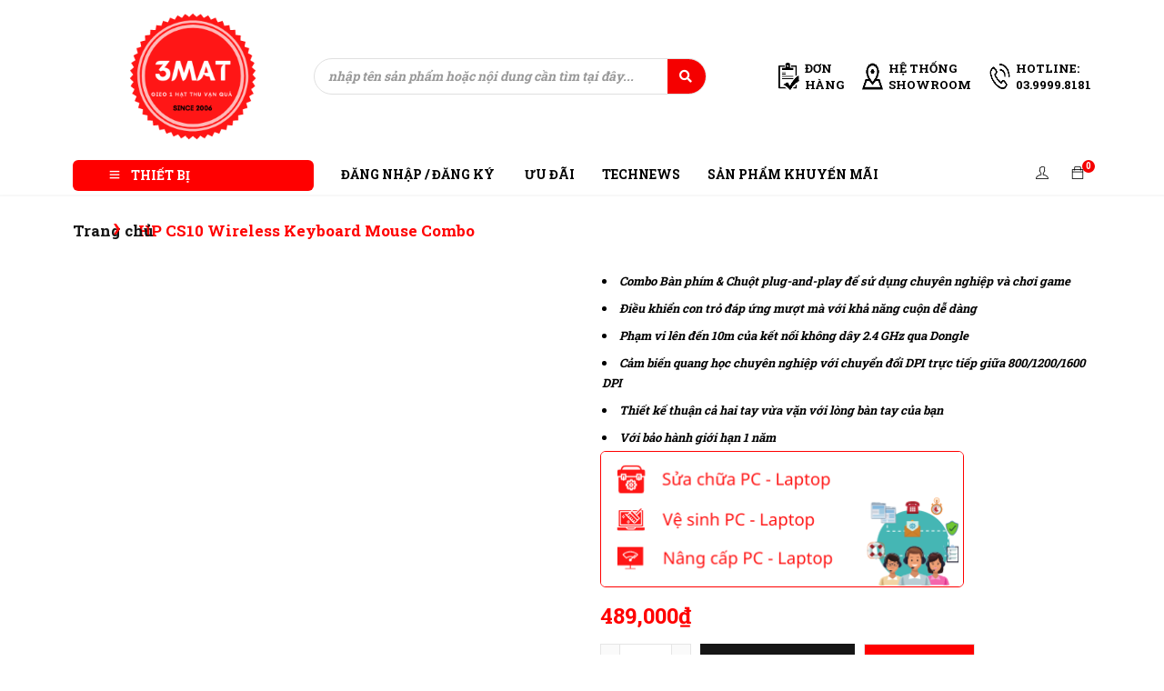

--- FILE ---
content_type: text/html; charset=UTF-8
request_url: https://3mat.com.vn/hp-cs10-wireless-keyboard-mouse-combo/
body_size: 92283
content:
<!DOCTYPE html>

<html lang="vi">

<head>

		
	<link rel="stylesheet" href="https://unpkg.com/swiper@7/swiper-bundle.min.css"/> 
	
	<meta charset="UTF-8" />

	<meta name="viewport" content="width=device-width, initial-scale=1.0, maximum-scale=1" />

	<link rel="profile" href="//gmpg.org/xfn/11" />

				<link rel="shortcut icon" href="http://3mat.com.vn/wp-content/uploads/2021/09/3mat-logo-1.png" />
		<title>HP CS10 Wireless Keyboard Mouse Combo &#8211; 3MAT</title>
<meta name='robots' content='max-image-preview:large' />
<link rel='dns-prefetch' href='//unpkg.com' />
<link rel='dns-prefetch' href='//www.gstatic.com' />
<link rel='dns-prefetch' href='//fonts.googleapis.com' />
<link rel='preconnect' href='https://fonts.gstatic.com' crossorigin />
<link rel="alternate" type="application/rss+xml" title="Dòng thông tin 3MAT &raquo;" href="https://3mat.com.vn/feed/" />
<link rel="alternate" type="application/rss+xml" title="3MAT &raquo; Dòng bình luận" href="https://3mat.com.vn/comments/feed/" />
<link rel="alternate" title="oNhúng (JSON)" type="application/json+oembed" href="https://3mat.com.vn/wp-json/oembed/1.0/embed?url=https%3A%2F%2F3mat.com.vn%2Fhp-cs10-wireless-keyboard-mouse-combo%2F" />
<link rel="alternate" title="oNhúng (XML)" type="text/xml+oembed" href="https://3mat.com.vn/wp-json/oembed/1.0/embed?url=https%3A%2F%2F3mat.com.vn%2Fhp-cs10-wireless-keyboard-mouse-combo%2F&#038;format=xml" />
<style id='wp-img-auto-sizes-contain-inline-css' type='text/css'>
img:is([sizes=auto i],[sizes^="auto," i]){contain-intrinsic-size:3000px 1500px}
/*# sourceURL=wp-img-auto-sizes-contain-inline-css */
</style>

<style id='wp-emoji-styles-inline-css' type='text/css'>

	img.wp-smiley, img.emoji {
		display: inline !important;
		border: none !important;
		box-shadow: none !important;
		height: 1em !important;
		width: 1em !important;
		margin: 0 0.07em !important;
		vertical-align: -0.1em !important;
		background: none !important;
		padding: 0 !important;
	}
/*# sourceURL=wp-emoji-styles-inline-css */
</style>
<link rel='stylesheet' id='wp-block-library-css' href='https://3mat.com.vn/wp-includes/css/dist/block-library/style.min.css?ver=6.9' type='text/css' media='all' />
<style id='classic-theme-styles-inline-css' type='text/css'>
/*! This file is auto-generated */
.wp-block-button__link{color:#fff;background-color:#32373c;border-radius:9999px;box-shadow:none;text-decoration:none;padding:calc(.667em + 2px) calc(1.333em + 2px);font-size:1.125em}.wp-block-file__button{background:#32373c;color:#fff;text-decoration:none}
/*# sourceURL=/wp-includes/css/classic-themes.min.css */
</style>
<link rel='stylesheet' id='wp-components-css' href='https://3mat.com.vn/wp-includes/css/dist/components/style.min.css?ver=6.9' type='text/css' media='all' />
<link rel='stylesheet' id='wp-preferences-css' href='https://3mat.com.vn/wp-includes/css/dist/preferences/style.min.css?ver=6.9' type='text/css' media='all' />
<link rel='stylesheet' id='wp-block-editor-css' href='https://3mat.com.vn/wp-includes/css/dist/block-editor/style.min.css?ver=6.9' type='text/css' media='all' />
<link rel='stylesheet' id='popup-maker-block-library-style-css' href='https://3mat.com.vn/wp-content/plugins/popup-maker/dist/packages/block-library-style.css?ver=dbea705cfafe089d65f1' type='text/css' media='all' />
<link rel='stylesheet' id='mediaelement-css' href='https://3mat.com.vn/wp-includes/js/mediaelement/mediaelementplayer-legacy.min.css?ver=4.2.17' type='text/css' media='all' />
<link rel='stylesheet' id='wp-mediaelement-css' href='https://3mat.com.vn/wp-includes/js/mediaelement/wp-mediaelement.min.css?ver=6.9' type='text/css' media='all' />
<style id='jetpack-sharing-buttons-style-inline-css' type='text/css'>
.jetpack-sharing-buttons__services-list{display:flex;flex-direction:row;flex-wrap:wrap;gap:0;list-style-type:none;margin:5px;padding:0}.jetpack-sharing-buttons__services-list.has-small-icon-size{font-size:12px}.jetpack-sharing-buttons__services-list.has-normal-icon-size{font-size:16px}.jetpack-sharing-buttons__services-list.has-large-icon-size{font-size:24px}.jetpack-sharing-buttons__services-list.has-huge-icon-size{font-size:36px}@media print{.jetpack-sharing-buttons__services-list{display:none!important}}.editor-styles-wrapper .wp-block-jetpack-sharing-buttons{gap:0;padding-inline-start:0}ul.jetpack-sharing-buttons__services-list.has-background{padding:1.25em 2.375em}
/*# sourceURL=https://3mat.com.vn/wp-content/plugins/jetpack/_inc/blocks/sharing-buttons/view.css */
</style>
<style id='global-styles-inline-css' type='text/css'>
:root{--wp--preset--aspect-ratio--square: 1;--wp--preset--aspect-ratio--4-3: 4/3;--wp--preset--aspect-ratio--3-4: 3/4;--wp--preset--aspect-ratio--3-2: 3/2;--wp--preset--aspect-ratio--2-3: 2/3;--wp--preset--aspect-ratio--16-9: 16/9;--wp--preset--aspect-ratio--9-16: 9/16;--wp--preset--color--black: #000000;--wp--preset--color--cyan-bluish-gray: #abb8c3;--wp--preset--color--white: #ffffff;--wp--preset--color--pale-pink: #f78da7;--wp--preset--color--vivid-red: #cf2e2e;--wp--preset--color--luminous-vivid-orange: #ff6900;--wp--preset--color--luminous-vivid-amber: #fcb900;--wp--preset--color--light-green-cyan: #7bdcb5;--wp--preset--color--vivid-green-cyan: #00d084;--wp--preset--color--pale-cyan-blue: #8ed1fc;--wp--preset--color--vivid-cyan-blue: #0693e3;--wp--preset--color--vivid-purple: #9b51e0;--wp--preset--gradient--vivid-cyan-blue-to-vivid-purple: linear-gradient(135deg,rgb(6,147,227) 0%,rgb(155,81,224) 100%);--wp--preset--gradient--light-green-cyan-to-vivid-green-cyan: linear-gradient(135deg,rgb(122,220,180) 0%,rgb(0,208,130) 100%);--wp--preset--gradient--luminous-vivid-amber-to-luminous-vivid-orange: linear-gradient(135deg,rgb(252,185,0) 0%,rgb(255,105,0) 100%);--wp--preset--gradient--luminous-vivid-orange-to-vivid-red: linear-gradient(135deg,rgb(255,105,0) 0%,rgb(207,46,46) 100%);--wp--preset--gradient--very-light-gray-to-cyan-bluish-gray: linear-gradient(135deg,rgb(238,238,238) 0%,rgb(169,184,195) 100%);--wp--preset--gradient--cool-to-warm-spectrum: linear-gradient(135deg,rgb(74,234,220) 0%,rgb(151,120,209) 20%,rgb(207,42,186) 40%,rgb(238,44,130) 60%,rgb(251,105,98) 80%,rgb(254,248,76) 100%);--wp--preset--gradient--blush-light-purple: linear-gradient(135deg,rgb(255,206,236) 0%,rgb(152,150,240) 100%);--wp--preset--gradient--blush-bordeaux: linear-gradient(135deg,rgb(254,205,165) 0%,rgb(254,45,45) 50%,rgb(107,0,62) 100%);--wp--preset--gradient--luminous-dusk: linear-gradient(135deg,rgb(255,203,112) 0%,rgb(199,81,192) 50%,rgb(65,88,208) 100%);--wp--preset--gradient--pale-ocean: linear-gradient(135deg,rgb(255,245,203) 0%,rgb(182,227,212) 50%,rgb(51,167,181) 100%);--wp--preset--gradient--electric-grass: linear-gradient(135deg,rgb(202,248,128) 0%,rgb(113,206,126) 100%);--wp--preset--gradient--midnight: linear-gradient(135deg,rgb(2,3,129) 0%,rgb(40,116,252) 100%);--wp--preset--font-size--small: 13px;--wp--preset--font-size--medium: 20px;--wp--preset--font-size--large: 36px;--wp--preset--font-size--x-large: 42px;--wp--preset--spacing--20: 0.44rem;--wp--preset--spacing--30: 0.67rem;--wp--preset--spacing--40: 1rem;--wp--preset--spacing--50: 1.5rem;--wp--preset--spacing--60: 2.25rem;--wp--preset--spacing--70: 3.38rem;--wp--preset--spacing--80: 5.06rem;--wp--preset--shadow--natural: 6px 6px 9px rgba(0, 0, 0, 0.2);--wp--preset--shadow--deep: 12px 12px 50px rgba(0, 0, 0, 0.4);--wp--preset--shadow--sharp: 6px 6px 0px rgba(0, 0, 0, 0.2);--wp--preset--shadow--outlined: 6px 6px 0px -3px rgb(255, 255, 255), 6px 6px rgb(0, 0, 0);--wp--preset--shadow--crisp: 6px 6px 0px rgb(0, 0, 0);}:where(.is-layout-flex){gap: 0.5em;}:where(.is-layout-grid){gap: 0.5em;}body .is-layout-flex{display: flex;}.is-layout-flex{flex-wrap: wrap;align-items: center;}.is-layout-flex > :is(*, div){margin: 0;}body .is-layout-grid{display: grid;}.is-layout-grid > :is(*, div){margin: 0;}:where(.wp-block-columns.is-layout-flex){gap: 2em;}:where(.wp-block-columns.is-layout-grid){gap: 2em;}:where(.wp-block-post-template.is-layout-flex){gap: 1.25em;}:where(.wp-block-post-template.is-layout-grid){gap: 1.25em;}.has-black-color{color: var(--wp--preset--color--black) !important;}.has-cyan-bluish-gray-color{color: var(--wp--preset--color--cyan-bluish-gray) !important;}.has-white-color{color: var(--wp--preset--color--white) !important;}.has-pale-pink-color{color: var(--wp--preset--color--pale-pink) !important;}.has-vivid-red-color{color: var(--wp--preset--color--vivid-red) !important;}.has-luminous-vivid-orange-color{color: var(--wp--preset--color--luminous-vivid-orange) !important;}.has-luminous-vivid-amber-color{color: var(--wp--preset--color--luminous-vivid-amber) !important;}.has-light-green-cyan-color{color: var(--wp--preset--color--light-green-cyan) !important;}.has-vivid-green-cyan-color{color: var(--wp--preset--color--vivid-green-cyan) !important;}.has-pale-cyan-blue-color{color: var(--wp--preset--color--pale-cyan-blue) !important;}.has-vivid-cyan-blue-color{color: var(--wp--preset--color--vivid-cyan-blue) !important;}.has-vivid-purple-color{color: var(--wp--preset--color--vivid-purple) !important;}.has-black-background-color{background-color: var(--wp--preset--color--black) !important;}.has-cyan-bluish-gray-background-color{background-color: var(--wp--preset--color--cyan-bluish-gray) !important;}.has-white-background-color{background-color: var(--wp--preset--color--white) !important;}.has-pale-pink-background-color{background-color: var(--wp--preset--color--pale-pink) !important;}.has-vivid-red-background-color{background-color: var(--wp--preset--color--vivid-red) !important;}.has-luminous-vivid-orange-background-color{background-color: var(--wp--preset--color--luminous-vivid-orange) !important;}.has-luminous-vivid-amber-background-color{background-color: var(--wp--preset--color--luminous-vivid-amber) !important;}.has-light-green-cyan-background-color{background-color: var(--wp--preset--color--light-green-cyan) !important;}.has-vivid-green-cyan-background-color{background-color: var(--wp--preset--color--vivid-green-cyan) !important;}.has-pale-cyan-blue-background-color{background-color: var(--wp--preset--color--pale-cyan-blue) !important;}.has-vivid-cyan-blue-background-color{background-color: var(--wp--preset--color--vivid-cyan-blue) !important;}.has-vivid-purple-background-color{background-color: var(--wp--preset--color--vivid-purple) !important;}.has-black-border-color{border-color: var(--wp--preset--color--black) !important;}.has-cyan-bluish-gray-border-color{border-color: var(--wp--preset--color--cyan-bluish-gray) !important;}.has-white-border-color{border-color: var(--wp--preset--color--white) !important;}.has-pale-pink-border-color{border-color: var(--wp--preset--color--pale-pink) !important;}.has-vivid-red-border-color{border-color: var(--wp--preset--color--vivid-red) !important;}.has-luminous-vivid-orange-border-color{border-color: var(--wp--preset--color--luminous-vivid-orange) !important;}.has-luminous-vivid-amber-border-color{border-color: var(--wp--preset--color--luminous-vivid-amber) !important;}.has-light-green-cyan-border-color{border-color: var(--wp--preset--color--light-green-cyan) !important;}.has-vivid-green-cyan-border-color{border-color: var(--wp--preset--color--vivid-green-cyan) !important;}.has-pale-cyan-blue-border-color{border-color: var(--wp--preset--color--pale-cyan-blue) !important;}.has-vivid-cyan-blue-border-color{border-color: var(--wp--preset--color--vivid-cyan-blue) !important;}.has-vivid-purple-border-color{border-color: var(--wp--preset--color--vivid-purple) !important;}.has-vivid-cyan-blue-to-vivid-purple-gradient-background{background: var(--wp--preset--gradient--vivid-cyan-blue-to-vivid-purple) !important;}.has-light-green-cyan-to-vivid-green-cyan-gradient-background{background: var(--wp--preset--gradient--light-green-cyan-to-vivid-green-cyan) !important;}.has-luminous-vivid-amber-to-luminous-vivid-orange-gradient-background{background: var(--wp--preset--gradient--luminous-vivid-amber-to-luminous-vivid-orange) !important;}.has-luminous-vivid-orange-to-vivid-red-gradient-background{background: var(--wp--preset--gradient--luminous-vivid-orange-to-vivid-red) !important;}.has-very-light-gray-to-cyan-bluish-gray-gradient-background{background: var(--wp--preset--gradient--very-light-gray-to-cyan-bluish-gray) !important;}.has-cool-to-warm-spectrum-gradient-background{background: var(--wp--preset--gradient--cool-to-warm-spectrum) !important;}.has-blush-light-purple-gradient-background{background: var(--wp--preset--gradient--blush-light-purple) !important;}.has-blush-bordeaux-gradient-background{background: var(--wp--preset--gradient--blush-bordeaux) !important;}.has-luminous-dusk-gradient-background{background: var(--wp--preset--gradient--luminous-dusk) !important;}.has-pale-ocean-gradient-background{background: var(--wp--preset--gradient--pale-ocean) !important;}.has-electric-grass-gradient-background{background: var(--wp--preset--gradient--electric-grass) !important;}.has-midnight-gradient-background{background: var(--wp--preset--gradient--midnight) !important;}.has-small-font-size{font-size: var(--wp--preset--font-size--small) !important;}.has-medium-font-size{font-size: var(--wp--preset--font-size--medium) !important;}.has-large-font-size{font-size: var(--wp--preset--font-size--large) !important;}.has-x-large-font-size{font-size: var(--wp--preset--font-size--x-large) !important;}
:where(.wp-block-post-template.is-layout-flex){gap: 1.25em;}:where(.wp-block-post-template.is-layout-grid){gap: 1.25em;}
:where(.wp-block-term-template.is-layout-flex){gap: 1.25em;}:where(.wp-block-term-template.is-layout-grid){gap: 1.25em;}
:where(.wp-block-columns.is-layout-flex){gap: 2em;}:where(.wp-block-columns.is-layout-grid){gap: 2em;}
:root :where(.wp-block-pullquote){font-size: 1.5em;line-height: 1.6;}
/*# sourceURL=global-styles-inline-css */
</style>
<link rel='stylesheet' id='digits-login-style-css' href='https://3mat.com.vn/wp-content/plugins/digits/assets/css/login.min.css?ver=7.8.0.2' type='text/css' media='all' />
<link rel='stylesheet' id='digits-style-css' href='https://3mat.com.vn/wp-content/plugins/digits/assets/css/main.min.css?ver=7.8.0.2' type='text/css' media='all' />
<link rel='stylesheet' id='ts-style-css' href='https://3mat.com.vn/wp-content/plugins/themesky/css/themesky.css?ver=1.0.2' type='text/css' media='all' />
<link rel='stylesheet' id='owl-carousel-css' href='https://3mat.com.vn/wp-content/plugins/themesky/css/owl.carousel.css?ver=1.0.2' type='text/css' media='all' />
<link rel='stylesheet' id='woocommerce-layout-css' href='https://3mat.com.vn/wp-content/plugins/woocommerce/assets/css/woocommerce-layout.css?ver=10.4.3' type='text/css' media='all' />
<style id='woocommerce-layout-inline-css' type='text/css'>

	.infinite-scroll .woocommerce-pagination {
		display: none;
	}
/*# sourceURL=woocommerce-layout-inline-css */
</style>
<link rel='stylesheet' id='woocommerce-smallscreen-css' href='https://3mat.com.vn/wp-content/plugins/woocommerce/assets/css/woocommerce-smallscreen.css?ver=10.4.3' type='text/css' media='only screen and (max-width: 768px)' />
<link rel='stylesheet' id='woocommerce-general-css' href='https://3mat.com.vn/wp-content/plugins/woocommerce/assets/css/woocommerce.css?ver=10.4.3' type='text/css' media='all' />
<style id='woocommerce-inline-inline-css' type='text/css'>
.woocommerce form .form-row .required { visibility: visible; }
/*# sourceURL=woocommerce-inline-inline-css */
</style>
<link rel='stylesheet' id='font-awesome-5-css' href='https://3mat.com.vn/wp-content/themes/gostore/css/fontawesome.min.css?ver=1.0.3' type='text/css' media='all' />
<link rel='stylesheet' id='gostore-reset-css' href='https://3mat.com.vn/wp-content/themes/gostore/css/reset.css?ver=1.0.3' type='text/css' media='all' />
<link rel='stylesheet' id='gostore-style-css' href='https://3mat.com.vn/wp-content/themes/gostore/style.css?ver=1.0.3' type='text/css' media='all' />
<link rel='stylesheet' id='gostore-child-style-css' href='https://3mat.com.vn/wp-content/themes/gostore-child/style.css?ver=6.9' type='text/css' media='all' />
<link rel='stylesheet' id='elementor-frontend-css' href='https://3mat.com.vn/wp-content/plugins/elementor/assets/css/frontend.min.css?ver=3.33.4' type='text/css' media='all' />
<link rel='stylesheet' id='eael-general-css' href='https://3mat.com.vn/wp-content/plugins/essential-addons-for-elementor-lite/assets/front-end/css/view/general.min.css?ver=6.5.4' type='text/css' media='all' />
<link rel="preload" as="style" href="https://fonts.googleapis.com/css?family=Roboto%20Slab:700&#038;subset=vietnamese&#038;display=swap&#038;ver=1649993800" /><link rel="stylesheet" href="https://fonts.googleapis.com/css?family=Roboto%20Slab:700&#038;subset=vietnamese&#038;display=swap&#038;ver=1649993800" media="print" onload="this.media='all'"><noscript><link rel="stylesheet" href="https://fonts.googleapis.com/css?family=Roboto%20Slab:700&#038;subset=vietnamese&#038;display=swap&#038;ver=1649993800" /></noscript><link rel='stylesheet' id='font-themify-icon-css' href='https://3mat.com.vn/wp-content/themes/gostore/css/themify-icons.css?ver=1.0.3' type='text/css' media='all' />
<link rel='stylesheet' id='gostore-responsive-css' href='https://3mat.com.vn/wp-content/themes/gostore/css/responsive.css?ver=1.0.3' type='text/css' media='all' />
<link rel='stylesheet' id='prettyphoto-css' href='https://3mat.com.vn/wp-content/themes/gostore/css/prettyPhoto.css?ver=1.0.3' type='text/css' media='all' />
<link rel='stylesheet' id='google-roboto-regular-css' href='https://fonts.googleapis.com/css?family=Roboto%3A700%2C500%2C500i%2C400%2C200%2C300&#038;ver=6.9' type='text/css' media='all' />
<link rel='stylesheet' id='gostore-dynamic-css-css' href='https://3mat.com.vn/wp-content/uploads/gostorechild.css?ver=1649993800' type='text/css' media='all' />
<script type="text/template" id="tmpl-variation-template">
	<div class="woocommerce-variation-description">{{{ data.variation.variation_description }}}</div>
	<div class="woocommerce-variation-price">{{{ data.variation.price_html }}}</div>
	<div class="woocommerce-variation-availability">{{{ data.variation.availability_html }}}</div>
</script>
<script type="text/template" id="tmpl-unavailable-variation-template">
	<p role="alert">Rất tiếc, sản phẩm này hiện không tồn tại. Hãy chọn một phương thức kết hợp khác.</p>
</script>
<script type="text/javascript">
            window._nslDOMReady = (function () {
                const executedCallbacks = new Set();
            
                return function (callback) {
                    /**
                    * Third parties might dispatch DOMContentLoaded events, so we need to ensure that we only run our callback once!
                    */
                    if (executedCallbacks.has(callback)) return;
            
                    const wrappedCallback = function () {
                        if (executedCallbacks.has(callback)) return;
                        executedCallbacks.add(callback);
                        callback();
                    };
            
                    if (document.readyState === "complete" || document.readyState === "interactive") {
                        wrappedCallback();
                    } else {
                        document.addEventListener("DOMContentLoaded", wrappedCallback);
                    }
                };
            })();
        </script><script type="text/javascript" src="https://3mat.com.vn/wp-includes/js/jquery/jquery.min.js?ver=3.7.1" id="jquery-core-js"></script>
<script type="text/javascript" src="https://3mat.com.vn/wp-includes/js/jquery/jquery-migrate.min.js?ver=3.4.1" id="jquery-migrate-js"></script>
<script type="text/javascript" src="https://3mat.com.vn/wp-content/plugins/woocommerce/assets/js/jquery-blockui/jquery.blockUI.min.js?ver=2.7.0-wc.10.4.3" id="wc-jquery-blockui-js" defer="defer" data-wp-strategy="defer"></script>
<script type="text/javascript" id="wc-add-to-cart-js-extra">
/* <![CDATA[ */
var wc_add_to_cart_params = {"ajax_url":"/wp-admin/admin-ajax.php","wc_ajax_url":"/?wc-ajax=%%endpoint%%","i18n_view_cart":"Xem gi\u1ecf h\u00e0ng","cart_url":"https://3mat.com.vn/gio-hang/","is_cart":"","cart_redirect_after_add":"no"};
//# sourceURL=wc-add-to-cart-js-extra
/* ]]> */
</script>
<script type="text/javascript" src="https://3mat.com.vn/wp-content/plugins/woocommerce/assets/js/frontend/add-to-cart.min.js?ver=10.4.3" id="wc-add-to-cart-js" defer="defer" data-wp-strategy="defer"></script>
<script type="text/javascript" src="https://3mat.com.vn/wp-content/plugins/woocommerce/assets/js/zoom/jquery.zoom.min.js?ver=1.7.21-wc.10.4.3" id="wc-zoom-js" defer="defer" data-wp-strategy="defer"></script>
<script type="text/javascript" src="https://3mat.com.vn/wp-content/plugins/woocommerce/assets/js/flexslider/jquery.flexslider.min.js?ver=2.7.2-wc.10.4.3" id="wc-flexslider-js" defer="defer" data-wp-strategy="defer"></script>
<script type="text/javascript" id="wc-single-product-js-extra">
/* <![CDATA[ */
var wc_single_product_params = {"i18n_required_rating_text":"Vui l\u00f2ng ch\u1ecdn m\u1ed9t m\u1ee9c \u0111\u00e1nh gi\u00e1","i18n_rating_options":["1 tr\u00ean 5 sao","2 tr\u00ean 5 sao","3 tr\u00ean 5 sao","4 tr\u00ean 5 sao","5 tr\u00ean 5 sao"],"i18n_product_gallery_trigger_text":"Xem th\u01b0 vi\u1ec7n \u1ea3nh to\u00e0n m\u00e0n h\u00ecnh","review_rating_required":"no","flexslider":{"rtl":false,"animation":"slide","smoothHeight":true,"directionNav":true,"controlNav":"thumbnails","slideshow":false,"animationSpeed":500,"animationLoop":false,"allowOneSlide":false},"zoom_enabled":"1","zoom_options":[],"photoswipe_enabled":"","photoswipe_options":{"shareEl":false,"closeOnScroll":false,"history":false,"hideAnimationDuration":0,"showAnimationDuration":0},"flexslider_enabled":"1"};
//# sourceURL=wc-single-product-js-extra
/* ]]> */
</script>
<script type="text/javascript" src="https://3mat.com.vn/wp-content/plugins/woocommerce/assets/js/frontend/single-product.min.js?ver=10.4.3" id="wc-single-product-js" defer="defer" data-wp-strategy="defer"></script>
<script type="text/javascript" src="https://3mat.com.vn/wp-content/plugins/woocommerce/assets/js/js-cookie/js.cookie.min.js?ver=2.1.4-wc.10.4.3" id="wc-js-cookie-js" defer="defer" data-wp-strategy="defer"></script>
<script type="text/javascript" id="woocommerce-js-extra">
/* <![CDATA[ */
var woocommerce_params = {"ajax_url":"/wp-admin/admin-ajax.php","wc_ajax_url":"/?wc-ajax=%%endpoint%%","i18n_password_show":"Hi\u1ec3n th\u1ecb m\u1eadt kh\u1ea9u","i18n_password_hide":"\u1ea8n m\u1eadt kh\u1ea9u"};
//# sourceURL=woocommerce-js-extra
/* ]]> */
</script>
<script type="text/javascript" src="https://3mat.com.vn/wp-content/plugins/woocommerce/assets/js/frontend/woocommerce.min.js?ver=10.4.3" id="woocommerce-js" defer="defer" data-wp-strategy="defer"></script>
<script type="text/javascript" src="https://3mat.com.vn/wp-includes/js/underscore.min.js?ver=1.13.7" id="underscore-js"></script>
<script type="text/javascript" id="wp-util-js-extra">
/* <![CDATA[ */
var _wpUtilSettings = {"ajax":{"url":"/wp-admin/admin-ajax.php"}};
//# sourceURL=wp-util-js-extra
/* ]]> */
</script>
<script type="text/javascript" src="https://3mat.com.vn/wp-includes/js/wp-util.min.js?ver=6.9" id="wp-util-js"></script>
<script type="text/javascript" id="wc-add-to-cart-variation-js-extra">
/* <![CDATA[ */
var wc_add_to_cart_variation_params = {"wc_ajax_url":"/?wc-ajax=%%endpoint%%","i18n_no_matching_variations_text":"R\u1ea5t ti\u1ebfc, kh\u00f4ng c\u00f3 s\u1ea3n ph\u1ea9m n\u00e0o ph\u00f9 h\u1ee3p v\u1edbi l\u1ef1a ch\u1ecdn c\u1ee7a b\u1ea1n. H\u00e3y ch\u1ecdn m\u1ed9t ph\u01b0\u01a1ng th\u1ee9c k\u1ebft h\u1ee3p kh\u00e1c.","i18n_make_a_selection_text":"Ch\u1ecdn c\u00e1c t\u00f9y ch\u1ecdn cho s\u1ea3n ph\u1ea9m tr\u01b0\u1edbc khi cho s\u1ea3n ph\u1ea9m v\u00e0o gi\u1ecf h\u00e0ng c\u1ee7a b\u1ea1n.","i18n_unavailable_text":"R\u1ea5t ti\u1ebfc, s\u1ea3n ph\u1ea9m n\u00e0y hi\u1ec7n kh\u00f4ng t\u1ed3n t\u1ea1i. H\u00e3y ch\u1ecdn m\u1ed9t ph\u01b0\u01a1ng th\u1ee9c k\u1ebft h\u1ee3p kh\u00e1c.","i18n_reset_alert_text":"L\u1ef1a ch\u1ecdn c\u1ee7a b\u1ea1n \u0111\u00e3 \u0111\u01b0\u1ee3c \u0111\u1eb7t l\u1ea1i. Vui l\u00f2ng ch\u1ecdn m\u1ed9t s\u1ed1 t\u00f9y ch\u1ecdn s\u1ea3n ph\u1ea9m tr\u01b0\u1edbc khi th\u00eam s\u1ea3n ph\u1ea9m n\u00e0y v\u00e0o gi\u1ecf h\u00e0ng c\u1ee7a b\u1ea1n."};
//# sourceURL=wc-add-to-cart-variation-js-extra
/* ]]> */
</script>
<script type="text/javascript" src="https://3mat.com.vn/wp-content/plugins/woocommerce/assets/js/frontend/add-to-cart-variation.min.js?ver=10.4.3" id="wc-add-to-cart-variation-js" defer="defer" data-wp-strategy="defer"></script>
<script type="text/javascript" src="https://www.gstatic.com/firebasejs/8.2.1/firebase-app.js?ver=8.2.1" id="firebase-js"></script>
<script type="text/javascript" src="https://www.gstatic.com/firebasejs/8.2.1/firebase-auth.js?ver=8.2.1" id="firebase-auth-js"></script>
<script type="text/javascript" id="firebase-auth-js-after">
/* <![CDATA[ */
// For Firebase JS SDK v7.20.0 and later, measurementId is optional
const firebaseConfig = {
  apiKey: "AIzaSyBtaESbrZzWFht74wrjXHU7T5QHeDWHWcM",
  authDomain: "dynamic-poet-322516.firebaseapp.com",
  projectId: "dynamic-poet-322516",
  storageBucket: "dynamic-poet-322516.appspot.com",
  messagingSenderId: "912358825906",
  appId: "1:912358825906:web:4ff2ae7f9b675e2b460eab",
  measurementId: "G-ENLWDJT8FF"
};
        firebase.initializeApp(firebaseConfig);
        firebase.auth().languageCode = "vi"
//# sourceURL=firebase-auth-js-after
/* ]]> */
</script>
<link rel="https://api.w.org/" href="https://3mat.com.vn/wp-json/" /><link rel="alternate" title="JSON" type="application/json" href="https://3mat.com.vn/wp-json/wp/v2/product/31235" /><link rel="EditURI" type="application/rsd+xml" title="RSD" href="https://3mat.com.vn/xmlrpc.php?rsd" />
<meta name="generator" content="WordPress 6.9" />
<meta name="generator" content="WooCommerce 10.4.3" />
<link rel="canonical" href="https://3mat.com.vn/hp-cs10-wireless-keyboard-mouse-combo/" />
<link rel='shortlink' href='https://3mat.com.vn/?p=31235' />
<meta name="generator" content="Redux 4.5.9" />	<noscript><style>.woocommerce-product-gallery{ opacity: 1 !important; }</style></noscript>
	<meta name="generator" content="Elementor 3.33.4; features: additional_custom_breakpoints; settings: css_print_method-external, google_font-enabled, font_display-auto">
			<style>
				.e-con.e-parent:nth-of-type(n+4):not(.e-lazyloaded):not(.e-no-lazyload),
				.e-con.e-parent:nth-of-type(n+4):not(.e-lazyloaded):not(.e-no-lazyload) * {
					background-image: none !important;
				}
				@media screen and (max-height: 1024px) {
					.e-con.e-parent:nth-of-type(n+3):not(.e-lazyloaded):not(.e-no-lazyload),
					.e-con.e-parent:nth-of-type(n+3):not(.e-lazyloaded):not(.e-no-lazyload) * {
						background-image: none !important;
					}
				}
				@media screen and (max-height: 640px) {
					.e-con.e-parent:nth-of-type(n+2):not(.e-lazyloaded):not(.e-no-lazyload),
					.e-con.e-parent:nth-of-type(n+2):not(.e-lazyloaded):not(.e-no-lazyload) * {
						background-image: none !important;
					}
				}
			</style>
			<style type="text/css">div.nsl-container[data-align="left"] {
    text-align: left;
}

div.nsl-container[data-align="center"] {
    text-align: center;
}

div.nsl-container[data-align="right"] {
    text-align: right;
}


div.nsl-container div.nsl-container-buttons a[data-plugin="nsl"] {
    text-decoration: none;
    box-shadow: none;
    border: 0;
}

div.nsl-container .nsl-container-buttons {
    display: flex;
    padding: 5px 0;
}

div.nsl-container.nsl-container-block .nsl-container-buttons {
    display: inline-grid;
    grid-template-columns: minmax(145px, auto);
}

div.nsl-container-block-fullwidth .nsl-container-buttons {
    flex-flow: column;
    align-items: center;
}

div.nsl-container-block-fullwidth .nsl-container-buttons a,
div.nsl-container-block .nsl-container-buttons a {
    flex: 1 1 auto;
    display: block;
    margin: 5px 0;
    width: 100%;
}

div.nsl-container-inline {
    margin: -5px;
    text-align: left;
}

div.nsl-container-inline .nsl-container-buttons {
    justify-content: center;
    flex-wrap: wrap;
}

div.nsl-container-inline .nsl-container-buttons a {
    margin: 5px;
    display: inline-block;
}

div.nsl-container-grid .nsl-container-buttons {
    flex-flow: row;
    align-items: center;
    flex-wrap: wrap;
}

div.nsl-container-grid .nsl-container-buttons a {
    flex: 1 1 auto;
    display: block;
    margin: 5px;
    max-width: 280px;
    width: 100%;
}

@media only screen and (min-width: 650px) {
    div.nsl-container-grid .nsl-container-buttons a {
        width: auto;
    }
}

div.nsl-container .nsl-button {
    cursor: pointer;
    vertical-align: top;
    border-radius: 4px;
}

div.nsl-container .nsl-button-default {
    color: #fff;
    display: flex;
}

div.nsl-container .nsl-button-icon {
    display: inline-block;
}

div.nsl-container .nsl-button-svg-container {
    flex: 0 0 auto;
    padding: 8px;
    display: flex;
    align-items: center;
}

div.nsl-container svg {
    height: 24px;
    width: 24px;
    vertical-align: top;
}

div.nsl-container .nsl-button-default div.nsl-button-label-container {
    margin: 0 24px 0 12px;
    padding: 10px 0;
    font-family: Helvetica, Arial, sans-serif;
    font-size: 16px;
    line-height: 20px;
    letter-spacing: .25px;
    overflow: hidden;
    text-align: center;
    text-overflow: clip;
    white-space: nowrap;
    flex: 1 1 auto;
    -webkit-font-smoothing: antialiased;
    -moz-osx-font-smoothing: grayscale;
    text-transform: none;
    display: inline-block;
}

div.nsl-container .nsl-button-google[data-skin="light"] {
    box-shadow: inset 0 0 0 1px #747775;
    color: #1f1f1f;
}

div.nsl-container .nsl-button-google[data-skin="dark"] {
    box-shadow: inset 0 0 0 1px #8E918F;
    color: #E3E3E3;
}

div.nsl-container .nsl-button-google[data-skin="neutral"] {
    color: #1F1F1F;
}

div.nsl-container .nsl-button-google div.nsl-button-label-container {
    font-family: "Roboto Medium", Roboto, Helvetica, Arial, sans-serif;
}

div.nsl-container .nsl-button-apple .nsl-button-svg-container {
    padding: 0 6px;
}

div.nsl-container .nsl-button-apple .nsl-button-svg-container svg {
    height: 40px;
    width: auto;
}

div.nsl-container .nsl-button-apple[data-skin="light"] {
    color: #000;
    box-shadow: 0 0 0 1px #000;
}

div.nsl-container .nsl-button-facebook[data-skin="white"] {
    color: #000;
    box-shadow: inset 0 0 0 1px #000;
}

div.nsl-container .nsl-button-facebook[data-skin="light"] {
    color: #1877F2;
    box-shadow: inset 0 0 0 1px #1877F2;
}

div.nsl-container .nsl-button-spotify[data-skin="white"] {
    color: #191414;
    box-shadow: inset 0 0 0 1px #191414;
}

div.nsl-container .nsl-button-apple div.nsl-button-label-container {
    font-size: 17px;
    font-family: -apple-system, BlinkMacSystemFont, "Segoe UI", Roboto, Helvetica, Arial, sans-serif, "Apple Color Emoji", "Segoe UI Emoji", "Segoe UI Symbol";
}

div.nsl-container .nsl-button-slack div.nsl-button-label-container {
    font-size: 17px;
    font-family: -apple-system, BlinkMacSystemFont, "Segoe UI", Roboto, Helvetica, Arial, sans-serif, "Apple Color Emoji", "Segoe UI Emoji", "Segoe UI Symbol";
}

div.nsl-container .nsl-button-slack[data-skin="light"] {
    color: #000000;
    box-shadow: inset 0 0 0 1px #DDDDDD;
}

div.nsl-container .nsl-button-tiktok[data-skin="light"] {
    color: #161823;
    box-shadow: 0 0 0 1px rgba(22, 24, 35, 0.12);
}


div.nsl-container .nsl-button-kakao {
    color: rgba(0, 0, 0, 0.85);
}

.nsl-clear {
    clear: both;
}

.nsl-container {
    clear: both;
}

.nsl-disabled-provider .nsl-button {
    filter: grayscale(1);
    opacity: 0.8;
}

/*Button align start*/

div.nsl-container-inline[data-align="left"] .nsl-container-buttons {
    justify-content: flex-start;
}

div.nsl-container-inline[data-align="center"] .nsl-container-buttons {
    justify-content: center;
}

div.nsl-container-inline[data-align="right"] .nsl-container-buttons {
    justify-content: flex-end;
}


div.nsl-container-grid[data-align="left"] .nsl-container-buttons {
    justify-content: flex-start;
}

div.nsl-container-grid[data-align="center"] .nsl-container-buttons {
    justify-content: center;
}

div.nsl-container-grid[data-align="right"] .nsl-container-buttons {
    justify-content: flex-end;
}

div.nsl-container-grid[data-align="space-around"] .nsl-container-buttons {
    justify-content: space-around;
}

div.nsl-container-grid[data-align="space-between"] .nsl-container-buttons {
    justify-content: space-between;
}

/* Button align end*/

/* Redirect */

#nsl-redirect-overlay {
    display: flex;
    flex-direction: column;
    justify-content: center;
    align-items: center;
    position: fixed;
    z-index: 1000000;
    left: 0;
    top: 0;
    width: 100%;
    height: 100%;
    backdrop-filter: blur(1px);
    background-color: RGBA(0, 0, 0, .32);;
}

#nsl-redirect-overlay-container {
    display: flex;
    flex-direction: column;
    justify-content: center;
    align-items: center;
    background-color: white;
    padding: 30px;
    border-radius: 10px;
}

#nsl-redirect-overlay-spinner {
    content: '';
    display: block;
    margin: 20px;
    border: 9px solid RGBA(0, 0, 0, .6);
    border-top: 9px solid #fff;
    border-radius: 50%;
    box-shadow: inset 0 0 0 1px RGBA(0, 0, 0, .6), 0 0 0 1px RGBA(0, 0, 0, .6);
    width: 40px;
    height: 40px;
    animation: nsl-loader-spin 2s linear infinite;
}

@keyframes nsl-loader-spin {
    0% {
        transform: rotate(0deg)
    }
    to {
        transform: rotate(360deg)
    }
}

#nsl-redirect-overlay-title {
    font-family: -apple-system, BlinkMacSystemFont, "Segoe UI", Roboto, Oxygen-Sans, Ubuntu, Cantarell, "Helvetica Neue", sans-serif;
    font-size: 18px;
    font-weight: bold;
    color: #3C434A;
}

#nsl-redirect-overlay-text {
    font-family: -apple-system, BlinkMacSystemFont, "Segoe UI", Roboto, Oxygen-Sans, Ubuntu, Cantarell, "Helvetica Neue", sans-serif;
    text-align: center;
    font-size: 14px;
    color: #3C434A;
}

/* Redirect END*/</style><style type="text/css">/* Notice fallback */
#nsl-notices-fallback {
    position: fixed;
    right: 10px;
    top: 10px;
    z-index: 10000;
}

.admin-bar #nsl-notices-fallback {
    top: 42px;
}

#nsl-notices-fallback > div {
    position: relative;
    background: #fff;
    border-left: 4px solid #fff;
    box-shadow: 0 1px 1px 0 rgba(0, 0, 0, .1);
    margin: 5px 15px 2px;
    padding: 1px 20px;
}

#nsl-notices-fallback > div.error {
    display: block;
    border-left-color: #dc3232;
}

#nsl-notices-fallback > div.updated {
    display: block;
    border-left-color: #46b450;
}

#nsl-notices-fallback p {
    margin: .5em 0;
    padding: 2px;
}

#nsl-notices-fallback > div:after {
    position: absolute;
    right: 5px;
    top: 5px;
    content: '\00d7';
    display: block;
    height: 16px;
    width: 16px;
    line-height: 16px;
    text-align: center;
    font-size: 20px;
    cursor: pointer;
}</style>		<style type="text/css" id="wp-custom-css">
			.logo-wrapper.visible-phone {
   margin-top: -35px;
    margin-bottom: -15px;
}

header .logo-wrapper a {
    font-size: 40px;
    padding-left: 37px;
}

.ts-header .sticky-wrapper.is-sticky .header-sticky .logo-wrapper {
    padding-bottom: 30px;
	  padding-left: 65px !important;
}

footer#colophon {
    border-top: 4px solid #ff0000;
}

.elementor-18420 .elementor-element.elementor-element-2a79974f:not(.elementor-motion-effects-element-type-background), .elementor-18420 .elementor-element.elementor-element-2a79974f > .elementor-motion-effects-container > .elementor-motion-effects-layer {
    margin-left: px;
}

.ts-search-by-category {
    border-width: 1px;
    border-style: solid;
    border-radius: 20px 20px 20px 20px;
}

.ts-search-by-category .search-content:after {
    right: 2px;
    color: #fff !important;
}

.ts-search-by-category .search-button, .ts-search-by-category .search-content input[type="submit"] {
    background: rgb(245 0 0) !important;
    border-radius: 0 20px 20px 0;
	  z-index: auto;
}

div.header-right-2 .right-content > * {
    border: #fff;
}

.sticky-wrapper.is-sticky .header-sticky img.sticky-logo {
    display: -webkit-inline-box;
    width: 60px;
}

.ts-header .sticky-wrapper.is-sticky .header-sticky .logo-wrapper {
    padding-bottom: 0px;
    padding-left: 45px;
}

header .sticky-wrapper.is-sticky .header-sticky {
    animation-duration: 100ms;
}	

.ts-header nav.vertical-menu > ul.menu > li > a {
    height: 0px;
}

.ts-header nav.vertical-menu > ul.menu > li > .ts-menu-drop-icon {
    color: #fff;
}

.header-v3 .ts-header .vertical-menu-wrapper > .vertical-menu:before {
    top: -10px;
    border-radius: 6px 6px;
}

.header-v3 .vertical-menu-heading {
    border-radius: 6px;
    padding: 7px 0 7px 0;
    top: 8px;
    font-size: 14px;
}

.header-middle > .container > div.logo-wrapper {
    padding-left: 20px;
}

.vertical-menu-button:before, .vertical-menu-heading:before {
    margin-left: 40px;
}

.ts-header .vertical-menu-wrapper .vertical-menu > ul {
    top: 5px;
}

//header nav.main-menu > ul.menu > li > a, header nav.main-menu > ul > li > a {
    border: 1px solid #000;
	  border-radius: 6px;
}//

header nav.main-menu > ul.menu > li > a, header nav.main-menu > ul > li > a {
    padding-left: 10px;
    padding-right: 10px;
    border-radius: 6px;
}

.layout-fullwidth .ts-header .ts-menu > nav.menu > ul > li, .layout-fullwidth .ts-header nav.main-menu > ul.menu > li, .layout-fullwidth .ts-header nav.main-menu > ul > li, .main-content-fullwidth .ts-header .ts-menu > nav.menu > ul > li, .main-content-fullwidth .ts-header nav.main-menu > ul.menu > li, .main-content-fullwidth .ts-header nav.main-menu > ul > li {
    margin: 0 25px 0 0;
}

.ts-tiny-cart-wrapper .dropdown-footer .button.view-cart, #ts-add-to-cart-popup-modal .action .button.view-cart, .woocommerce.widget_shopping_cart .buttons .button, .woocommerce .widget_shopping_cart .buttons .button, .elementor-widget-wp-widget-woocommerce_widget_cart .buttons .button, .woocommerce table.cart .actions > .button.empty-cart-button, body .woocommerce table.compare-list .add-to-cart td a:hover {
    background-color: #ff0000;
    color: rgba(255,255,255,1);
    border-color: rgba(255,0,0,1);
}

a.button, button, input[type^="submit"], .woocommerce a.button, .woocommerce button.button, .woocommerce input.button, .woocommerce a.button.alt, .woocommerce button.button.alt, .woocommerce input.button.alt, .woocommerce a.button.disabled, .woocommerce a.button:disabled, .woocommerce a.button:disabled[disabled], .woocommerce button.button.disabled, .woocommerce button.button:disabled, .woocommerce button.button:disabled[disabled], .woocommerce input.button.disabled, .woocommerce input.button:disabled, .woocommerce input.button:disabled[disabled], .woocommerce #respond input#submit, .shopping-cart p.buttons a, .threesixty .nav_bar a, #comments .wcpr-filter-button, .woocommerce a.button.alt.disabled, .woocommerce a.button.alt.disabled:hover, .woocommerce a.button.alt:disabled, .woocommerce a.button.alt:disabled:hover, .woocommerce a.button.alt:disabled[disabled], .woocommerce a.button.alt:disabled[disabled]:hover, .woocommerce button.button.alt.disabled, .woocommerce button.button.alt.disabled:hover, .woocommerce button.button.alt:disabled, .woocommerce button.button.alt:disabled:hover, .woocommerce button.button.alt:disabled[disabled], .woocommerce button.button.alt:disabled[disabled]:hover, .woocommerce input.button.alt.disabled, .woocommerce input.button.alt.disabled:hover, .woocommerce input.button.alt:disabled, .woocommerce input.button.alt:disabled:hover, .woocommerce input.button.alt:disabled[disabled], .woocommerce input.button.alt:disabled[disabled]:hover, .woocommerce-account .woocommerce-MyAccount-navigation li:hover a, .woocommerce-account .woocommerce-MyAccount-navigation li.is-active a, .woocommerce div.product form.cart table .button:hover, .shopping-cart-wrapper.cart-primary a > .ic-cart, .woocommerce .button.button-border-secondary:hover, .button.button-border-secondary:hover, .portfolio-inner .icon-group a:hover, .meta-content .ic-like, .woocommerce .woocommerce-form-register .button:hover, .woocommerce .wishlist_table .product-add-to-cart a {
    background-color: #ff0000;
    color: rgba(255,255,255,1);
    border-color: rgba(255,0,0,1);
}

.ts-shortcode a.view-more, .ts-shortcode a.shop-all-button {
    text-decoration: none;
}

.ts-banner {
    border-radius: 6px;
}

//.breadcrumb-title-wrapper {
    margin-top: 5px;
    border-top: 1px solid #ff0000;
}//

.layout-fullwidth .breadcrumb-title h1, .layout-fullwidth .woocommerce .cross-sells > h2, .layout-fullwidth.woocommerce .up-sells > h2, .layout-fullwidth.woocommerce .related > h2, .layout-fullwidth .ts-portfolio-wrapper .shortcode-heading-wrapper > h2, .layout-fullwidth .shortcode-heading-wrapper h2, .layout-fullwidth #page .title-big .elementor-widget-container > h5, .layout-fullwidth .heading-tab h2, .layout-fullwidth .list-posts .entry-title, .main-content-fullwidth .breadcrumb-title h1, .main-content-fullwidth .woocommerce .cross-sells > h2, .main-content-fullwidth.woocommerce .up-sells > h2, .main-content-fullwidth.woocommerce .related > h2, .main-content-fullwidth .ts-portfolio-wrapper .shortcode-heading-wrapper > h2, .main-content-fullwidth .shortcode-heading-wrapper h2, .main-content-fullwidth #page .title-big .elementor-widget-container > h5, .main-content-fullwidth .heading-tab h2, .main-content-fullwidth .list-posts .entry-title {
    font-size: 32px;
    line-height: 44px;
    border-left: 3px solid #ff0000;
    padding-left: 10px;
}

.icon-menu-sticky-header {
    display: none !important;
    width: 50px;
    text-align: center;
    padding-right: 40px;
}

.icon-menu-sticky-header .icon:before {
    display: contents;
    width: 100%;
    line-height: 0px;
    font-size: 15px;
	  letter-spacing: 5px;
}

.menu-wrapper nav > ul.menu, .menu-wrapper nav > ul {
    margin-top: 2px !important;
}

rs-module-wrap, rs-module-wrap * {
    border-radius: 6px;
}

.arcontactus-widget .messangers-block .messangers-list li {
    display: contents;
}

element.style {
    background-color: #ff0000;
}

.arcontactus-widget.sm.arcontactus-message {
    width: 60px;
    height: 60px;
    bottom: 110px;
	  right: 5px;
}

#ts-login-form > p.login-submit {
    margin-bottom: 0;
    margin-left: 70px;
}

#ts-login-form .login-remember {
    float: left;
}

header nav.main-menu > ul.menu > li > a, header nav.main-menu > ul > li > a {
    text-transform: uppercase;
}

.elementor-18420 .elementor-element.elementor-element-8d409f5 {
    border-left: 3px solid #ff0000;
    padding-left: 10px;
}

.eael-product-grid .woocommerce ul.products .product {
    border-bottom: 1px solid #000;
}

.elementor-18420 .elementor-element.elementor-element-e6194a5 > .elementor-widget-container {
    border-radius: 6px;
}

.elementor-18420 .elementor-element.elementor-element-2a14c5e > .elementor-widget-container {
    border-radius: 6px;
}

.elementor-18420 .elementor-element.elementor-element-e68ec58 > .elementor-widget-container {
    border-radius: 6px;
}

.elementor-18420 .elementor-element.elementor-element-f493b59 > .elementor-widget-container {
    border-radius: 6px;
}

.elementor-element-79c2945 {
    border-left: 3px solid #ff0000;
	  padding: 8px 0 8px 0;
}

.elementor-element-4927bcd {
    border-left: 3px solid #ff0000;
	  padding: 8px 0 8px 0;
}

.elementor-element-ebcdd8e {
    border-left: 3px solid #ff0000;
	  padding: 8px 0 8px 0;
}

.elementor-element-249b025 {
    border-left: 3px solid #ff0000;
	  padding: 8px 0 8px 0;
}

.ts-product-in-category-tab-wrapper .column-tabs ul.tabs li:hover, .ts-product-in-category-tab-wrapper .column-tabs ul.tabs li.current {
    text-decoration: none;
}

#page .summary .ts-buy-now-button{
	 left: -3px;
	 background: #ff0000 !important;
	 color: #fff;
}

.summary .ts-social-sharing {
    margin-top: -20px;
    margin-left: 7px;
    margin-bottom: 10px;
}

.woocommerce div.product .woocommerce-tabs ul.tabs li.active > a {
	 color: #ff0000;
}

.p {
    font-family: 'Roboto Slab', serif;
}

.page-description {
	 margin-top: 0px;
	 margin-bottom: 7px;
}

.arcontactus-widget.sm.arcontactus-message {
	 z-index: 9999;
}

iframe{
  max-width: 100% !important;
}

img{
  max-width: 100%;
}

.product .woocommerce-tabs ul.tabs {
    width: 100%;
    float: none;
    margin-right: 5.8823529412%;
}
 
.woocommerce div.product .woocommerce-tabs ul.tabs {
    list-style: none;
    padding: 0;
    /*padding: 0 0 0 1em;*/
    margin: 0 0 -1.3px;
    overflow: hidden;
    position: relative;
}
 
.woocommerce div.product .woocommerce-tabs ul.tabs::before {
    position: absolute;
    content: ' ';
    width: 100%;
    bottom: 0;
    left: 0;
    /*border-bottom: 1px solid #d3ced2;
    z-index: 1;*/
}
 
.woocommerce div.product .woocommerce-tabs ul.tabs li {
    border: 0px solid #d3ced2;
    border-radius: 4px 4px 0 0;
    /*background-color: #ebe9eb;*/
    display: inline-block;
    position: relative;
    z-index: 0;
    /*margin: 0 -5px;*/
    padding: 0 1em;
}
 .woocommerce div.product .woocommerce-tabs ul.tabs li.active {
    /*background: #fff;*/
    z-index: 2;
    background-color: #ebe9eb;
    border: 1px solid #ff0000;
	  color: #ff0000;
	  border-bottom: 1px solid #fff;
}
.woocommerce div.product .woocommerce-tabs ul.tabs li::after,
.woocommerce div.product .woocommerce-tabs ul.tabs li::before {
    border: 1px solid #d3ced2;
    position: absolute;
    bottom: -1px;
    width: 0;
    height: 0;
    content: ' ';
}
.woocommerce div.product .woocommerce-tabs ul.tabs li::before {
    left: -6px;
    border-bottom-right-radius: 4px;
    border-width: 0 1px 1px 0;
    box-shadow: 2px 2px 0 #ebe9eb;
}
.woocommerce div.product .woocommerce-tabs ul.tabs li.active::before {
    box-shadow: 2px 2px 0 #fff;
}
.woocommerce div.product .woocommerce-tabs ul.tabs li::after {
    right: -6px;
    border-bottom-left-radius: 4px;
    border-width: 0 0 1px 1px;
    box-shadow: -2px 2px 0 #ebe9eb;
}
.woocommerce div.product .woocommerce-tabs ul.tabs li.active::after {
    box-shadow: -2px 2px 0 #fff;
}
 
.woocommerce div.product .woocommerce-tabs ul.tabs li a {
    display: inline-block;
    padding: .5em 0;
    /*font-weight: 700;*/
    color: #000;
    text-decoration: none;
}
.woocommerce div.product .woocommerce-tabs ul.tabs li.active a {
    color: inherit;
    text-shadow: inherit;
    font-weight:bold;
}
.woocommerce .wc-tabs li a:focus, .ui-state-focus:focus { outline: none !important }
 
.ui-tabs-anchor:active, .ui-tabs-anchor:focus{
     outline:none;
}
.woocommerce div.product .woocommerce-tabs ul.tabs li:last-child {
    padding-left: 10px;
    padding-right: 10px;
}
.woocommerce div.product .woocommerce-tabs .panel {
	  border: 1px solid #e0e0e0;
	  padding-left: 5px !important;
}

table {
    margin-bottom: 0px;
    margin-top: 5px;
    margin-left: -2.6px;
}

#tab-description.panel {
    padding: 0;
    border-width: 0;
    border: 1px solid #e0e0e0;
}

.woocommerce .ts-col-24 div.product .woocommerce-tabs {
    margin-top: 0px;
}

.woocommerce .ts-col-24 div.product .woocommerce-tabs {
    max-width: 100%;
}

.sd-sharing {
    margin-bottom: 1em;
    display: none;
}

.fa-home:before {
    content: "\f015";
    color: #ff0000 !important;
    font-size: 20px;
    overflow: hidden;
    padding: 9px;
    background-color: transparent !important;
    border: 0px solid #ff0000 ;
    border-radius: 9999px;
	  margin-left: 0px;
	  margin-right: 60px;
    padding-top: 9px;
    padding-bottom: 9px;
	  display: flex;
}

.breadcrumb-title-wrapper {
    background-color: #fff;
}

.breadcrumbs-container > span {
    margin: 0 10px;
    font-size: 20px !important;
}

.breadcrumb-title-wrapper .breadcrumb-title * {
    color: #ff0000;
	  margin-bottom: -30px;
}


.breadcrumb-title-wrapper.breadcrumb-v1 .breadcrumb-title {
    border: 0px solid #ff0000;
    border-radius: 20px;
	  max-width: 100%;
}

.breadcrumb-title-wrapper {
    background-color: #fff;
	  font-size: 17px;
}

.ts-header .header-container {
    position: relative;
    box-shadow: 0 2px 1px 0 #f6f7f7c9;
}

.breadcrumbs-container > span {
    font-size: 30px !important;
    margin-left: -45px;
    margin-right: 20px;
}

div.header-right-2 .right-content > div > a {
    display: table-caption;
}

.header-middle div.header-right-2 {
    width: 420px;
    padding-left: 79px;
}

.shortcode-heading-wrapper {
    border-left: 3px solid #ff0000;
    padding: 0 7px;
	  padding-top: 3px;
	  padding-bottom: 3px;
}

.heading-tab{
	border-left: 3px solid #ff0000;
	padding: 0 7px;
	padding-top: 3px;
	padding-bottom: 3px;
}

.swiper {
        width: 100%;
        height: 100%;
	      border-radius: 6px;
}
.swiper-slide {
        height: 460px;
        background: #fff;
				border-radius: 6px;
}
.swiper-slide img {
        display: block;
        width: 100%;
        height: 100%;
        object-fit: cover;
				border-radius: 6px;
}

@media screen and (max-width: 480px) {
	.swiper-slide{
		width: 100% !important;
		height: auto !important;
	}
}
@media screen and (max-width: 740px) {
	.swiper-slide{
		width: 100% !important;
		height: auto !important;
	}
}

.woocommerce-product-details__short-description ul {
    margin-left: 2px;
}
.woocommerce div.product.sale .summary > p.price {
    margin-left: 2px;
}

.swiper-pagination-bullet {
    width: 9px;
    height: 9px;
    background: #fff;
    opacity: 1;
}
.swiper-pagination-bullet-active-main {
    background: #ff0000;
}

.ts-header nav > ul.menu li ul.sub-menu:before {
    border-radius: 6px;
    margin-left: 3px;
	  margin-bottom: 4.5px !important;
}

.horizontal-button-text .subscribe-email .button, .woocommerce .horizontal-button-text .subscribe-email .button {
    border-radius: 0 6px 6px 0;
}
.horizontal-button-text .subscribe-email input[type="email"], .horizontal-button-text .subscribe-email input[type="tel"] {
    border-radius: 6px 0 0 6px;
}

@media only screen and (max-width: 420px){
.ts-mailchimp-subscription-shortcode.horizontal-button-text .widget-title {
    margin-bottom: -16px !important;
    margin-left: 40px;
}
}

@media only screen and (max-width: 420px){
.elementor-16438 .elementor-element.elementor-element-7943b6a > .elementor-element-populated {
    margin-left: 0px !important;
}
}	
@media only screen and (max-width: 420px){
.elementor-16438 .elementor-element.elementor-element-87cc770 > .elementor-widget-container {
    margin: 0px !important;
}
}
@media only screen and (max-width: 420px){
.woocommerce div.product form.cart .variations {
    left: 5px;
}
}
@media only screen and (max-width: 420px){
	.price {
		margin-left: 1px !important
	}
}

/*Removing some default CSS from our language switcher*/
.wpml-floating-language-switcher .wpml-ls-statics-shortcode_actions {
  margin-bottom: 0;
}
  
.wpml-floating-language-switcher  .wpml-ls-statics-shortcode_actions a {
  background-color: transparent !important;
}
  
.wpml-floating-language-switcher .wpml-ls-legacy-list-horizontal a {
  padding: 5px;
}

a {
    color: #ff0000;
}

.woocommerce div.product .entry-title {
	display: none;
}

.woocommerce div.product div.images .flex-control-thumbs li img {
	border-color: #fff;
}
.woocommerce div.product div.images .flex-control-thumbs li img.flex-active{
	border-color: #ff0000;
	border: 2px solid #ff0000;
}
.woocommerce .product .flex-viewport {
    border-width: 0px;
}

ul.flex-direction-nav {
    position: absolute;
    top: 25%;
    z-index: 99999;
    width: 100%;
    left: 0;
    margin: 0;
    padding: 0px;
    list-style: none;}

li.flex-nav-prev {float: left;}
li.flex-nav-next {float: right;}
a.flex-next {visibility:hidden;}
a.flex-prev {visibility:hidden;}

a.flex-next::after {
	visibility:visible;content: '\f054';
	font-family: 'Font Awesome 5 Free';
	margin-right: 0px;
	font-size: 30px;   
	font-weight: bold;
}
a.flex-prev::before {
    visibility:visible;
    content: '\f053';
	font-family: 'Font Awesome 5 Free';   
	margin-left: -20px;
	font-size: 30px;
	font-weight: bold;
}
ul.flex-direction-nav li a {
	color: #ff0000;
}
ul.flex-direction-nav li a:hover {
	text-decoration: none;
	color: #000;
}
.flex-direction-nav .flex-nav-prev,
.flex-direction-nav .flex-nav-next {
  opacity: 0;
}

.flex-direction-nav:hover .flex-nav-prev,
.flex-direction-nav:hover .flex-nav-next {
  opacity: 1;
}
li.flex-nav-prev::marker {
	  color: transparent;
}
li.flex-nav-next::marker {
	  color: transparent;
}		</style>
		
</head>

<body class="wp-singular product-template-default single single-product postid-31235 wp-theme-gostore wp-child-theme-gostore-child theme-gostore woocommerce woocommerce-page woocommerce-no-js eio-default wide header-v3 product-label-rectangle product-hover-vertical-style no-wishlist no-compare ts_desktop is-chrome has-notificationx elementor-default elementor-kit-25069">




<!-- Group Header Button -->

<div id="group-icon-header" class="ts-floating-sidebar">

	<div class="overlay"></div>

	<div class="ts-sidebar-content ">

		

		<div class="sidebar-content">

			<ul class="tab-mobile-menu">

				<li id="main-menu" class="active"><span>Main Menu</span></li>

				<li id="vertical-menu"><span>thiết bị</span></li>

			</ul>

			

			<h6 class="menu-title"><span>Main Menu</span></h6>

			

			<div class="mobile-menu-wrapper ts-menu tab-menu-mobile">

				<nav class="mobile-menu"><ul id="menu-mobile-menu" class="menu"><li id="menu-item-20709" class="menu-item menu-item-type-custom menu-item-object-custom menu-item-20709 ts-normal-menu">
	<a href="tel:0399998181" class="has-icon"><span class="menu-icon"><img width="46" height="46" src="https://3mat.com.vn/wp-content/uploads/2021/09/ic-tlp-46x46.png" class="attachment-gostore_menu_icon_thumb size-gostore_menu_icon_thumb" alt="" decoding="async" /></span><span class="menu-label">Hotline: 03.9999.8181</span></a></li>
<li id="menu-item-20710" class="menu-item menu-item-type-custom menu-item-object-custom menu-item-20710 ts-normal-menu">
	<a href="mailto:info@3mat.com.vn" class="has-icon"><span class="menu-icon"><img width="46" height="46" src="https://3mat.com.vn/wp-content/uploads/2021/09/ic-mail-46x46.png" class="attachment-gostore_menu_icon_thumb size-gostore_menu_icon_thumb" alt="" decoding="async" /></span><span class="menu-label">Email: info@3mat.com.vn</span></a></li>
<li id="menu-item-20711" class="menu-item menu-item-type-post_type menu-item-object-page menu-item-20711 ts-normal-menu">
	<a href="https://3mat.com.vn/he-thong-showroom/" class="has-icon"><span class="menu-icon"><img width="46" height="46" src="https://3mat.com.vn/wp-content/uploads/2021/09/ic-loca-46x46.png" class="attachment-gostore_menu_icon_thumb size-gostore_menu_icon_thumb" alt="" decoding="async" /></span><span class="menu-label">Hệ thống showroom</span></a></li>
<li id="menu-item-20978" class="menu-item menu-item-type-custom menu-item-object-custom menu-item-20978 ts-normal-menu">
	<a href="https://facebook.com/3mat.com.vn" class="has-icon"><span class="menu-icon"><img loading="lazy" width="46" height="46" src="https://3mat.com.vn/wp-content/uploads/2021/09/ic-fb-46x46.png" class="attachment-gostore_menu_icon_thumb size-gostore_menu_icon_thumb" alt="" decoding="async" /></span><span class="menu-label">3MAT Facebook fanpage</span></a></li>
<li id="menu-item-20712" class="menu-item menu-item-type-custom menu-item-object-custom menu-item-has-children menu-item-20712 ts-normal-menu parent">
	<a href="#" class="has-icon"><span class="menu-icon"><img loading="lazy" width="46" height="46" src="https://3mat.com.vn/wp-content/uploads/2021/09/ic-doc-46x46.png" class="attachment-gostore_menu_icon_thumb size-gostore_menu_icon_thumb" alt="" decoding="async" /></span><span class="menu-label">Chính sách</span></a><span class="ts-menu-drop-icon"></span>
<ul class="sub-menu">
	<li id="menu-item-20716" class="menu-item menu-item-type-post_type menu-item-object-page menu-item-20716">
		<a href="https://3mat.com.vn/chinh-sach-mua-hang/"><span class="menu-label">Chính sách mua hàng</span></a></li>
	<li id="menu-item-20714" class="menu-item menu-item-type-post_type menu-item-object-page menu-item-20714">
		<a href="https://3mat.com.vn/chinh-sach-bao-hanh/"><span class="menu-label">Chính sách bảo hành</span></a></li>
	<li id="menu-item-20717" class="menu-item menu-item-type-post_type menu-item-object-page menu-item-20717">
		<a href="https://3mat.com.vn/chinh-sach-giao-hang/"><span class="menu-label">Chính sách giao hàng</span></a></li>
	<li id="menu-item-20715" class="menu-item menu-item-type-post_type menu-item-object-page menu-item-privacy-policy menu-item-20715">
		<a href="https://3mat.com.vn/chinh-sach-bao-mat-va-rieng-tu/"><span class="menu-label">Chính sách bảo mật và riêng tư</span></a></li>
</ul>
</li>
<li id="menu-item-20713" class="menu-item menu-item-type-post_type menu-item-object-page menu-item-20713 ts-normal-menu">
	<a href="https://3mat.com.vn/technews/" class="has-icon"><span class="menu-icon"><img loading="lazy" width="46" height="46" src="https://3mat.com.vn/wp-content/uploads/2021/09/ic-news-46x46.png" class="attachment-gostore_menu_icon_thumb size-gostore_menu_icon_thumb" alt="" decoding="async" /></span><span class="menu-label">Technews</span></a></li>
<li id="menu-item-20718" class="menu-item menu-item-type-post_type menu-item-object-page menu-item-20718 ts-normal-menu">
	<a href="https://3mat.com.vn/uu-dai/" class="has-icon"><span class="menu-icon"><img loading="lazy" width="46" height="46" src="https://3mat.com.vn/wp-content/uploads/2021/09/ic-tags-46x46.png" class="attachment-gostore_menu_icon_thumb size-gostore_menu_icon_thumb" alt="" decoding="async" /></span><span class="menu-label">Ưu đãi</span></a></li>
<li id="menu-item-20724" class="menu-item menu-item-type-post_type menu-item-object-page menu-item-20724 ts-normal-menu">
	<a href="https://3mat.com.vn/tuyen-dung/" class="has-icon"><span class="menu-icon"><img loading="lazy" width="46" height="46" src="https://3mat.com.vn/wp-content/uploads/2021/09/ic-cv-46x46.png" class="attachment-gostore_menu_icon_thumb size-gostore_menu_icon_thumb" alt="" decoding="async" /></span><span class="menu-label">Tuyển dụng</span></a></li>
<li id="menu-item-31530" class="menu-item menu-item-type-taxonomy menu-item-object-product_cat menu-item-31530 ts-normal-menu">
	<a href="https://3mat.com.vn/san-pham-khuyen-mai/"><span class="menu-label">SẢN PHẨM KHUYẾN MÃI</span></a></li>
</ul></nav>
			</div>

			

			
			<div class="mobile-menu-wrapper ts-menu tab-vertical-menu">

				<nav class="vertical-menu pc-menu ts-mega-menu-wrapper"><ul id="menu-thiet-bi" class="menu"><li id="menu-item-24278" class="menu-item menu-item-type-taxonomy menu-item-object-product_cat menu-item-24278 hide ts-megamenu ts-megamenu-columns--2 ts-megamenu-fullwidth ts-megamenu-fullwidth-stretch parent">
	<a href="https://3mat.com.vn/pc-may-tinh-ban/" class="has-icon"><span class="menu-icon"><img loading="lazy" width="46" height="46" src="https://3mat.com.vn/wp-content/uploads/2021/08/ic-pc-46x46.png" class="attachment-gostore_menu_icon_thumb size-gostore_menu_icon_thumb" alt="" decoding="async" /></span><span class="menu-label">PC &#8211; MÁY TÍNH BÀN</span></a><span class="ts-menu-drop-icon"></span>
<ul class="sub-menu">
<li><div class="ts-megamenu-widgets-container ts-megamenu-container">		<div data-elementor-type="wp-post" data-elementor-id="20612" class="elementor elementor-20612">
						<section class="elementor-section elementor-top-section elementor-element elementor-element-8e2f78b elementor-section-full_width elementor-section-height-default elementor-section-height-default" data-id="8e2f78b" data-element_type="section">
						<div class="elementor-container elementor-column-gap-default">
					<div class="elementor-column elementor-col-100 elementor-top-column elementor-element elementor-element-bf61ec9" data-id="bf61ec9" data-element_type="column">
			<div class="elementor-widget-wrap elementor-element-populated">
						<div class="elementor-element elementor-element-a0d5cf2 elementor-widget elementor-widget-ts-list-of-product-categories" data-id="a0d5cf2" data-element_type="widget" data-widget_type="ts-list-of-product-categories.default">
				<div class="elementor-widget-container">
							<div class="ts-list-of-product-categories-wrapper style-default nav-middle">
						
			<div class="list-categories">
								
				<ul>
										
										<li><a href="https://3mat.com.vn/pc-may-tinh-ban/3mat-pc/">3MAT PC</a></li>
										<li><a href="https://3mat.com.vn/pc-may-tinh-ban/dell-pc/">DELL PC</a></li>
										<li><a href="https://3mat.com.vn/pc-may-tinh-ban/hp-pc/">HP PC</a></li>
										<li><a href="https://3mat.com.vn/pc-may-tinh-ban/acer-pc/">ACER PC</a></li>
										<li><a href="https://3mat.com.vn/pc-may-tinh-ban/asus-pc/">ASUS PC</a></li>
										<li><a href="https://3mat.com.vn/pc-may-tinh-ban/intel-pc/">INTEL PC</a></li>
									</ul>
				
							</div>
		</div>
						</div>
				</div>
					</div>
		</div>
					</div>
		</section>
				</div>
		</div></li></ul></li>
<li id="menu-item-24279" class="menu-item menu-item-type-taxonomy menu-item-object-product_cat menu-item-24279 hide ts-megamenu ts-megamenu-columns--2 ts-megamenu-fullwidth ts-megamenu-fullwidth-stretch parent">
	<a href="https://3mat.com.vn/laptop/" class="has-icon"><span class="menu-icon"><img loading="lazy" width="46" height="46" src="https://3mat.com.vn/wp-content/uploads/2021/09/ic-lap2-46x46.png" class="attachment-gostore_menu_icon_thumb size-gostore_menu_icon_thumb" alt="" decoding="async" /></span><span class="menu-label">LAPTOP</span></a><span class="ts-menu-drop-icon"></span>
<ul class="sub-menu">
<li><div class="ts-megamenu-widgets-container ts-megamenu-container">		<div data-elementor-type="wp-post" data-elementor-id="20615" class="elementor elementor-20615">
						<section class="elementor-section elementor-top-section elementor-element elementor-element-d70395b elementor-section-full_width elementor-section-height-default elementor-section-height-default" data-id="d70395b" data-element_type="section">
						<div class="elementor-container elementor-column-gap-default">
					<div class="elementor-column elementor-col-100 elementor-top-column elementor-element elementor-element-dd96cb0" data-id="dd96cb0" data-element_type="column">
			<div class="elementor-widget-wrap elementor-element-populated">
						<div class="elementor-element elementor-element-1548083 elementor-widget elementor-widget-ts-list-of-product-categories" data-id="1548083" data-element_type="widget" data-widget_type="ts-list-of-product-categories.default">
				<div class="elementor-widget-container">
							<div class="ts-list-of-product-categories-wrapper style-default nav-middle">
						
			<div class="list-categories">
								
				<ul>
										
										<li><a href="https://3mat.com.vn/laptop/dell-laptop/">DELL LAPTOP</a></li>
										<li><a href="https://3mat.com.vn/laptop/hp-laptop/">HP LAPTOP</a></li>
										<li><a href="https://3mat.com.vn/laptop/asus-laptop/">ASUS LAPTOP</a></li>
										<li><a href="https://3mat.com.vn/laptop/avita-laptop/">AVITA LATOP</a></li>
										<li><a href="https://3mat.com.vn/laptop/gigabyte-laptop/">GIGABYTE LAPTOP</a></li>
										<li><a href="https://3mat.com.vn/laptop/acer-laptop/">ACER LAPTOP</a></li>
										<li><a href="https://3mat.com.vn/laptop/msi-laptop/">MSI LAPTOP</a></li>
										<li><a href="https://3mat.com.vn/laptop/lenovo-laptop/">LENOVO LAPTOP</a></li>
										<li><a href="https://3mat.com.vn/laptop/fujitsu-laptop/">FUJITSU LAPTOP</a></li>
										<li><a href="https://3mat.com.vn/laptop/laptop-renew/">LAPTOP RENEW</a></li>
									</ul>
				
							</div>
		</div>
						</div>
				</div>
					</div>
		</div>
					</div>
		</section>
				<section class="elementor-section elementor-top-section elementor-element elementor-element-fed7586 elementor-section-boxed elementor-section-height-default elementor-section-height-default" data-id="fed7586" data-element_type="section">
						<div class="elementor-container elementor-column-gap-default">
					<div class="elementor-column elementor-col-100 elementor-top-column elementor-element elementor-element-99b53db" data-id="99b53db" data-element_type="column">
			<div class="elementor-widget-wrap">
							</div>
		</div>
					</div>
		</section>
				</div>
		</div></li></ul></li>
<li id="menu-item-24280" class="menu-item menu-item-type-taxonomy menu-item-object-product_cat menu-item-24280 hide ts-megamenu ts-megamenu-columns--2 ts-megamenu-fullwidth ts-megamenu-fullwidth-stretch parent">
	<a href="https://3mat.com.vn/printer/" class="has-icon"><span class="menu-icon"><img loading="lazy" width="46" height="46" src="https://3mat.com.vn/wp-content/uploads/2021/08/ic-printer-46x46.png" class="attachment-gostore_menu_icon_thumb size-gostore_menu_icon_thumb" alt="" decoding="async" /></span><span class="menu-label">PRINTER</span></a><span class="ts-menu-drop-icon"></span>
<ul class="sub-menu">
<li><div class="ts-megamenu-widgets-container ts-megamenu-container">		<div data-elementor-type="wp-post" data-elementor-id="20618" class="elementor elementor-20618">
						<section class="elementor-section elementor-top-section elementor-element elementor-element-9497933 elementor-section-full_width elementor-section-height-default elementor-section-height-default" data-id="9497933" data-element_type="section">
						<div class="elementor-container elementor-column-gap-default">
					<div class="elementor-column elementor-col-100 elementor-top-column elementor-element elementor-element-2a77bc1" data-id="2a77bc1" data-element_type="column">
			<div class="elementor-widget-wrap elementor-element-populated">
						<div class="elementor-element elementor-element-f476e29 elementor-widget elementor-widget-ts-list-of-product-categories" data-id="f476e29" data-element_type="widget" data-widget_type="ts-list-of-product-categories.default">
				<div class="elementor-widget-container">
							<div class="ts-list-of-product-categories-wrapper style-default nav-middle">
						
			<div class="list-categories">
								
				<ul>
										
										<li><a href="https://3mat.com.vn/printer/canon/">CANON</a></li>
										<li><a href="https://3mat.com.vn/printer/brother/">BROTHER</a></li>
										<li><a href="https://3mat.com.vn/printer/hp-printer/">HP PRINTER</a></li>
										<li><a href="https://3mat.com.vn/printer/printer-renew/">PRINTER RENEW</a></li>
										<li><a href="https://3mat.com.vn/printer/epson/">EPSON</a></li>
										<li><a href="https://3mat.com.vn/printer/muc-in/">MỰC IN</a></li>
										<li><a href="https://3mat.com.vn/printer/muc-bom/">MỰC BƠM</a></li>
										<li><a href="https://3mat.com.vn/printer/may-in-hoa-don/">MÁY IN HÓA ĐƠN</a></li>
									</ul>
				
							</div>
		</div>
						</div>
				</div>
					</div>
		</div>
					</div>
		</section>
				</div>
		</div></li></ul></li>
<li id="menu-item-24281" class="menu-item menu-item-type-taxonomy menu-item-object-product_cat menu-item-24281 hide ts-megamenu ts-megamenu-columns--2 ts-megamenu-fullwidth ts-megamenu-fullwidth-stretch parent">
	<a href="https://3mat.com.vn/man-hinh-pc/" class="has-icon"><span class="menu-icon"><img loading="lazy" width="46" height="46" src="https://3mat.com.vn/wp-content/uploads/2021/09/ic-monitor-1-46x46.png" class="attachment-gostore_menu_icon_thumb size-gostore_menu_icon_thumb" alt="" decoding="async" /></span><span class="menu-label">MÀN HÌNH PC</span></a><span class="ts-menu-drop-icon"></span>
<ul class="sub-menu">
<li><div class="ts-megamenu-widgets-container ts-megamenu-container">		<div data-elementor-type="wp-post" data-elementor-id="20621" class="elementor elementor-20621">
						<section class="elementor-section elementor-top-section elementor-element elementor-element-6d28c6b elementor-section-full_width elementor-section-height-default elementor-section-height-default" data-id="6d28c6b" data-element_type="section">
						<div class="elementor-container elementor-column-gap-default">
					<div class="elementor-column elementor-col-100 elementor-top-column elementor-element elementor-element-40e528a" data-id="40e528a" data-element_type="column">
			<div class="elementor-widget-wrap elementor-element-populated">
						<div class="elementor-element elementor-element-cc6aedc elementor-widget elementor-widget-ts-list-of-product-categories" data-id="cc6aedc" data-element_type="widget" data-widget_type="ts-list-of-product-categories.default">
				<div class="elementor-widget-container">
							<div class="ts-list-of-product-categories-wrapper style-default nav-middle">
						
			<div class="list-categories">
								
				<ul>
										
										<li><a href="https://3mat.com.vn/man-hinh-pc/man-hinh-dell/">MÀN HÌNH DELL</a></li>
										<li><a href="https://3mat.com.vn/man-hinh-pc/man-hinh-viewsonic/">MÀN HÌNH VIEWSONIC</a></li>
										<li><a href="https://3mat.com.vn/man-hinh-pc/man-hinh-benq/">MÀN HÌNH BENQ</a></li>
										<li><a href="https://3mat.com.vn/man-hinh-pc/man-hinh-philips/">MÀN HÌNH PHILIPS</a></li>
										<li><a href="https://3mat.com.vn/man-hinh-pc/man-hinh-acer/">MÀN HÌNH ACER</a></li>
										<li><a href="https://3mat.com.vn/man-hinh-pc/man-hinh-samsung/">MÀN HÌNH SAMSUNG</a></li>
										<li><a href="https://3mat.com.vn/man-hinh-pc/man-hinh-lenovo/">MÀN HÌNH LENOVO</a></li>
										<li><a href="https://3mat.com.vn/man-hinh-pc/man-hinh-aoc/">MÀN HÌNH AOC</a></li>
										<li><a href="https://3mat.com.vn/man-hinh-pc/man-hinh-hp/">MÀN HÌNH HP</a></li>
										<li><a href="https://3mat.com.vn/man-hinh-pc/man-hinh-dahua/">MÀN HÌNH DAHUA</a></li>
										<li><a href="https://3mat.com.vn/man-hinh-pc/man-hinh-asus/">MÀN HÌNH ASUS</a></li>
										<li><a href="https://3mat.com.vn/man-hinh-pc/man-hinh-vsp/">MÀN HÌNH VSP</a></li>
									</ul>
				
							</div>
		</div>
						</div>
				</div>
					</div>
		</div>
					</div>
		</section>
				</div>
		</div></li></ul></li>
<li id="menu-item-24282" class="menu-item menu-item-type-taxonomy menu-item-object-product_cat menu-item-24282 hide ts-megamenu ts-megamenu-columns--2 ts-megamenu-fullwidth ts-megamenu-fullwidth-stretch parent">
	<a href="https://3mat.com.vn/linh-kien-may-tinh/" class="has-icon"><span class="menu-icon"><img loading="lazy" width="46" height="46" src="https://3mat.com.vn/wp-content/uploads/2021/08/ic-chip-46x46.png" class="attachment-gostore_menu_icon_thumb size-gostore_menu_icon_thumb" alt="" decoding="async" /></span><span class="menu-label">LINH KIỆN MÁY TÍNH</span></a><span class="ts-menu-drop-icon"></span>
<ul class="sub-menu">
<li><div class="ts-megamenu-widgets-container ts-megamenu-container">		<div data-elementor-type="wp-post" data-elementor-id="20624" class="elementor elementor-20624">
						<section class="elementor-section elementor-top-section elementor-element elementor-element-b1923fe elementor-section-full_width elementor-section-height-default elementor-section-height-default" data-id="b1923fe" data-element_type="section">
						<div class="elementor-container elementor-column-gap-default">
					<div class="elementor-column elementor-col-100 elementor-top-column elementor-element elementor-element-69e6318" data-id="69e6318" data-element_type="column">
			<div class="elementor-widget-wrap elementor-element-populated">
						<div class="elementor-element elementor-element-35af1bd elementor-widget elementor-widget-ts-list-of-product-categories" data-id="35af1bd" data-element_type="widget" data-widget_type="ts-list-of-product-categories.default">
				<div class="elementor-widget-container">
							<div class="ts-list-of-product-categories-wrapper style-default nav-middle">
						
			<div class="list-categories">
								
				<ul>
										
										<li><a href="https://3mat.com.vn/linh-kien-may-tinh/mainboard/">MAINBOARD</a></li>
										<li><a href="https://3mat.com.vn/linh-kien-may-tinh/nguon-pc/">NGUỒN PC</a></li>
										<li><a href="https://3mat.com.vn/linh-kien-may-tinh/vi-xu-ly/">VI XỬ LÝ</a></li>
										<li><a href="https://3mat.com.vn/linh-kien-may-tinh/card-man-hinh/">CARD MÀN HÌNH</a></li>
										<li><a href="https://3mat.com.vn/linh-kien-may-tinh/o-cung/">Ổ CỨNG</a></li>
										<li><a href="https://3mat.com.vn/linh-kien-may-tinh/ram/">RAM</a></li>
										<li><a href="https://3mat.com.vn/linh-kien-may-tinh/pc-case/">PC CASE</a></li>
										<li><a href="https://3mat.com.vn/linh-kien-may-tinh/tan-nhiet-cpu/">TẢN NHIỆT CPU</a></li>
									</ul>
				
							</div>
		</div>
						</div>
				</div>
					</div>
		</div>
					</div>
		</section>
				</div>
		</div></li></ul></li>
<li id="menu-item-24283" class="menu-item menu-item-type-taxonomy menu-item-object-product_cat menu-item-24283 hide ts-megamenu ts-megamenu-columns--2 ts-megamenu-fullwidth ts-megamenu-fullwidth-stretch parent">
	<a href="https://3mat.com.vn/camera/" class="has-icon"><span class="menu-icon"><img loading="lazy" width="46" height="46" src="https://3mat.com.vn/wp-content/uploads/2021/08/ic-cam-46x46.png" class="attachment-gostore_menu_icon_thumb size-gostore_menu_icon_thumb" alt="" decoding="async" /></span><span class="menu-label">CAMERA</span></a><span class="ts-menu-drop-icon"></span>
<ul class="sub-menu">
<li><div class="ts-megamenu-widgets-container ts-megamenu-container">		<div data-elementor-type="wp-post" data-elementor-id="20627" class="elementor elementor-20627">
						<section class="elementor-section elementor-top-section elementor-element elementor-element-d7c12e8 elementor-section-full_width elementor-section-height-default elementor-section-height-default" data-id="d7c12e8" data-element_type="section">
						<div class="elementor-container elementor-column-gap-default">
					<div class="elementor-column elementor-col-100 elementor-top-column elementor-element elementor-element-0122f95" data-id="0122f95" data-element_type="column">
			<div class="elementor-widget-wrap elementor-element-populated">
						<div class="elementor-element elementor-element-c6a71c2 elementor-widget elementor-widget-ts-list-of-product-categories" data-id="c6a71c2" data-element_type="widget" data-widget_type="ts-list-of-product-categories.default">
				<div class="elementor-widget-container">
							<div class="ts-list-of-product-categories-wrapper style-default nav-middle">
						
			<div class="list-categories">
								
				<ul>
										
										<li><a href="https://3mat.com.vn/camera/wifi-camera/">WIFI CAMERA</a></li>
										<li><a href="https://3mat.com.vn/camera/ip-camera/">IP CAMERA</a></li>
										<li><a href="https://3mat.com.vn/camera/analog-camera/">ANALOG CAMERA</a></li>
										<li><a href="https://3mat.com.vn/camera/dau-ghi-hinh-camera/">ĐẦU GHI HÌNH CAMERA</a></li>
										<li><a href="https://3mat.com.vn/camera/imou/">IMOU</a></li>
										<li><a href="https://3mat.com.vn/camera/ezviz/">EZVIZ</a></li>
										<li><a href="https://3mat.com.vn/camera/tam-pin-mat-troi-ezviz/">TẤM PIN MẶT TRỜI EZVIZ</a></li>
									</ul>
				
							</div>
		</div>
						</div>
				</div>
					</div>
		</div>
					</div>
		</section>
				</div>
		</div></li></ul></li>
<li id="menu-item-24284" class="menu-item menu-item-type-taxonomy menu-item-object-product_cat menu-item-24284 hide ts-megamenu ts-megamenu-columns--2 ts-megamenu-fullwidth ts-megamenu-fullwidth-stretch parent">
	<a href="https://3mat.com.vn/chuot/" class="has-icon"><span class="menu-icon"><img loading="lazy" width="46" height="46" src="https://3mat.com.vn/wp-content/uploads/2021/08/ic-mouse-46x46.png" class="attachment-gostore_menu_icon_thumb size-gostore_menu_icon_thumb" alt="" decoding="async" /></span><span class="menu-label">CHUỘT</span></a><span class="ts-menu-drop-icon"></span>
<ul class="sub-menu">
<li><div class="ts-megamenu-widgets-container ts-megamenu-container">		<div data-elementor-type="wp-post" data-elementor-id="20630" class="elementor elementor-20630">
						<section class="elementor-section elementor-top-section elementor-element elementor-element-a8f0beb elementor-section-full_width elementor-section-height-default elementor-section-height-default" data-id="a8f0beb" data-element_type="section">
						<div class="elementor-container elementor-column-gap-default">
					<div class="elementor-column elementor-col-100 elementor-top-column elementor-element elementor-element-66f13a1" data-id="66f13a1" data-element_type="column">
			<div class="elementor-widget-wrap elementor-element-populated">
						<div class="elementor-element elementor-element-38a617e elementor-widget elementor-widget-ts-list-of-product-categories" data-id="38a617e" data-element_type="widget" data-widget_type="ts-list-of-product-categories.default">
				<div class="elementor-widget-container">
							<div class="ts-list-of-product-categories-wrapper style-default nav-middle">
						
			<div class="list-categories">
								
				<ul>
										
										<li><a href="https://3mat.com.vn/chuot/chuot-razer/">CHUỘT RAZER</a></li>
										<li><a href="https://3mat.com.vn/chuot/chuot-logitech/">CHUỘT LOGITECH</a></li>
										<li><a href="https://3mat.com.vn/chuot/chuot-rapoo/">CHUỘT RAPOO</a></li>
										<li><a href="https://3mat.com.vn/chuot/chuot-aoc/">CHUỘT AOC</a></li>
										<li><a href="https://3mat.com.vn/chuot/chuot-assassins/">CHUỘT ASSASSINS</a></li>
										<li><a href="https://3mat.com.vn/chuot/chuot-hp/">CHUỘT HP</a></li>
									</ul>
				
							</div>
		</div>
						</div>
				</div>
					</div>
		</div>
					</div>
		</section>
				</div>
		</div></li></ul></li>
<li id="menu-item-24285" class="menu-item menu-item-type-taxonomy menu-item-object-product_cat current-product-ancestor current-menu-parent current-product-parent menu-item-24285 hide ts-megamenu ts-megamenu-columns--2 ts-megamenu-fullwidth ts-megamenu-fullwidth-stretch parent">
	<a href="https://3mat.com.vn/ban-phim/" class="has-icon"><span class="menu-icon"><img loading="lazy" width="46" height="46" src="https://3mat.com.vn/wp-content/uploads/2021/09/ic-key-1-46x46.png" class="attachment-gostore_menu_icon_thumb size-gostore_menu_icon_thumb" alt="" decoding="async" /></span><span class="menu-label">BÀN PHÍM</span></a><span class="ts-menu-drop-icon"></span>
<ul class="sub-menu">
<li><div class="ts-megamenu-widgets-container ts-megamenu-container">		<div data-elementor-type="wp-post" data-elementor-id="20633" class="elementor elementor-20633">
						<section class="elementor-section elementor-top-section elementor-element elementor-element-da87464 elementor-section-boxed elementor-section-height-default elementor-section-height-default" data-id="da87464" data-element_type="section">
						<div class="elementor-container elementor-column-gap-default">
					<div class="elementor-column elementor-col-100 elementor-top-column elementor-element elementor-element-d4c5bb4" data-id="d4c5bb4" data-element_type="column">
			<div class="elementor-widget-wrap elementor-element-populated">
						<div class="elementor-element elementor-element-3b3719e elementor-widget elementor-widget-ts-list-of-product-categories" data-id="3b3719e" data-element_type="widget" data-widget_type="ts-list-of-product-categories.default">
				<div class="elementor-widget-container">
							<div class="ts-list-of-product-categories-wrapper style-default nav-middle">
						
			<div class="list-categories">
								
				<ul>
										
										<li><a href="https://3mat.com.vn/ban-phim/ban-phim-ipad/">BÀN PHÍM IPAD</a></li>
										<li><a href="https://3mat.com.vn/ban-phim/ban-phim-logitech/">BÀN PHÍM LOGITECH</a></li>
										<li><a href="https://3mat.com.vn/ban-phim/ban-phim-hp/">BÀN PHÍM HP</a></li>
										<li><a href="https://3mat.com.vn/ban-phim/ban-phim-rapoo/">BÀN PHÍM RAPOO</a></li>
										<li><a href="https://3mat.com.vn/ban-phim/ban-phim-aoc/">BÀN PHÍM AOC</a></li>
										<li><a href="https://3mat.com.vn/ban-phim/ban-phim-razer/">BÀN PHÍM RAZER</a></li>
										<li><a href="https://3mat.com.vn/ban-phim/ban-phim-newmen/">BÀN PHÍM NEWMEN</a></li>
										<li><a href="https://3mat.com.vn/ban-phim/ban-phim-assassins/">BÀN PHÍM ASSASSINS</a></li>
										<li><a href="https://3mat.com.vn/ban-phim/ban-phim-altec/">BÀN PHÍM ALTEC</a></li>
										<li><a href="https://3mat.com.vn/ban-phim/bo-ban-phim-va-chuot-logitech/">BỘ BÀN PHÍM VÀ CHUỘT LOGITECH</a></li>
										<li><a href="https://3mat.com.vn/ban-phim/bo-ban-phim-va-chuot-rapoo/">BỘ BÀN PHÍM VÀ CHUỘT RAPOO</a></li>
										<li><a href="https://3mat.com.vn/ban-phim/ban-phim-va-chuot-hp/">BÀN PHÍM VÀ CHUỘT HP</a></li>
										<li><a href="https://3mat.com.vn/ban-phim/ban-phim-dell/">BÀN PHÍM DELL</a></li>
										<li><a href="https://3mat.com.vn/ban-phim/bo-ban-phim-va-chuot-dell/">BỘ BÀN PHÍM VÀ CHUỘT DELL</a></li>
									</ul>
				
							</div>
		</div>
						</div>
				</div>
					</div>
		</div>
					</div>
		</section>
				</div>
		</div></li></ul></li>
<li id="menu-item-24286" class="menu-item menu-item-type-taxonomy menu-item-object-product_cat menu-item-24286 hide ts-megamenu ts-megamenu-columns--2 ts-megamenu-fullwidth ts-megamenu-fullwidth-stretch parent">
	<a href="https://3mat.com.vn/thiet-bi-mang/" class="has-icon"><span class="menu-icon"><img loading="lazy" width="46" height="46" src="https://3mat.com.vn/wp-content/uploads/2021/08/ic-router-46x46.png" class="attachment-gostore_menu_icon_thumb size-gostore_menu_icon_thumb" alt="" decoding="async" /></span><span class="menu-label">THIẾT BỊ MẠNG</span></a><span class="ts-menu-drop-icon"></span>
<ul class="sub-menu">
<li><div class="ts-megamenu-widgets-container ts-megamenu-container">		<div data-elementor-type="wp-post" data-elementor-id="20636" class="elementor elementor-20636">
						<section class="elementor-section elementor-top-section elementor-element elementor-element-49a1f1f elementor-section-boxed elementor-section-height-default elementor-section-height-default" data-id="49a1f1f" data-element_type="section">
						<div class="elementor-container elementor-column-gap-default">
					<div class="elementor-column elementor-col-50 elementor-top-column elementor-element elementor-element-434f9dd" data-id="434f9dd" data-element_type="column">
			<div class="elementor-widget-wrap elementor-element-populated">
						<div class="elementor-element elementor-element-b42584a elementor-widget elementor-widget-ts-list-of-product-categories" data-id="b42584a" data-element_type="widget" data-widget_type="ts-list-of-product-categories.default">
				<div class="elementor-widget-container">
							<div class="ts-list-of-product-categories-wrapper style-default nav-middle">
						
			<div class="list-categories">
								
				<ul>
										
										<li><a href="https://3mat.com.vn/thiet-bi-mang/wifi-router/">WIFI ROUTER</a></li>
										<li><a href="https://3mat.com.vn/thiet-bi-mang/business-wifi/">BUSINESS WIFI</a></li>
										<li><a href="https://3mat.com.vn/thiet-bi-mang/smb-router/">SMB ROUTER</a></li>
										<li><a href="https://3mat.com.vn/thiet-bi-mang/outdoor-wifi/">OUTDOOR WIFI</a></li>
										<li><a href="https://3mat.com.vn/thiet-bi-mang/high-power-router/">HIGH POWER ROUTER</a></li>
										<li><a href="https://3mat.com.vn/thiet-bi-mang/switch/">SWITCH</a></li>
										<li><a href="https://3mat.com.vn/thiet-bi-mang/whole-home-wifi-system/">WHOLE-HOME WIFI SYSTEM</a></li>
										<li><a href="https://3mat.com.vn/thiet-bi-mang/range-extender/">RANGE EXTENDER</a></li>
										<li><a href="https://3mat.com.vn/thiet-bi-mang/media-converter-5vdc-input/">MEDIA CONVERTER (5VDC INPUT)</a></li>
										<li><a href="https://3mat.com.vn/thiet-bi-mang/modem-adsl/">MODEM ADSL</a></li>
									</ul>
				
							</div>
		</div>
						</div>
				</div>
					</div>
		</div>
				<div class="elementor-column elementor-col-50 elementor-top-column elementor-element elementor-element-473b429" data-id="473b429" data-element_type="column">
			<div class="elementor-widget-wrap elementor-element-populated">
						<div class="elementor-element elementor-element-e150137 elementor-widget elementor-widget-ts-list-of-product-categories" data-id="e150137" data-element_type="widget" data-widget_type="ts-list-of-product-categories.default">
				<div class="elementor-widget-container">
							<div class="ts-list-of-product-categories-wrapper style-default nav-middle">
						
			<div class="list-categories">
								
				<ul>
										
										<li><a href="https://3mat.com.vn/thiet-bi-mang/media-converter-9vdv-input/">MEDIA CONVERTER (9VDV INPUT)</a></li>
										<li><a href="https://3mat.com.vn/thiet-bi-mang/lte-3g/">LTE/3G</a></li>
										<li><a href="https://3mat.com.vn/thiet-bi-mang/tapo-smart-iot/">TAPO SMART IOT</a></li>
										<li><a href="https://3mat.com.vn/thiet-bi-mang/power-supply/">POWER SUPPLY</a></li>
										<li><a href="https://3mat.com.vn/thiet-bi-mang/powerline/">POWERLINE</a></li>
										<li><a href="https://3mat.com.vn/thiet-bi-mang/phu-kien-mang/">PHỤ KIỆN MẠNG</a></li>
										<li><a href="https://3mat.com.vn/thiet-bi-mang/phu-kien-poe/">PHỤ KIỆN POE</a></li>
										<li><a href="https://3mat.com.vn/thiet-bi-mang/adapter/">ADAPTER</a></li>
										<li><a href="https://3mat.com.vn/thiet-bi-mang/sfp-sfp-module-cable/">SFP+/SFP MODULE/CABLE</a></li>
									</ul>
				
							</div>
		</div>
						</div>
				</div>
					</div>
		</div>
					</div>
		</section>
				</div>
		</div></li></ul></li>
<li id="menu-item-24287" class="menu-item menu-item-type-taxonomy menu-item-object-product_cat menu-item-24287 hide ts-megamenu ts-megamenu-columns--2 ts-megamenu-fullwidth ts-megamenu-fullwidth-stretch parent">
	<a href="https://3mat.com.vn/loa-va-tai-nghe/" class="has-icon"><span class="menu-icon"><img loading="lazy" width="46" height="46" src="https://3mat.com.vn/wp-content/uploads/2021/09/ic-sound-1-46x46.png" class="attachment-gostore_menu_icon_thumb size-gostore_menu_icon_thumb" alt="" decoding="async" /></span><span class="menu-label">LOA VÀ TAI NGHE</span></a><span class="ts-menu-drop-icon"></span>
<ul class="sub-menu">
<li><div class="ts-megamenu-widgets-container ts-megamenu-container">		<div data-elementor-type="wp-post" data-elementor-id="20639" class="elementor elementor-20639">
						<section class="elementor-section elementor-top-section elementor-element elementor-element-094437a elementor-section-boxed elementor-section-height-default elementor-section-height-default" data-id="094437a" data-element_type="section">
						<div class="elementor-container elementor-column-gap-default">
					<div class="elementor-column elementor-col-33 elementor-top-column elementor-element elementor-element-c1204f3" data-id="c1204f3" data-element_type="column">
			<div class="elementor-widget-wrap elementor-element-populated">
						<div class="elementor-element elementor-element-640c4d6 elementor-widget elementor-widget-ts-list-of-product-categories" data-id="640c4d6" data-element_type="widget" data-widget_type="ts-list-of-product-categories.default">
				<div class="elementor-widget-container">
							<div class="ts-list-of-product-categories-wrapper style-default nav-middle">
						
			<div class="list-categories">
						
				<h3 class="heading-title">
					LOA				</h3>
								
				<ul>
										
										<li><a href="https://3mat.com.vn/loa-va-tai-nghe/loa/loa-logitech/">LOA LOGITECH</a></li>
										<li><a href="https://3mat.com.vn/loa-va-tai-nghe/loa/loa-microlab/">LOA MICROLAB</a></li>
										<li><a href="https://3mat.com.vn/loa-va-tai-nghe/loa/loa-ultimate-ears/">LOA ULTIMATE EARS</a></li>
										<li><a href="https://3mat.com.vn/loa-va-tai-nghe/loa/loa-rapoo/">LOA RAPOO</a></li>
										<li><a href="https://3mat.com.vn/loa-va-tai-nghe/loa/loa-hp/">LOA HP</a></li>
										<li><a href="https://3mat.com.vn/loa-va-tai-nghe/day-loa-cac-loai/">DÂY LOA CÁC LOẠI</a></li>
									</ul>
				
							</div>
		</div>
						</div>
				</div>
					</div>
		</div>
				<div class="elementor-column elementor-col-33 elementor-top-column elementor-element elementor-element-6806b34" data-id="6806b34" data-element_type="column">
			<div class="elementor-widget-wrap elementor-element-populated">
						<div class="elementor-element elementor-element-00183c8 elementor-widget elementor-widget-ts-list-of-product-categories" data-id="00183c8" data-element_type="widget" data-widget_type="ts-list-of-product-categories.default">
				<div class="elementor-widget-container">
							<div class="ts-list-of-product-categories-wrapper style-default nav-middle">
						
			<div class="list-categories">
						
				<h3 class="heading-title">
					TAI NGHE				</h3>
								
				<ul>
										
										<li><a href="https://3mat.com.vn/loa-va-tai-nghe/tai-nghe/tai-nghe-logitech/">TAI NGHE LOGITECH</a></li>
										<li><a href="https://3mat.com.vn/loa-va-tai-nghe/tai-nghe/tai-nghe-microlab/">TAI NGHE MICROLAB</a></li>
										<li><a href="https://3mat.com.vn/loa-va-tai-nghe/tai-nghe/tai-nghe-rapoo/">TAI NGHE RAPOO</a></li>
										<li><a href="https://3mat.com.vn/loa-va-tai-nghe/tai-nghe/tai-nghe-aoc/">TAI NGHE AOC</a></li>
										<li><a href="https://3mat.com.vn/loa-va-tai-nghe/tai-nghe/tai-nghe-assassins/">TAI NGHE ASSASSINS</a></li>
										<li><a href="https://3mat.com.vn/loa-va-tai-nghe/tai-nghe/tai-nghe-razer/">TAI NGHE RAZER</a></li>
										<li><a href="https://3mat.com.vn/loa-va-tai-nghe/tai-nghe/tai-nghe-hp/">TAI NGHE HP</a></li>
										<li><a href="https://3mat.com.vn/loa-va-tai-nghe/tai-nghe/tai-nghe-vivan/">TAI NGHE VIVAN</a></li>
										<li><a href="https://3mat.com.vn/loa-va-tai-nghe/tai-nghe/tai-nghe-wangming/">TAI NGHE WANGMING</a></li>
									</ul>
				
							</div>
		</div>
						</div>
				</div>
					</div>
		</div>
				<div class="elementor-column elementor-col-33 elementor-top-column elementor-element elementor-element-9b699c6" data-id="9b699c6" data-element_type="column">
			<div class="elementor-widget-wrap">
							</div>
		</div>
					</div>
		</section>
				</div>
		</div></li></ul></li>
<li id="menu-item-24288" class="menu-item menu-item-type-taxonomy menu-item-object-product_cat menu-item-24288 hide ts-megamenu ts-megamenu-columns--2 ts-megamenu-fullwidth ts-megamenu-fullwidth-stretch parent">
	<a href="https://3mat.com.vn/thiet-bi-va-phu-kien/" class="has-icon"><span class="menu-icon"><img loading="lazy" width="46" height="46" src="https://3mat.com.vn/wp-content/uploads/2021/08/ic-usb-46x46.png" class="attachment-gostore_menu_icon_thumb size-gostore_menu_icon_thumb" alt="" decoding="async" /></span><span class="menu-label">THIẾT BỊ VÀ PHỤ KIỆN</span></a><span class="ts-menu-drop-icon"></span>
<ul class="sub-menu">
<li><div class="ts-megamenu-widgets-container ts-megamenu-container">		<div data-elementor-type="wp-post" data-elementor-id="20642" class="elementor elementor-20642">
						<section class="elementor-section elementor-top-section elementor-element elementor-element-52017ca elementor-section-full_width elementor-section-height-default elementor-section-height-default" data-id="52017ca" data-element_type="section">
						<div class="elementor-container elementor-column-gap-default">
					<div class="elementor-column elementor-col-33 elementor-top-column elementor-element elementor-element-b7d5d54" data-id="b7d5d54" data-element_type="column">
			<div class="elementor-widget-wrap elementor-element-populated">
						<div class="elementor-element elementor-element-f6b6688 elementor-widget elementor-widget-ts-list-of-product-categories" data-id="f6b6688" data-element_type="widget" data-widget_type="ts-list-of-product-categories.default">
				<div class="elementor-widget-container">
							<div class="ts-list-of-product-categories-wrapper style-default nav-middle">
						
			<div class="list-categories">
						
				<h3 class="heading-title">
					PHỤ KIỆN MÁY TÍNH				</h3>
								
				<ul>
										
										<li><a href="https://3mat.com.vn/thiet-bi-va-phu-kien/phu-kien-may-tinh/webcam/">WEBCAM</a></li>
										<li><a href="https://3mat.com.vn/thiet-bi-va-phu-kien/phu-kien-may-tinh/o-cung-di-dong/">Ổ CỨNG DI ĐỘNG</a></li>
										<li><a href="https://3mat.com.vn/thiet-bi-va-phu-kien/phu-kien-may-tinh/usb/">USB</a></li>
										<li><a href="https://3mat.com.vn/thiet-bi-va-phu-kien/phu-kien-may-tinh/the-nho/">THẺ NHỚ</a></li>
										<li><a href="https://3mat.com.vn/thiet-bi-va-phu-kien/phu-kien-may-tinh/phu-kien-playstation/">PHỤ KIỆN PLAYSTATION</a></li>
										<li><a href="https://3mat.com.vn/thiet-bi-va-phu-kien/phu-kien-may-tinh/balo/">BALO</a></li>
										<li><a href="https://3mat.com.vn/thiet-bi-va-phu-kien/phu-kien-may-tinh/de-tan-nhiet-laptop/">ĐẾ TẢN NHIỆT LAPTOP</a></li>
										<li><a href="https://3mat.com.vn/thiet-bi-va-phu-kien/phu-kien-may-tinh/lot-chuot/">LÓT CHUỘT</a></li>
										<li><a href="https://3mat.com.vn/thiet-bi-va-phu-kien/phu-kien-may-tinh/tui-xach-laptop/">TÚI XÁCH LAPTOP</a></li>
										<li><a href="https://3mat.com.vn/thiet-bi-va-phu-kien/dau-doc-the-nho/">ĐẦU ĐỌC THẺ NHỚ</a></li>
										<li><a href="https://3mat.com.vn/thiet-bi-va-phu-kien/phu-kien-hub-cap-chuyen-day-cap/">PHỤ KIỆN HUB - CÁP CHUYỂN - DÂY CÁP</a></li>
									</ul>
				
							</div>
		</div>
						</div>
				</div>
					</div>
		</div>
				<div class="elementor-column elementor-col-33 elementor-top-column elementor-element elementor-element-dad63a7" data-id="dad63a7" data-element_type="column">
			<div class="elementor-widget-wrap elementor-element-populated">
						<div class="elementor-element elementor-element-29bebd6 elementor-widget elementor-widget-ts-list-of-product-categories" data-id="29bebd6" data-element_type="widget" data-widget_type="ts-list-of-product-categories.default">
				<div class="elementor-widget-container">
							<div class="ts-list-of-product-categories-wrapper style-default nav-middle">
						
			<div class="list-categories">
						
				<h3 class="heading-title">
					THIẾT BỊ VĂN PHÒNG				</h3>
								
				<ul>
										
										<li><a href="https://3mat.com.vn/thiet-bi-va-phu-kien/thiet-bi-van-phong/may-cham-cong/">MÁY CHẤM CÔNG</a></li>
										<li><a href="https://3mat.com.vn/thiet-bi-va-phu-kien/thiet-bi-van-phong/dien-thoai-ban/">ĐIỆN THOẠI BÀN</a></li>
										<li><a href="https://3mat.com.vn/thiet-bi-va-phu-kien/thiet-bi-van-phong/thiet-bi-trinh-chieu/">THIẾT BỊ TRÌNH CHIẾU</a></li>
										<li><a href="https://3mat.com.vn/thiet-bi-va-phu-kien/thiet-bi-ket-noi-va-hub/">THIẾT BỊ KẾT NỐI VÀ HUB</a></li>
										<li><a href="https://3mat.com.vn/thiet-bi-va-phu-kien/thiet-bi-van-phong/bo-luu-dien-apc/">BỘ LƯU ĐIỆN APC</a></li>
										<li><a href="https://3mat.com.vn/thiet-bi-va-phu-kien/thiet-bi-van-phong/linh-kien-apc/">LINH KIỆN APC</a></li>
										<li><a href="https://3mat.com.vn/thiet-bi-va-phu-kien/tv-box/">TV BOX</a></li>
										<li><a href="https://3mat.com.vn/thiet-bi-va-phu-kien/thiet-bi-van-phong/may-fax/">MÁY FAX</a></li>
										<li><a href="https://3mat.com.vn/thiet-bi-va-phu-kien/thiet-bi-van-phong/may-huy-giay/">MÁY HỦY GIẤY</a></li>
										<li><a href="https://3mat.com.vn/thiet-bi-va-phu-kien/thiet-bi-van-phong/may-tro-giang/">MÁY TRỢ GIẢNG</a></li>
										<li><a href="https://3mat.com.vn/thiet-bi-va-phu-kien/thiet-bi-van-phong/may-chieu/">MÁY CHIẾU</a></li>
									</ul>
				
							</div>
		</div>
						</div>
				</div>
					</div>
		</div>
				<div class="elementor-column elementor-col-33 elementor-top-column elementor-element elementor-element-6dd4460" data-id="6dd4460" data-element_type="column">
			<div class="elementor-widget-wrap elementor-element-populated">
						<div class="elementor-element elementor-element-a7f6a6f elementor-widget elementor-widget-ts-list-of-product-categories" data-id="a7f6a6f" data-element_type="widget" data-widget_type="ts-list-of-product-categories.default">
				<div class="elementor-widget-container">
							<div class="ts-list-of-product-categories-wrapper style-default nav-middle">
						
			<div class="list-categories">
								
				<ul>
										
										<li><a href="https://3mat.com.vn/thiet-bi-va-phu-kien/thiet-bi-cam-bien-va-o-cam/">THIẾT BỊ CẢM BIẾN VÀ Ổ CẮM</a></li>
										<li><a href="https://3mat.com.vn/thiet-bi-va-phu-kien/thiet-bi-internet-tv/">THIẾT BỊ INTERNET TV</a></li>
										<li><a href="https://3mat.com.vn/thiet-bi-va-phu-kien/sac-du-phong/">SẠC DỰ PHÒNG</a></li>
										<li><a href="https://3mat.com.vn/thiet-bi-va-phu-kien/phu-kien-gaming/">PHỤ KIỆN GAMING</a></li>
										<li><a href="https://3mat.com.vn/thiet-bi-va-phu-kien/cu-sac-cap-sac/">CỦ SẠC,CÁP SẠC</a></li>
										<li><a href="https://3mat.com.vn/thiet-bi-va-phu-kien/sac-laptop/">SẠC LAPTOP</a></li>
									</ul>
				
							</div>
		</div>
						</div>
				</div>
					</div>
		</div>
					</div>
		</section>
				<section class="elementor-section elementor-top-section elementor-element elementor-element-a4b0fa5 elementor-section-boxed elementor-section-height-default elementor-section-height-default" data-id="a4b0fa5" data-element_type="section">
						<div class="elementor-container elementor-column-gap-default">
					<div class="elementor-column elementor-col-100 elementor-top-column elementor-element elementor-element-df1b778" data-id="df1b778" data-element_type="column">
			<div class="elementor-widget-wrap">
							</div>
		</div>
					</div>
		</section>
				</div>
		</div></li></ul></li>
<li id="menu-item-24289" class="menu-item menu-item-type-taxonomy menu-item-object-product_cat menu-item-24289 hide ts-megamenu ts-megamenu-columns--2 ts-megamenu-fullwidth ts-megamenu-fullwidth-stretch parent">
	<a href="https://3mat.com.vn/phan-mem/" class="has-icon"><span class="menu-icon"><img loading="lazy" width="46" height="46" src="https://3mat.com.vn/wp-content/uploads/2021/09/ic-soft1-46x46.png" class="attachment-gostore_menu_icon_thumb size-gostore_menu_icon_thumb" alt="" decoding="async" /></span><span class="menu-label">PHẦN MỀM</span></a><span class="ts-menu-drop-icon"></span>
<ul class="sub-menu">
<li><div class="ts-megamenu-widgets-container ts-megamenu-container">		<div data-elementor-type="wp-post" data-elementor-id="20645" class="elementor elementor-20645">
						<section class="elementor-section elementor-top-section elementor-element elementor-element-203c80e elementor-section-full_width elementor-section-height-default elementor-section-height-default" data-id="203c80e" data-element_type="section">
						<div class="elementor-container elementor-column-gap-default">
					<div class="elementor-column elementor-col-100 elementor-top-column elementor-element elementor-element-1eaacee" data-id="1eaacee" data-element_type="column">
			<div class="elementor-widget-wrap elementor-element-populated">
						<div class="elementor-element elementor-element-cb70bde elementor-widget elementor-widget-ts-list-of-product-categories" data-id="cb70bde" data-element_type="widget" data-widget_type="ts-list-of-product-categories.default">
				<div class="elementor-widget-container">
							<div class="ts-list-of-product-categories-wrapper style-default nav-middle">
						
			<div class="list-categories">
								
				<ul>
										
										<li><a href="https://3mat.com.vn/phan-mem/windows/">WINDOWS</a></li>
										<li><a href="https://3mat.com.vn/phan-mem/microsoft-office/">MICROSOFT OFFICE</a></li>
										<li><a href="https://3mat.com.vn/phan-mem/antivirus/">ANTIVIRUS</a></li>
									</ul>
				
							</div>
		</div>
						</div>
				</div>
					</div>
		</div>
					</div>
		</section>
				</div>
		</div></li></ul></li>
</ul></nav>
			</div>

			
			

			
			

		</div>	

		

	</div>

	



</div>



<!-- Mobile Group Button -->

<div id="ts-mobile-button-bottom">



	
	

	<div class="mobile-button-home"><a href="https://3mat.com.vn/"><span>Trang chủ</span></a></div>

	

	
	<div class="mobile-button-shop"><a href="https://3mat.com.vn/cua-hang/"><span>Cửa hàng</span></a></div>

		
	


	

	
	<div class="my-account-wrapper">
		<div class="ts-tiny-account-wrapper">
			<div class="account-control">
			
				
					<a  class="login" href="https://3mat.com.vn/tai-khoan/" title="Đăng nhập">
						<span>Đăng nhập</span>
					</a>
				
				
				
				
			</div>
		</div>
		
		</div>

	


	
	

</div>



<!-- Shopping Cart Floating Sidebar -->




<div id="page" class="hfeed site">



	
	

		
		

		<!-- Page Slider -->

		
		

		


<header class="ts-header has-sticky hidden-wishlist hidden-currency hidden-language">

	<div class="header-container">

		<div class="header-template">

			

			<div class="logo-wrapper visible-phone">		<div class="logo">
			<a href="https://3mat.com.vn/">
							<img src="http://3mat.com.vn/wp-content/uploads/2021/09/3mat-logo-1.png" alt="3MAT" title="3MAT" class="normal-logo" />
						
							<img src="http://3mat.com.vn/wp-content/uploads/2021/09/3mat-logo-1.png" alt="3MAT" title="3MAT" class="mobile-logo" />
						
							<img src="http://3mat.com.vn/wp-content/uploads/2021/09/3mat-logo-1.png" alt="3MAT" title="3MAT" class="sticky-logo" />
						
						</a>
		</div>
		</div>

		

			<div class="header-sticky">

			

				<div class="header-middle">

						

					<div class="container">

					

						<div class="ts-mobile-icon-toggle">

							<span class="icon"></span>

						</div>

						

						<div class="logo-wrapper hidden-phone">		<div class="logo">
			<a href="https://3mat.com.vn/">
							<img src="http://3mat.com.vn/wp-content/uploads/2021/09/3mat-logo-1.png" alt="3MAT" title="3MAT" class="normal-logo" />
						
							<img src="http://3mat.com.vn/wp-content/uploads/2021/09/3mat-logo-1.png" alt="3MAT" title="3MAT" class="mobile-logo" />
						
							<img src="http://3mat.com.vn/wp-content/uploads/2021/09/3mat-logo-1.png" alt="3MAT" title="3MAT" class="sticky-logo" />
						
						</a>
		</div>
		</div>

						

						<div class="icon-menu-sticky-header hidden-phone">

							<span class="icon">MENU</span>

						</div>

						

						
						<div class="header-right-2 visible-ipad">

							<div class="right-content">

								
										<div>

											<a href="http://3mat.com.vn/don-hang/">

												
												<span><img src="http://3mat.com.vn/wp-content/uploads/2021/08/orders1.png" alt="ĐƠN HÀNG" /></span>

												
												<span>ĐƠN HÀNG</span>

											</a>

										</div>

									
										<div>

											<a href="http://3mat.com.vn/he-thong-showroom/">

												
												<span><img src="http://3mat.com.vn/wp-content/uploads/2021/09/location5.png" alt="HỆ THỐNG SHOWROOM" /></span>

												
												<span>HỆ THỐNG SHOWROOM</span>

											</a>

										</div>

									
										<div>

											<a href="tel:0399998181">

												
												<span><img src="http://3mat.com.vn/wp-content/uploads/2021/08/phone1.png" alt="HOTLINE: 03.9999.8181" /></span>

												
												<span>HOTLINE: 03.9999.8181</span>

											</a>

										</div>

									
							</div>

						</div>

						
						

						
						<div class="search-wrapper">		<div class="ts-search-by-category no-category">
			<form method="get" action="https://3mat.com.vn/">
								<div class="search-content">
					<input type="text" value="" name="s" placeholder="nhập tên sản phẩm hoặc nội dung cần tìm tại đây..." autocomplete="off" />
					<input type="submit" title="Search" value="Search" />
					<input type="hidden" name="post_type" value="product" />
									</div>
			</form>
		</div>
		</div>

						
						

						
						<div class="header-right">				

							<div class="shopping-cart-wrapper mobile-cart">

								
			<div class="ts-tiny-cart-wrapper">
				
				<div class="cart-icon">
					<a class="cart-control" href="https://3mat.com.vn/gio-hang/" title="Xem giỏ hàng">
						<span class="ic-cart"><span class="cart-number">0</span></span>
					</a>
				</div>
				
				
				
				<div class="cart-dropdown-form dropdown-container woocommerce">
					<div class="form-content cart-empty">
						
							<h3 class="emty-title">Giỏ hàng (0)</h3>
							<div>
								<label>Giỏ hàng của bạn đang trống</label>
								<a class="continue-shopping-button button-text" href="https://3mat.com.vn/cua-hang/">Tiếp tục mua hàng</a>
							</div>
						
					</div>
				</div>
				
			</div>
		
							</div>

						</div>

						
						

						
						<div class="header-right-2 hidden-phone feature-3">

							<div class="right-content">

								
										<div>

											<a href="http://3mat.com.vn/don-hang/">

												
												<span><img src="http://3mat.com.vn/wp-content/uploads/2021/08/orders1.png" alt="ĐƠN HÀNG" /></span>

												
												<span>ĐƠN HÀNG</span>

											</a>

										</div>

									
										<div>

											<a href="http://3mat.com.vn/he-thong-showroom/">

												
												<span><img src="http://3mat.com.vn/wp-content/uploads/2021/09/location5.png" alt="HỆ THỐNG SHOWROOM" /></span>

												
												<span>HỆ THỐNG SHOWROOM</span>

											</a>

										</div>

									
										<div>

											<a href="tel:0399998181">

												
												<span><img src="http://3mat.com.vn/wp-content/uploads/2021/08/phone1.png" alt="HOTLINE: 03.9999.8181" /></span>

												
												<span>HOTLINE: 03.9999.8181</span>

											</a>

										</div>

									
							</div>

						</div>

						
					

					</div>

					

				</div>

				

				<div class="header-bottom hidden-phone">

					<div class="container">

					

						<div class="menu-wrapper">

							

							
							<div class="vertical-menu-wrapper">			

								<div class="vertical-menu-heading">thiết bị</div>

								<nav class="vertical-menu pc-menu ts-mega-menu-wrapper"><ul id="menu-thiet-bi-1" class="menu"><li class="menu-item menu-item-type-taxonomy menu-item-object-product_cat menu-item-24278 hide ts-megamenu ts-megamenu-columns--2 ts-megamenu-fullwidth ts-megamenu-fullwidth-stretch parent">
	<a href="https://3mat.com.vn/pc-may-tinh-ban/" class="has-icon"><span class="menu-icon"><img loading="lazy" width="46" height="46" src="https://3mat.com.vn/wp-content/uploads/2021/08/ic-pc-46x46.png" class="attachment-gostore_menu_icon_thumb size-gostore_menu_icon_thumb" alt="" decoding="async" /></span><span class="menu-label">PC &#8211; MÁY TÍNH BÀN</span></a><span class="ts-menu-drop-icon"></span>
<ul class="sub-menu">
<li><div class="ts-megamenu-widgets-container ts-megamenu-container">		<div data-elementor-type="wp-post" data-elementor-id="20612" class="elementor elementor-20612">
						<section class="elementor-section elementor-top-section elementor-element elementor-element-8e2f78b elementor-section-full_width elementor-section-height-default elementor-section-height-default" data-id="8e2f78b" data-element_type="section">
						<div class="elementor-container elementor-column-gap-default">
					<div class="elementor-column elementor-col-100 elementor-top-column elementor-element elementor-element-bf61ec9" data-id="bf61ec9" data-element_type="column">
			<div class="elementor-widget-wrap elementor-element-populated">
						<div class="elementor-element elementor-element-a0d5cf2 elementor-widget elementor-widget-ts-list-of-product-categories" data-id="a0d5cf2" data-element_type="widget" data-widget_type="ts-list-of-product-categories.default">
				<div class="elementor-widget-container">
							<div class="ts-list-of-product-categories-wrapper style-default nav-middle">
						
			<div class="list-categories">
								
				<ul>
										
										<li><a href="https://3mat.com.vn/pc-may-tinh-ban/3mat-pc/">3MAT PC</a></li>
										<li><a href="https://3mat.com.vn/pc-may-tinh-ban/dell-pc/">DELL PC</a></li>
										<li><a href="https://3mat.com.vn/pc-may-tinh-ban/hp-pc/">HP PC</a></li>
										<li><a href="https://3mat.com.vn/pc-may-tinh-ban/acer-pc/">ACER PC</a></li>
										<li><a href="https://3mat.com.vn/pc-may-tinh-ban/asus-pc/">ASUS PC</a></li>
										<li><a href="https://3mat.com.vn/pc-may-tinh-ban/intel-pc/">INTEL PC</a></li>
									</ul>
				
							</div>
		</div>
						</div>
				</div>
					</div>
		</div>
					</div>
		</section>
				</div>
		</div></li></ul></li>
<li class="menu-item menu-item-type-taxonomy menu-item-object-product_cat menu-item-24279 hide ts-megamenu ts-megamenu-columns--2 ts-megamenu-fullwidth ts-megamenu-fullwidth-stretch parent">
	<a href="https://3mat.com.vn/laptop/" class="has-icon"><span class="menu-icon"><img loading="lazy" width="46" height="46" src="https://3mat.com.vn/wp-content/uploads/2021/09/ic-lap2-46x46.png" class="attachment-gostore_menu_icon_thumb size-gostore_menu_icon_thumb" alt="" decoding="async" /></span><span class="menu-label">LAPTOP</span></a><span class="ts-menu-drop-icon"></span>
<ul class="sub-menu">
<li><div class="ts-megamenu-widgets-container ts-megamenu-container">		<div data-elementor-type="wp-post" data-elementor-id="20615" class="elementor elementor-20615">
						<section class="elementor-section elementor-top-section elementor-element elementor-element-d70395b elementor-section-full_width elementor-section-height-default elementor-section-height-default" data-id="d70395b" data-element_type="section">
						<div class="elementor-container elementor-column-gap-default">
					<div class="elementor-column elementor-col-100 elementor-top-column elementor-element elementor-element-dd96cb0" data-id="dd96cb0" data-element_type="column">
			<div class="elementor-widget-wrap elementor-element-populated">
						<div class="elementor-element elementor-element-1548083 elementor-widget elementor-widget-ts-list-of-product-categories" data-id="1548083" data-element_type="widget" data-widget_type="ts-list-of-product-categories.default">
				<div class="elementor-widget-container">
							<div class="ts-list-of-product-categories-wrapper style-default nav-middle">
						
			<div class="list-categories">
								
				<ul>
										
										<li><a href="https://3mat.com.vn/laptop/dell-laptop/">DELL LAPTOP</a></li>
										<li><a href="https://3mat.com.vn/laptop/hp-laptop/">HP LAPTOP</a></li>
										<li><a href="https://3mat.com.vn/laptop/asus-laptop/">ASUS LAPTOP</a></li>
										<li><a href="https://3mat.com.vn/laptop/avita-laptop/">AVITA LATOP</a></li>
										<li><a href="https://3mat.com.vn/laptop/gigabyte-laptop/">GIGABYTE LAPTOP</a></li>
										<li><a href="https://3mat.com.vn/laptop/acer-laptop/">ACER LAPTOP</a></li>
										<li><a href="https://3mat.com.vn/laptop/msi-laptop/">MSI LAPTOP</a></li>
										<li><a href="https://3mat.com.vn/laptop/lenovo-laptop/">LENOVO LAPTOP</a></li>
										<li><a href="https://3mat.com.vn/laptop/fujitsu-laptop/">FUJITSU LAPTOP</a></li>
										<li><a href="https://3mat.com.vn/laptop/laptop-renew/">LAPTOP RENEW</a></li>
									</ul>
				
							</div>
		</div>
						</div>
				</div>
					</div>
		</div>
					</div>
		</section>
				<section class="elementor-section elementor-top-section elementor-element elementor-element-fed7586 elementor-section-boxed elementor-section-height-default elementor-section-height-default" data-id="fed7586" data-element_type="section">
						<div class="elementor-container elementor-column-gap-default">
					<div class="elementor-column elementor-col-100 elementor-top-column elementor-element elementor-element-99b53db" data-id="99b53db" data-element_type="column">
			<div class="elementor-widget-wrap">
							</div>
		</div>
					</div>
		</section>
				</div>
		</div></li></ul></li>
<li class="menu-item menu-item-type-taxonomy menu-item-object-product_cat menu-item-24280 hide ts-megamenu ts-megamenu-columns--2 ts-megamenu-fullwidth ts-megamenu-fullwidth-stretch parent">
	<a href="https://3mat.com.vn/printer/" class="has-icon"><span class="menu-icon"><img loading="lazy" width="46" height="46" src="https://3mat.com.vn/wp-content/uploads/2021/08/ic-printer-46x46.png" class="attachment-gostore_menu_icon_thumb size-gostore_menu_icon_thumb" alt="" decoding="async" /></span><span class="menu-label">PRINTER</span></a><span class="ts-menu-drop-icon"></span>
<ul class="sub-menu">
<li><div class="ts-megamenu-widgets-container ts-megamenu-container">		<div data-elementor-type="wp-post" data-elementor-id="20618" class="elementor elementor-20618">
						<section class="elementor-section elementor-top-section elementor-element elementor-element-9497933 elementor-section-full_width elementor-section-height-default elementor-section-height-default" data-id="9497933" data-element_type="section">
						<div class="elementor-container elementor-column-gap-default">
					<div class="elementor-column elementor-col-100 elementor-top-column elementor-element elementor-element-2a77bc1" data-id="2a77bc1" data-element_type="column">
			<div class="elementor-widget-wrap elementor-element-populated">
						<div class="elementor-element elementor-element-f476e29 elementor-widget elementor-widget-ts-list-of-product-categories" data-id="f476e29" data-element_type="widget" data-widget_type="ts-list-of-product-categories.default">
				<div class="elementor-widget-container">
							<div class="ts-list-of-product-categories-wrapper style-default nav-middle">
						
			<div class="list-categories">
								
				<ul>
										
										<li><a href="https://3mat.com.vn/printer/canon/">CANON</a></li>
										<li><a href="https://3mat.com.vn/printer/brother/">BROTHER</a></li>
										<li><a href="https://3mat.com.vn/printer/hp-printer/">HP PRINTER</a></li>
										<li><a href="https://3mat.com.vn/printer/printer-renew/">PRINTER RENEW</a></li>
										<li><a href="https://3mat.com.vn/printer/epson/">EPSON</a></li>
										<li><a href="https://3mat.com.vn/printer/muc-in/">MỰC IN</a></li>
										<li><a href="https://3mat.com.vn/printer/muc-bom/">MỰC BƠM</a></li>
										<li><a href="https://3mat.com.vn/printer/may-in-hoa-don/">MÁY IN HÓA ĐƠN</a></li>
									</ul>
				
							</div>
		</div>
						</div>
				</div>
					</div>
		</div>
					</div>
		</section>
				</div>
		</div></li></ul></li>
<li class="menu-item menu-item-type-taxonomy menu-item-object-product_cat menu-item-24281 hide ts-megamenu ts-megamenu-columns--2 ts-megamenu-fullwidth ts-megamenu-fullwidth-stretch parent">
	<a href="https://3mat.com.vn/man-hinh-pc/" class="has-icon"><span class="menu-icon"><img loading="lazy" width="46" height="46" src="https://3mat.com.vn/wp-content/uploads/2021/09/ic-monitor-1-46x46.png" class="attachment-gostore_menu_icon_thumb size-gostore_menu_icon_thumb" alt="" decoding="async" /></span><span class="menu-label">MÀN HÌNH PC</span></a><span class="ts-menu-drop-icon"></span>
<ul class="sub-menu">
<li><div class="ts-megamenu-widgets-container ts-megamenu-container">		<div data-elementor-type="wp-post" data-elementor-id="20621" class="elementor elementor-20621">
						<section class="elementor-section elementor-top-section elementor-element elementor-element-6d28c6b elementor-section-full_width elementor-section-height-default elementor-section-height-default" data-id="6d28c6b" data-element_type="section">
						<div class="elementor-container elementor-column-gap-default">
					<div class="elementor-column elementor-col-100 elementor-top-column elementor-element elementor-element-40e528a" data-id="40e528a" data-element_type="column">
			<div class="elementor-widget-wrap elementor-element-populated">
						<div class="elementor-element elementor-element-cc6aedc elementor-widget elementor-widget-ts-list-of-product-categories" data-id="cc6aedc" data-element_type="widget" data-widget_type="ts-list-of-product-categories.default">
				<div class="elementor-widget-container">
							<div class="ts-list-of-product-categories-wrapper style-default nav-middle">
						
			<div class="list-categories">
								
				<ul>
										
										<li><a href="https://3mat.com.vn/man-hinh-pc/man-hinh-dell/">MÀN HÌNH DELL</a></li>
										<li><a href="https://3mat.com.vn/man-hinh-pc/man-hinh-viewsonic/">MÀN HÌNH VIEWSONIC</a></li>
										<li><a href="https://3mat.com.vn/man-hinh-pc/man-hinh-benq/">MÀN HÌNH BENQ</a></li>
										<li><a href="https://3mat.com.vn/man-hinh-pc/man-hinh-philips/">MÀN HÌNH PHILIPS</a></li>
										<li><a href="https://3mat.com.vn/man-hinh-pc/man-hinh-acer/">MÀN HÌNH ACER</a></li>
										<li><a href="https://3mat.com.vn/man-hinh-pc/man-hinh-samsung/">MÀN HÌNH SAMSUNG</a></li>
										<li><a href="https://3mat.com.vn/man-hinh-pc/man-hinh-lenovo/">MÀN HÌNH LENOVO</a></li>
										<li><a href="https://3mat.com.vn/man-hinh-pc/man-hinh-aoc/">MÀN HÌNH AOC</a></li>
										<li><a href="https://3mat.com.vn/man-hinh-pc/man-hinh-hp/">MÀN HÌNH HP</a></li>
										<li><a href="https://3mat.com.vn/man-hinh-pc/man-hinh-dahua/">MÀN HÌNH DAHUA</a></li>
										<li><a href="https://3mat.com.vn/man-hinh-pc/man-hinh-asus/">MÀN HÌNH ASUS</a></li>
										<li><a href="https://3mat.com.vn/man-hinh-pc/man-hinh-vsp/">MÀN HÌNH VSP</a></li>
									</ul>
				
							</div>
		</div>
						</div>
				</div>
					</div>
		</div>
					</div>
		</section>
				</div>
		</div></li></ul></li>
<li class="menu-item menu-item-type-taxonomy menu-item-object-product_cat menu-item-24282 hide ts-megamenu ts-megamenu-columns--2 ts-megamenu-fullwidth ts-megamenu-fullwidth-stretch parent">
	<a href="https://3mat.com.vn/linh-kien-may-tinh/" class="has-icon"><span class="menu-icon"><img loading="lazy" width="46" height="46" src="https://3mat.com.vn/wp-content/uploads/2021/08/ic-chip-46x46.png" class="attachment-gostore_menu_icon_thumb size-gostore_menu_icon_thumb" alt="" decoding="async" /></span><span class="menu-label">LINH KIỆN MÁY TÍNH</span></a><span class="ts-menu-drop-icon"></span>
<ul class="sub-menu">
<li><div class="ts-megamenu-widgets-container ts-megamenu-container">		<div data-elementor-type="wp-post" data-elementor-id="20624" class="elementor elementor-20624">
						<section class="elementor-section elementor-top-section elementor-element elementor-element-b1923fe elementor-section-full_width elementor-section-height-default elementor-section-height-default" data-id="b1923fe" data-element_type="section">
						<div class="elementor-container elementor-column-gap-default">
					<div class="elementor-column elementor-col-100 elementor-top-column elementor-element elementor-element-69e6318" data-id="69e6318" data-element_type="column">
			<div class="elementor-widget-wrap elementor-element-populated">
						<div class="elementor-element elementor-element-35af1bd elementor-widget elementor-widget-ts-list-of-product-categories" data-id="35af1bd" data-element_type="widget" data-widget_type="ts-list-of-product-categories.default">
				<div class="elementor-widget-container">
							<div class="ts-list-of-product-categories-wrapper style-default nav-middle">
						
			<div class="list-categories">
								
				<ul>
										
										<li><a href="https://3mat.com.vn/linh-kien-may-tinh/mainboard/">MAINBOARD</a></li>
										<li><a href="https://3mat.com.vn/linh-kien-may-tinh/nguon-pc/">NGUỒN PC</a></li>
										<li><a href="https://3mat.com.vn/linh-kien-may-tinh/vi-xu-ly/">VI XỬ LÝ</a></li>
										<li><a href="https://3mat.com.vn/linh-kien-may-tinh/card-man-hinh/">CARD MÀN HÌNH</a></li>
										<li><a href="https://3mat.com.vn/linh-kien-may-tinh/o-cung/">Ổ CỨNG</a></li>
										<li><a href="https://3mat.com.vn/linh-kien-may-tinh/ram/">RAM</a></li>
										<li><a href="https://3mat.com.vn/linh-kien-may-tinh/pc-case/">PC CASE</a></li>
										<li><a href="https://3mat.com.vn/linh-kien-may-tinh/tan-nhiet-cpu/">TẢN NHIỆT CPU</a></li>
									</ul>
				
							</div>
		</div>
						</div>
				</div>
					</div>
		</div>
					</div>
		</section>
				</div>
		</div></li></ul></li>
<li class="menu-item menu-item-type-taxonomy menu-item-object-product_cat menu-item-24283 hide ts-megamenu ts-megamenu-columns--2 ts-megamenu-fullwidth ts-megamenu-fullwidth-stretch parent">
	<a href="https://3mat.com.vn/camera/" class="has-icon"><span class="menu-icon"><img loading="lazy" width="46" height="46" src="https://3mat.com.vn/wp-content/uploads/2021/08/ic-cam-46x46.png" class="attachment-gostore_menu_icon_thumb size-gostore_menu_icon_thumb" alt="" decoding="async" /></span><span class="menu-label">CAMERA</span></a><span class="ts-menu-drop-icon"></span>
<ul class="sub-menu">
<li><div class="ts-megamenu-widgets-container ts-megamenu-container">		<div data-elementor-type="wp-post" data-elementor-id="20627" class="elementor elementor-20627">
						<section class="elementor-section elementor-top-section elementor-element elementor-element-d7c12e8 elementor-section-full_width elementor-section-height-default elementor-section-height-default" data-id="d7c12e8" data-element_type="section">
						<div class="elementor-container elementor-column-gap-default">
					<div class="elementor-column elementor-col-100 elementor-top-column elementor-element elementor-element-0122f95" data-id="0122f95" data-element_type="column">
			<div class="elementor-widget-wrap elementor-element-populated">
						<div class="elementor-element elementor-element-c6a71c2 elementor-widget elementor-widget-ts-list-of-product-categories" data-id="c6a71c2" data-element_type="widget" data-widget_type="ts-list-of-product-categories.default">
				<div class="elementor-widget-container">
							<div class="ts-list-of-product-categories-wrapper style-default nav-middle">
						
			<div class="list-categories">
								
				<ul>
										
										<li><a href="https://3mat.com.vn/camera/wifi-camera/">WIFI CAMERA</a></li>
										<li><a href="https://3mat.com.vn/camera/ip-camera/">IP CAMERA</a></li>
										<li><a href="https://3mat.com.vn/camera/analog-camera/">ANALOG CAMERA</a></li>
										<li><a href="https://3mat.com.vn/camera/dau-ghi-hinh-camera/">ĐẦU GHI HÌNH CAMERA</a></li>
										<li><a href="https://3mat.com.vn/camera/imou/">IMOU</a></li>
										<li><a href="https://3mat.com.vn/camera/ezviz/">EZVIZ</a></li>
										<li><a href="https://3mat.com.vn/camera/tam-pin-mat-troi-ezviz/">TẤM PIN MẶT TRỜI EZVIZ</a></li>
									</ul>
				
							</div>
		</div>
						</div>
				</div>
					</div>
		</div>
					</div>
		</section>
				</div>
		</div></li></ul></li>
<li class="menu-item menu-item-type-taxonomy menu-item-object-product_cat menu-item-24284 hide ts-megamenu ts-megamenu-columns--2 ts-megamenu-fullwidth ts-megamenu-fullwidth-stretch parent">
	<a href="https://3mat.com.vn/chuot/" class="has-icon"><span class="menu-icon"><img loading="lazy" width="46" height="46" src="https://3mat.com.vn/wp-content/uploads/2021/08/ic-mouse-46x46.png" class="attachment-gostore_menu_icon_thumb size-gostore_menu_icon_thumb" alt="" decoding="async" /></span><span class="menu-label">CHUỘT</span></a><span class="ts-menu-drop-icon"></span>
<ul class="sub-menu">
<li><div class="ts-megamenu-widgets-container ts-megamenu-container">		<div data-elementor-type="wp-post" data-elementor-id="20630" class="elementor elementor-20630">
						<section class="elementor-section elementor-top-section elementor-element elementor-element-a8f0beb elementor-section-full_width elementor-section-height-default elementor-section-height-default" data-id="a8f0beb" data-element_type="section">
						<div class="elementor-container elementor-column-gap-default">
					<div class="elementor-column elementor-col-100 elementor-top-column elementor-element elementor-element-66f13a1" data-id="66f13a1" data-element_type="column">
			<div class="elementor-widget-wrap elementor-element-populated">
						<div class="elementor-element elementor-element-38a617e elementor-widget elementor-widget-ts-list-of-product-categories" data-id="38a617e" data-element_type="widget" data-widget_type="ts-list-of-product-categories.default">
				<div class="elementor-widget-container">
							<div class="ts-list-of-product-categories-wrapper style-default nav-middle">
						
			<div class="list-categories">
								
				<ul>
										
										<li><a href="https://3mat.com.vn/chuot/chuot-razer/">CHUỘT RAZER</a></li>
										<li><a href="https://3mat.com.vn/chuot/chuot-logitech/">CHUỘT LOGITECH</a></li>
										<li><a href="https://3mat.com.vn/chuot/chuot-rapoo/">CHUỘT RAPOO</a></li>
										<li><a href="https://3mat.com.vn/chuot/chuot-aoc/">CHUỘT AOC</a></li>
										<li><a href="https://3mat.com.vn/chuot/chuot-assassins/">CHUỘT ASSASSINS</a></li>
										<li><a href="https://3mat.com.vn/chuot/chuot-hp/">CHUỘT HP</a></li>
									</ul>
				
							</div>
		</div>
						</div>
				</div>
					</div>
		</div>
					</div>
		</section>
				</div>
		</div></li></ul></li>
<li class="menu-item menu-item-type-taxonomy menu-item-object-product_cat current-product-ancestor current-menu-parent current-product-parent menu-item-24285 hide ts-megamenu ts-megamenu-columns--2 ts-megamenu-fullwidth ts-megamenu-fullwidth-stretch parent">
	<a href="https://3mat.com.vn/ban-phim/" class="has-icon"><span class="menu-icon"><img loading="lazy" width="46" height="46" src="https://3mat.com.vn/wp-content/uploads/2021/09/ic-key-1-46x46.png" class="attachment-gostore_menu_icon_thumb size-gostore_menu_icon_thumb" alt="" decoding="async" /></span><span class="menu-label">BÀN PHÍM</span></a><span class="ts-menu-drop-icon"></span>
<ul class="sub-menu">
<li><div class="ts-megamenu-widgets-container ts-megamenu-container">		<div data-elementor-type="wp-post" data-elementor-id="20633" class="elementor elementor-20633">
						<section class="elementor-section elementor-top-section elementor-element elementor-element-da87464 elementor-section-boxed elementor-section-height-default elementor-section-height-default" data-id="da87464" data-element_type="section">
						<div class="elementor-container elementor-column-gap-default">
					<div class="elementor-column elementor-col-100 elementor-top-column elementor-element elementor-element-d4c5bb4" data-id="d4c5bb4" data-element_type="column">
			<div class="elementor-widget-wrap elementor-element-populated">
						<div class="elementor-element elementor-element-3b3719e elementor-widget elementor-widget-ts-list-of-product-categories" data-id="3b3719e" data-element_type="widget" data-widget_type="ts-list-of-product-categories.default">
				<div class="elementor-widget-container">
							<div class="ts-list-of-product-categories-wrapper style-default nav-middle">
						
			<div class="list-categories">
								
				<ul>
										
										<li><a href="https://3mat.com.vn/ban-phim/ban-phim-ipad/">BÀN PHÍM IPAD</a></li>
										<li><a href="https://3mat.com.vn/ban-phim/ban-phim-logitech/">BÀN PHÍM LOGITECH</a></li>
										<li><a href="https://3mat.com.vn/ban-phim/ban-phim-hp/">BÀN PHÍM HP</a></li>
										<li><a href="https://3mat.com.vn/ban-phim/ban-phim-rapoo/">BÀN PHÍM RAPOO</a></li>
										<li><a href="https://3mat.com.vn/ban-phim/ban-phim-aoc/">BÀN PHÍM AOC</a></li>
										<li><a href="https://3mat.com.vn/ban-phim/ban-phim-razer/">BÀN PHÍM RAZER</a></li>
										<li><a href="https://3mat.com.vn/ban-phim/ban-phim-newmen/">BÀN PHÍM NEWMEN</a></li>
										<li><a href="https://3mat.com.vn/ban-phim/ban-phim-assassins/">BÀN PHÍM ASSASSINS</a></li>
										<li><a href="https://3mat.com.vn/ban-phim/ban-phim-altec/">BÀN PHÍM ALTEC</a></li>
										<li><a href="https://3mat.com.vn/ban-phim/bo-ban-phim-va-chuot-logitech/">BỘ BÀN PHÍM VÀ CHUỘT LOGITECH</a></li>
										<li><a href="https://3mat.com.vn/ban-phim/bo-ban-phim-va-chuot-rapoo/">BỘ BÀN PHÍM VÀ CHUỘT RAPOO</a></li>
										<li><a href="https://3mat.com.vn/ban-phim/ban-phim-va-chuot-hp/">BÀN PHÍM VÀ CHUỘT HP</a></li>
										<li><a href="https://3mat.com.vn/ban-phim/ban-phim-dell/">BÀN PHÍM DELL</a></li>
										<li><a href="https://3mat.com.vn/ban-phim/bo-ban-phim-va-chuot-dell/">BỘ BÀN PHÍM VÀ CHUỘT DELL</a></li>
									</ul>
				
							</div>
		</div>
						</div>
				</div>
					</div>
		</div>
					</div>
		</section>
				</div>
		</div></li></ul></li>
<li class="menu-item menu-item-type-taxonomy menu-item-object-product_cat menu-item-24286 hide ts-megamenu ts-megamenu-columns--2 ts-megamenu-fullwidth ts-megamenu-fullwidth-stretch parent">
	<a href="https://3mat.com.vn/thiet-bi-mang/" class="has-icon"><span class="menu-icon"><img loading="lazy" width="46" height="46" src="https://3mat.com.vn/wp-content/uploads/2021/08/ic-router-46x46.png" class="attachment-gostore_menu_icon_thumb size-gostore_menu_icon_thumb" alt="" decoding="async" /></span><span class="menu-label">THIẾT BỊ MẠNG</span></a><span class="ts-menu-drop-icon"></span>
<ul class="sub-menu">
<li><div class="ts-megamenu-widgets-container ts-megamenu-container">		<div data-elementor-type="wp-post" data-elementor-id="20636" class="elementor elementor-20636">
						<section class="elementor-section elementor-top-section elementor-element elementor-element-49a1f1f elementor-section-boxed elementor-section-height-default elementor-section-height-default" data-id="49a1f1f" data-element_type="section">
						<div class="elementor-container elementor-column-gap-default">
					<div class="elementor-column elementor-col-50 elementor-top-column elementor-element elementor-element-434f9dd" data-id="434f9dd" data-element_type="column">
			<div class="elementor-widget-wrap elementor-element-populated">
						<div class="elementor-element elementor-element-b42584a elementor-widget elementor-widget-ts-list-of-product-categories" data-id="b42584a" data-element_type="widget" data-widget_type="ts-list-of-product-categories.default">
				<div class="elementor-widget-container">
							<div class="ts-list-of-product-categories-wrapper style-default nav-middle">
						
			<div class="list-categories">
								
				<ul>
										
										<li><a href="https://3mat.com.vn/thiet-bi-mang/wifi-router/">WIFI ROUTER</a></li>
										<li><a href="https://3mat.com.vn/thiet-bi-mang/business-wifi/">BUSINESS WIFI</a></li>
										<li><a href="https://3mat.com.vn/thiet-bi-mang/smb-router/">SMB ROUTER</a></li>
										<li><a href="https://3mat.com.vn/thiet-bi-mang/outdoor-wifi/">OUTDOOR WIFI</a></li>
										<li><a href="https://3mat.com.vn/thiet-bi-mang/high-power-router/">HIGH POWER ROUTER</a></li>
										<li><a href="https://3mat.com.vn/thiet-bi-mang/switch/">SWITCH</a></li>
										<li><a href="https://3mat.com.vn/thiet-bi-mang/whole-home-wifi-system/">WHOLE-HOME WIFI SYSTEM</a></li>
										<li><a href="https://3mat.com.vn/thiet-bi-mang/range-extender/">RANGE EXTENDER</a></li>
										<li><a href="https://3mat.com.vn/thiet-bi-mang/media-converter-5vdc-input/">MEDIA CONVERTER (5VDC INPUT)</a></li>
										<li><a href="https://3mat.com.vn/thiet-bi-mang/modem-adsl/">MODEM ADSL</a></li>
									</ul>
				
							</div>
		</div>
						</div>
				</div>
					</div>
		</div>
				<div class="elementor-column elementor-col-50 elementor-top-column elementor-element elementor-element-473b429" data-id="473b429" data-element_type="column">
			<div class="elementor-widget-wrap elementor-element-populated">
						<div class="elementor-element elementor-element-e150137 elementor-widget elementor-widget-ts-list-of-product-categories" data-id="e150137" data-element_type="widget" data-widget_type="ts-list-of-product-categories.default">
				<div class="elementor-widget-container">
							<div class="ts-list-of-product-categories-wrapper style-default nav-middle">
						
			<div class="list-categories">
								
				<ul>
										
										<li><a href="https://3mat.com.vn/thiet-bi-mang/media-converter-9vdv-input/">MEDIA CONVERTER (9VDV INPUT)</a></li>
										<li><a href="https://3mat.com.vn/thiet-bi-mang/lte-3g/">LTE/3G</a></li>
										<li><a href="https://3mat.com.vn/thiet-bi-mang/tapo-smart-iot/">TAPO SMART IOT</a></li>
										<li><a href="https://3mat.com.vn/thiet-bi-mang/power-supply/">POWER SUPPLY</a></li>
										<li><a href="https://3mat.com.vn/thiet-bi-mang/powerline/">POWERLINE</a></li>
										<li><a href="https://3mat.com.vn/thiet-bi-mang/phu-kien-mang/">PHỤ KIỆN MẠNG</a></li>
										<li><a href="https://3mat.com.vn/thiet-bi-mang/phu-kien-poe/">PHỤ KIỆN POE</a></li>
										<li><a href="https://3mat.com.vn/thiet-bi-mang/adapter/">ADAPTER</a></li>
										<li><a href="https://3mat.com.vn/thiet-bi-mang/sfp-sfp-module-cable/">SFP+/SFP MODULE/CABLE</a></li>
									</ul>
				
							</div>
		</div>
						</div>
				</div>
					</div>
		</div>
					</div>
		</section>
				</div>
		</div></li></ul></li>
<li class="menu-item menu-item-type-taxonomy menu-item-object-product_cat menu-item-24287 hide ts-megamenu ts-megamenu-columns--2 ts-megamenu-fullwidth ts-megamenu-fullwidth-stretch parent">
	<a href="https://3mat.com.vn/loa-va-tai-nghe/" class="has-icon"><span class="menu-icon"><img loading="lazy" width="46" height="46" src="https://3mat.com.vn/wp-content/uploads/2021/09/ic-sound-1-46x46.png" class="attachment-gostore_menu_icon_thumb size-gostore_menu_icon_thumb" alt="" decoding="async" /></span><span class="menu-label">LOA VÀ TAI NGHE</span></a><span class="ts-menu-drop-icon"></span>
<ul class="sub-menu">
<li><div class="ts-megamenu-widgets-container ts-megamenu-container">		<div data-elementor-type="wp-post" data-elementor-id="20639" class="elementor elementor-20639">
						<section class="elementor-section elementor-top-section elementor-element elementor-element-094437a elementor-section-boxed elementor-section-height-default elementor-section-height-default" data-id="094437a" data-element_type="section">
						<div class="elementor-container elementor-column-gap-default">
					<div class="elementor-column elementor-col-33 elementor-top-column elementor-element elementor-element-c1204f3" data-id="c1204f3" data-element_type="column">
			<div class="elementor-widget-wrap elementor-element-populated">
						<div class="elementor-element elementor-element-640c4d6 elementor-widget elementor-widget-ts-list-of-product-categories" data-id="640c4d6" data-element_type="widget" data-widget_type="ts-list-of-product-categories.default">
				<div class="elementor-widget-container">
							<div class="ts-list-of-product-categories-wrapper style-default nav-middle">
						
			<div class="list-categories">
						
				<h3 class="heading-title">
					LOA				</h3>
								
				<ul>
										
										<li><a href="https://3mat.com.vn/loa-va-tai-nghe/loa/loa-logitech/">LOA LOGITECH</a></li>
										<li><a href="https://3mat.com.vn/loa-va-tai-nghe/loa/loa-microlab/">LOA MICROLAB</a></li>
										<li><a href="https://3mat.com.vn/loa-va-tai-nghe/loa/loa-ultimate-ears/">LOA ULTIMATE EARS</a></li>
										<li><a href="https://3mat.com.vn/loa-va-tai-nghe/loa/loa-rapoo/">LOA RAPOO</a></li>
										<li><a href="https://3mat.com.vn/loa-va-tai-nghe/loa/loa-hp/">LOA HP</a></li>
										<li><a href="https://3mat.com.vn/loa-va-tai-nghe/day-loa-cac-loai/">DÂY LOA CÁC LOẠI</a></li>
									</ul>
				
							</div>
		</div>
						</div>
				</div>
					</div>
		</div>
				<div class="elementor-column elementor-col-33 elementor-top-column elementor-element elementor-element-6806b34" data-id="6806b34" data-element_type="column">
			<div class="elementor-widget-wrap elementor-element-populated">
						<div class="elementor-element elementor-element-00183c8 elementor-widget elementor-widget-ts-list-of-product-categories" data-id="00183c8" data-element_type="widget" data-widget_type="ts-list-of-product-categories.default">
				<div class="elementor-widget-container">
							<div class="ts-list-of-product-categories-wrapper style-default nav-middle">
						
			<div class="list-categories">
						
				<h3 class="heading-title">
					TAI NGHE				</h3>
								
				<ul>
										
										<li><a href="https://3mat.com.vn/loa-va-tai-nghe/tai-nghe/tai-nghe-logitech/">TAI NGHE LOGITECH</a></li>
										<li><a href="https://3mat.com.vn/loa-va-tai-nghe/tai-nghe/tai-nghe-microlab/">TAI NGHE MICROLAB</a></li>
										<li><a href="https://3mat.com.vn/loa-va-tai-nghe/tai-nghe/tai-nghe-rapoo/">TAI NGHE RAPOO</a></li>
										<li><a href="https://3mat.com.vn/loa-va-tai-nghe/tai-nghe/tai-nghe-aoc/">TAI NGHE AOC</a></li>
										<li><a href="https://3mat.com.vn/loa-va-tai-nghe/tai-nghe/tai-nghe-assassins/">TAI NGHE ASSASSINS</a></li>
										<li><a href="https://3mat.com.vn/loa-va-tai-nghe/tai-nghe/tai-nghe-razer/">TAI NGHE RAZER</a></li>
										<li><a href="https://3mat.com.vn/loa-va-tai-nghe/tai-nghe/tai-nghe-hp/">TAI NGHE HP</a></li>
										<li><a href="https://3mat.com.vn/loa-va-tai-nghe/tai-nghe/tai-nghe-vivan/">TAI NGHE VIVAN</a></li>
										<li><a href="https://3mat.com.vn/loa-va-tai-nghe/tai-nghe/tai-nghe-wangming/">TAI NGHE WANGMING</a></li>
									</ul>
				
							</div>
		</div>
						</div>
				</div>
					</div>
		</div>
				<div class="elementor-column elementor-col-33 elementor-top-column elementor-element elementor-element-9b699c6" data-id="9b699c6" data-element_type="column">
			<div class="elementor-widget-wrap">
							</div>
		</div>
					</div>
		</section>
				</div>
		</div></li></ul></li>
<li class="menu-item menu-item-type-taxonomy menu-item-object-product_cat menu-item-24288 hide ts-megamenu ts-megamenu-columns--2 ts-megamenu-fullwidth ts-megamenu-fullwidth-stretch parent">
	<a href="https://3mat.com.vn/thiet-bi-va-phu-kien/" class="has-icon"><span class="menu-icon"><img loading="lazy" width="46" height="46" src="https://3mat.com.vn/wp-content/uploads/2021/08/ic-usb-46x46.png" class="attachment-gostore_menu_icon_thumb size-gostore_menu_icon_thumb" alt="" decoding="async" /></span><span class="menu-label">THIẾT BỊ VÀ PHỤ KIỆN</span></a><span class="ts-menu-drop-icon"></span>
<ul class="sub-menu">
<li><div class="ts-megamenu-widgets-container ts-megamenu-container">		<div data-elementor-type="wp-post" data-elementor-id="20642" class="elementor elementor-20642">
						<section class="elementor-section elementor-top-section elementor-element elementor-element-52017ca elementor-section-full_width elementor-section-height-default elementor-section-height-default" data-id="52017ca" data-element_type="section">
						<div class="elementor-container elementor-column-gap-default">
					<div class="elementor-column elementor-col-33 elementor-top-column elementor-element elementor-element-b7d5d54" data-id="b7d5d54" data-element_type="column">
			<div class="elementor-widget-wrap elementor-element-populated">
						<div class="elementor-element elementor-element-f6b6688 elementor-widget elementor-widget-ts-list-of-product-categories" data-id="f6b6688" data-element_type="widget" data-widget_type="ts-list-of-product-categories.default">
				<div class="elementor-widget-container">
							<div class="ts-list-of-product-categories-wrapper style-default nav-middle">
						
			<div class="list-categories">
						
				<h3 class="heading-title">
					PHỤ KIỆN MÁY TÍNH				</h3>
								
				<ul>
										
										<li><a href="https://3mat.com.vn/thiet-bi-va-phu-kien/phu-kien-may-tinh/webcam/">WEBCAM</a></li>
										<li><a href="https://3mat.com.vn/thiet-bi-va-phu-kien/phu-kien-may-tinh/o-cung-di-dong/">Ổ CỨNG DI ĐỘNG</a></li>
										<li><a href="https://3mat.com.vn/thiet-bi-va-phu-kien/phu-kien-may-tinh/usb/">USB</a></li>
										<li><a href="https://3mat.com.vn/thiet-bi-va-phu-kien/phu-kien-may-tinh/the-nho/">THẺ NHỚ</a></li>
										<li><a href="https://3mat.com.vn/thiet-bi-va-phu-kien/phu-kien-may-tinh/phu-kien-playstation/">PHỤ KIỆN PLAYSTATION</a></li>
										<li><a href="https://3mat.com.vn/thiet-bi-va-phu-kien/phu-kien-may-tinh/balo/">BALO</a></li>
										<li><a href="https://3mat.com.vn/thiet-bi-va-phu-kien/phu-kien-may-tinh/de-tan-nhiet-laptop/">ĐẾ TẢN NHIỆT LAPTOP</a></li>
										<li><a href="https://3mat.com.vn/thiet-bi-va-phu-kien/phu-kien-may-tinh/lot-chuot/">LÓT CHUỘT</a></li>
										<li><a href="https://3mat.com.vn/thiet-bi-va-phu-kien/phu-kien-may-tinh/tui-xach-laptop/">TÚI XÁCH LAPTOP</a></li>
										<li><a href="https://3mat.com.vn/thiet-bi-va-phu-kien/dau-doc-the-nho/">ĐẦU ĐỌC THẺ NHỚ</a></li>
										<li><a href="https://3mat.com.vn/thiet-bi-va-phu-kien/phu-kien-hub-cap-chuyen-day-cap/">PHỤ KIỆN HUB - CÁP CHUYỂN - DÂY CÁP</a></li>
									</ul>
				
							</div>
		</div>
						</div>
				</div>
					</div>
		</div>
				<div class="elementor-column elementor-col-33 elementor-top-column elementor-element elementor-element-dad63a7" data-id="dad63a7" data-element_type="column">
			<div class="elementor-widget-wrap elementor-element-populated">
						<div class="elementor-element elementor-element-29bebd6 elementor-widget elementor-widget-ts-list-of-product-categories" data-id="29bebd6" data-element_type="widget" data-widget_type="ts-list-of-product-categories.default">
				<div class="elementor-widget-container">
							<div class="ts-list-of-product-categories-wrapper style-default nav-middle">
						
			<div class="list-categories">
						
				<h3 class="heading-title">
					THIẾT BỊ VĂN PHÒNG				</h3>
								
				<ul>
										
										<li><a href="https://3mat.com.vn/thiet-bi-va-phu-kien/thiet-bi-van-phong/may-cham-cong/">MÁY CHẤM CÔNG</a></li>
										<li><a href="https://3mat.com.vn/thiet-bi-va-phu-kien/thiet-bi-van-phong/dien-thoai-ban/">ĐIỆN THOẠI BÀN</a></li>
										<li><a href="https://3mat.com.vn/thiet-bi-va-phu-kien/thiet-bi-van-phong/thiet-bi-trinh-chieu/">THIẾT BỊ TRÌNH CHIẾU</a></li>
										<li><a href="https://3mat.com.vn/thiet-bi-va-phu-kien/thiet-bi-ket-noi-va-hub/">THIẾT BỊ KẾT NỐI VÀ HUB</a></li>
										<li><a href="https://3mat.com.vn/thiet-bi-va-phu-kien/thiet-bi-van-phong/bo-luu-dien-apc/">BỘ LƯU ĐIỆN APC</a></li>
										<li><a href="https://3mat.com.vn/thiet-bi-va-phu-kien/thiet-bi-van-phong/linh-kien-apc/">LINH KIỆN APC</a></li>
										<li><a href="https://3mat.com.vn/thiet-bi-va-phu-kien/tv-box/">TV BOX</a></li>
										<li><a href="https://3mat.com.vn/thiet-bi-va-phu-kien/thiet-bi-van-phong/may-fax/">MÁY FAX</a></li>
										<li><a href="https://3mat.com.vn/thiet-bi-va-phu-kien/thiet-bi-van-phong/may-huy-giay/">MÁY HỦY GIẤY</a></li>
										<li><a href="https://3mat.com.vn/thiet-bi-va-phu-kien/thiet-bi-van-phong/may-tro-giang/">MÁY TRỢ GIẢNG</a></li>
										<li><a href="https://3mat.com.vn/thiet-bi-va-phu-kien/thiet-bi-van-phong/may-chieu/">MÁY CHIẾU</a></li>
									</ul>
				
							</div>
		</div>
						</div>
				</div>
					</div>
		</div>
				<div class="elementor-column elementor-col-33 elementor-top-column elementor-element elementor-element-6dd4460" data-id="6dd4460" data-element_type="column">
			<div class="elementor-widget-wrap elementor-element-populated">
						<div class="elementor-element elementor-element-a7f6a6f elementor-widget elementor-widget-ts-list-of-product-categories" data-id="a7f6a6f" data-element_type="widget" data-widget_type="ts-list-of-product-categories.default">
				<div class="elementor-widget-container">
							<div class="ts-list-of-product-categories-wrapper style-default nav-middle">
						
			<div class="list-categories">
								
				<ul>
										
										<li><a href="https://3mat.com.vn/thiet-bi-va-phu-kien/thiet-bi-cam-bien-va-o-cam/">THIẾT BỊ CẢM BIẾN VÀ Ổ CẮM</a></li>
										<li><a href="https://3mat.com.vn/thiet-bi-va-phu-kien/thiet-bi-internet-tv/">THIẾT BỊ INTERNET TV</a></li>
										<li><a href="https://3mat.com.vn/thiet-bi-va-phu-kien/sac-du-phong/">SẠC DỰ PHÒNG</a></li>
										<li><a href="https://3mat.com.vn/thiet-bi-va-phu-kien/phu-kien-gaming/">PHỤ KIỆN GAMING</a></li>
										<li><a href="https://3mat.com.vn/thiet-bi-va-phu-kien/cu-sac-cap-sac/">CỦ SẠC,CÁP SẠC</a></li>
										<li><a href="https://3mat.com.vn/thiet-bi-va-phu-kien/sac-laptop/">SẠC LAPTOP</a></li>
									</ul>
				
							</div>
		</div>
						</div>
				</div>
					</div>
		</div>
					</div>
		</section>
				<section class="elementor-section elementor-top-section elementor-element elementor-element-a4b0fa5 elementor-section-boxed elementor-section-height-default elementor-section-height-default" data-id="a4b0fa5" data-element_type="section">
						<div class="elementor-container elementor-column-gap-default">
					<div class="elementor-column elementor-col-100 elementor-top-column elementor-element elementor-element-df1b778" data-id="df1b778" data-element_type="column">
			<div class="elementor-widget-wrap">
							</div>
		</div>
					</div>
		</section>
				</div>
		</div></li></ul></li>
<li class="menu-item menu-item-type-taxonomy menu-item-object-product_cat menu-item-24289 hide ts-megamenu ts-megamenu-columns--2 ts-megamenu-fullwidth ts-megamenu-fullwidth-stretch parent">
	<a href="https://3mat.com.vn/phan-mem/" class="has-icon"><span class="menu-icon"><img loading="lazy" width="46" height="46" src="https://3mat.com.vn/wp-content/uploads/2021/09/ic-soft1-46x46.png" class="attachment-gostore_menu_icon_thumb size-gostore_menu_icon_thumb" alt="" decoding="async" /></span><span class="menu-label">PHẦN MỀM</span></a><span class="ts-menu-drop-icon"></span>
<ul class="sub-menu">
<li><div class="ts-megamenu-widgets-container ts-megamenu-container">		<div data-elementor-type="wp-post" data-elementor-id="20645" class="elementor elementor-20645">
						<section class="elementor-section elementor-top-section elementor-element elementor-element-203c80e elementor-section-full_width elementor-section-height-default elementor-section-height-default" data-id="203c80e" data-element_type="section">
						<div class="elementor-container elementor-column-gap-default">
					<div class="elementor-column elementor-col-100 elementor-top-column elementor-element elementor-element-1eaacee" data-id="1eaacee" data-element_type="column">
			<div class="elementor-widget-wrap elementor-element-populated">
						<div class="elementor-element elementor-element-cb70bde elementor-widget elementor-widget-ts-list-of-product-categories" data-id="cb70bde" data-element_type="widget" data-widget_type="ts-list-of-product-categories.default">
				<div class="elementor-widget-container">
							<div class="ts-list-of-product-categories-wrapper style-default nav-middle">
						
			<div class="list-categories">
								
				<ul>
										
										<li><a href="https://3mat.com.vn/phan-mem/windows/">WINDOWS</a></li>
										<li><a href="https://3mat.com.vn/phan-mem/microsoft-office/">MICROSOFT OFFICE</a></li>
										<li><a href="https://3mat.com.vn/phan-mem/antivirus/">ANTIVIRUS</a></li>
									</ul>
				
							</div>
		</div>
						</div>
				</div>
					</div>
		</div>
					</div>
		</section>
				</div>
		</div></li></ul></li>
</ul></nav>
							</div>

							
							

							<div class="ts-menu">

								<nav class="main-menu pc-menu ts-mega-menu-wrapper"><ul id="menu-main-menu" class="menu"><li id="menu-item-20898" class="menu-item menu-item-type-post_type menu-item-object-page menu-item-20898 ts-normal-menu">
	<a href="https://3mat.com.vn/tai-khoan/"><span class="menu-label"><span href="?login=true" onclick="jQuery('this').digits_login_modal(jQuery(this));return false;" attr-disclick="1" class="digits-login-modal"   type="1"><span>Đăng nhập / Đăng ký</span></span> </span></a></li>
<li id="menu-item-20649" class="menu-item menu-item-type-post_type menu-item-object-page menu-item-20649 ts-normal-menu">
	<a href="https://3mat.com.vn/uu-dai/"><span class="menu-label">ƯU ĐÃI</span></a></li>
<li id="menu-item-20648" class="menu-item menu-item-type-post_type menu-item-object-page menu-item-20648 ts-normal-menu">
	<a href="https://3mat.com.vn/technews/"><span class="menu-label">TECHNEWS</span></a></li>
<li id="menu-item-31529" class="menu-item menu-item-type-taxonomy menu-item-object-product_cat menu-item-31529 ts-normal-menu">
	<a href="https://3mat.com.vn/san-pham-khuyen-mai/"><span class="menu-label">SẢN PHẨM KHUYẾN MÃI</span></a></li>
</ul></nav>
							</div>

							

						</div>

						

						<div class="header-right">

						

												

							<div class="shopping-cart-wrapper">

								
			<div class="ts-tiny-cart-wrapper">
				
				<div class="cart-icon">
					<a class="cart-control" href="https://3mat.com.vn/gio-hang/" title="Xem giỏ hàng">
						<span class="ic-cart"><span class="cart-number">0</span></span>
					</a>
				</div>
				
				
				
				<div class="cart-dropdown-form dropdown-container woocommerce">
					<div class="form-content cart-empty">
						
							<h3 class="emty-title">Giỏ hàng (0)</h3>
							<div>
								<label>Giỏ hàng của bạn đang trống</label>
								<a class="continue-shopping-button button-text" href="https://3mat.com.vn/cua-hang/">Tiếp tục mua hàng</a>
							</div>
						
					</div>
				</div>
				
			</div>
		
							</div>

							
							

							
							

							
							<div class="my-account-wrapper hidden-phone">

								
		<div class="ts-tiny-account-wrapper">
			<div class="account-control">
			
				
					<a  class="login" href="https://3mat.com.vn/tai-khoan/" title="Đăng nhập">
						<span>Đăng nhập</span>
					</a>
				
				
				
				<div class="account-dropdown-form dropdown-container">
					<div class="form-content">
						
							<h2 class="dropdown-title">Đăng nhập</h2>
							<form name="ts-login-form" id="ts-login-form" action="https://3mat.com.vn/wp-login.php" method="post"><p class="login-username">
				<label for="user_login">Tên người dùng hoặc địa chỉ email</label>
				<input type="text" name="log" id="user_login" autocomplete="username" class="input" value="" size="20" />
			</p><p class="login-password">
				<label for="user_pass">Mật khẩu</label>
				<input type="password" name="pwd" id="user_pass" autocomplete="current-password" spellcheck="false" class="input" value="" size="20" />
			</p><p class="login-remember"><label><input name="rememberme" type="checkbox" id="rememberme" value="forever" /> Ghi nhớ đăng nhập</label></p><p class="login-submit">
				<input type="submit" name="wp-submit" id="wp-submit" class="button button-primary" value="Đăng nhập" />
				<input type="hidden" name="redirect_to" value="https://3mat.com.vn/hp-cs10-wireless-keyboard-mouse-combo/" />
			</p><style type="text/css">div.nsl-container[data-align="left"] {
    text-align: left;
}

div.nsl-container[data-align="center"] {
    text-align: center;
}

div.nsl-container[data-align="right"] {
    text-align: right;
}


div.nsl-container div.nsl-container-buttons a[data-plugin="nsl"] {
    text-decoration: none;
    box-shadow: none;
    border: 0;
}

div.nsl-container .nsl-container-buttons {
    display: flex;
    padding: 5px 0;
}

div.nsl-container.nsl-container-block .nsl-container-buttons {
    display: inline-grid;
    grid-template-columns: minmax(145px, auto);
}

div.nsl-container-block-fullwidth .nsl-container-buttons {
    flex-flow: column;
    align-items: center;
}

div.nsl-container-block-fullwidth .nsl-container-buttons a,
div.nsl-container-block .nsl-container-buttons a {
    flex: 1 1 auto;
    display: block;
    margin: 5px 0;
    width: 100%;
}

div.nsl-container-inline {
    margin: -5px;
    text-align: left;
}

div.nsl-container-inline .nsl-container-buttons {
    justify-content: center;
    flex-wrap: wrap;
}

div.nsl-container-inline .nsl-container-buttons a {
    margin: 5px;
    display: inline-block;
}

div.nsl-container-grid .nsl-container-buttons {
    flex-flow: row;
    align-items: center;
    flex-wrap: wrap;
}

div.nsl-container-grid .nsl-container-buttons a {
    flex: 1 1 auto;
    display: block;
    margin: 5px;
    max-width: 280px;
    width: 100%;
}

@media only screen and (min-width: 650px) {
    div.nsl-container-grid .nsl-container-buttons a {
        width: auto;
    }
}

div.nsl-container .nsl-button {
    cursor: pointer;
    vertical-align: top;
    border-radius: 4px;
}

div.nsl-container .nsl-button-default {
    color: #fff;
    display: flex;
}

div.nsl-container .nsl-button-icon {
    display: inline-block;
}

div.nsl-container .nsl-button-svg-container {
    flex: 0 0 auto;
    padding: 8px;
    display: flex;
    align-items: center;
}

div.nsl-container svg {
    height: 24px;
    width: 24px;
    vertical-align: top;
}

div.nsl-container .nsl-button-default div.nsl-button-label-container {
    margin: 0 24px 0 12px;
    padding: 10px 0;
    font-family: Helvetica, Arial, sans-serif;
    font-size: 16px;
    line-height: 20px;
    letter-spacing: .25px;
    overflow: hidden;
    text-align: center;
    text-overflow: clip;
    white-space: nowrap;
    flex: 1 1 auto;
    -webkit-font-smoothing: antialiased;
    -moz-osx-font-smoothing: grayscale;
    text-transform: none;
    display: inline-block;
}

div.nsl-container .nsl-button-google[data-skin="light"] {
    box-shadow: inset 0 0 0 1px #747775;
    color: #1f1f1f;
}

div.nsl-container .nsl-button-google[data-skin="dark"] {
    box-shadow: inset 0 0 0 1px #8E918F;
    color: #E3E3E3;
}

div.nsl-container .nsl-button-google[data-skin="neutral"] {
    color: #1F1F1F;
}

div.nsl-container .nsl-button-google div.nsl-button-label-container {
    font-family: "Roboto Medium", Roboto, Helvetica, Arial, sans-serif;
}

div.nsl-container .nsl-button-apple .nsl-button-svg-container {
    padding: 0 6px;
}

div.nsl-container .nsl-button-apple .nsl-button-svg-container svg {
    height: 40px;
    width: auto;
}

div.nsl-container .nsl-button-apple[data-skin="light"] {
    color: #000;
    box-shadow: 0 0 0 1px #000;
}

div.nsl-container .nsl-button-facebook[data-skin="white"] {
    color: #000;
    box-shadow: inset 0 0 0 1px #000;
}

div.nsl-container .nsl-button-facebook[data-skin="light"] {
    color: #1877F2;
    box-shadow: inset 0 0 0 1px #1877F2;
}

div.nsl-container .nsl-button-spotify[data-skin="white"] {
    color: #191414;
    box-shadow: inset 0 0 0 1px #191414;
}

div.nsl-container .nsl-button-apple div.nsl-button-label-container {
    font-size: 17px;
    font-family: -apple-system, BlinkMacSystemFont, "Segoe UI", Roboto, Helvetica, Arial, sans-serif, "Apple Color Emoji", "Segoe UI Emoji", "Segoe UI Symbol";
}

div.nsl-container .nsl-button-slack div.nsl-button-label-container {
    font-size: 17px;
    font-family: -apple-system, BlinkMacSystemFont, "Segoe UI", Roboto, Helvetica, Arial, sans-serif, "Apple Color Emoji", "Segoe UI Emoji", "Segoe UI Symbol";
}

div.nsl-container .nsl-button-slack[data-skin="light"] {
    color: #000000;
    box-shadow: inset 0 0 0 1px #DDDDDD;
}

div.nsl-container .nsl-button-tiktok[data-skin="light"] {
    color: #161823;
    box-shadow: 0 0 0 1px rgba(22, 24, 35, 0.12);
}


div.nsl-container .nsl-button-kakao {
    color: rgba(0, 0, 0, 0.85);
}

.nsl-clear {
    clear: both;
}

.nsl-container {
    clear: both;
}

.nsl-disabled-provider .nsl-button {
    filter: grayscale(1);
    opacity: 0.8;
}

/*Button align start*/

div.nsl-container-inline[data-align="left"] .nsl-container-buttons {
    justify-content: flex-start;
}

div.nsl-container-inline[data-align="center"] .nsl-container-buttons {
    justify-content: center;
}

div.nsl-container-inline[data-align="right"] .nsl-container-buttons {
    justify-content: flex-end;
}


div.nsl-container-grid[data-align="left"] .nsl-container-buttons {
    justify-content: flex-start;
}

div.nsl-container-grid[data-align="center"] .nsl-container-buttons {
    justify-content: center;
}

div.nsl-container-grid[data-align="right"] .nsl-container-buttons {
    justify-content: flex-end;
}

div.nsl-container-grid[data-align="space-around"] .nsl-container-buttons {
    justify-content: space-around;
}

div.nsl-container-grid[data-align="space-between"] .nsl-container-buttons {
    justify-content: space-between;
}

/* Button align end*/

/* Redirect */

#nsl-redirect-overlay {
    display: flex;
    flex-direction: column;
    justify-content: center;
    align-items: center;
    position: fixed;
    z-index: 1000000;
    left: 0;
    top: 0;
    width: 100%;
    height: 100%;
    backdrop-filter: blur(1px);
    background-color: RGBA(0, 0, 0, .32);;
}

#nsl-redirect-overlay-container {
    display: flex;
    flex-direction: column;
    justify-content: center;
    align-items: center;
    background-color: white;
    padding: 30px;
    border-radius: 10px;
}

#nsl-redirect-overlay-spinner {
    content: '';
    display: block;
    margin: 20px;
    border: 9px solid RGBA(0, 0, 0, .6);
    border-top: 9px solid #fff;
    border-radius: 50%;
    box-shadow: inset 0 0 0 1px RGBA(0, 0, 0, .6), 0 0 0 1px RGBA(0, 0, 0, .6);
    width: 40px;
    height: 40px;
    animation: nsl-loader-spin 2s linear infinite;
}

@keyframes nsl-loader-spin {
    0% {
        transform: rotate(0deg)
    }
    to {
        transform: rotate(360deg)
    }
}

#nsl-redirect-overlay-title {
    font-family: -apple-system, BlinkMacSystemFont, "Segoe UI", Roboto, Oxygen-Sans, Ubuntu, Cantarell, "Helvetica Neue", sans-serif;
    font-size: 18px;
    font-weight: bold;
    color: #3C434A;
}

#nsl-redirect-overlay-text {
    font-family: -apple-system, BlinkMacSystemFont, "Segoe UI", Roboto, Oxygen-Sans, Ubuntu, Cantarell, "Helvetica Neue", sans-serif;
    text-align: center;
    font-size: 14px;
    color: #3C434A;
}

/* Redirect END*/</style><div id="nsl-custom-login-form-1"><div class="nsl-container nsl-container-block" data-align="left"><div class="nsl-container-buttons"><a href="https://3mat.com.vn/wp-login.php?loginSocial=facebook&#038;redirect=https%3A%2F%2F3mat.com.vn%2Fhp-cs10-wireless-keyboard-mouse-combo%2F" rel="nofollow" aria-label="Tiếp tục với &lt;b&gt;Facebook&lt;/b&gt;" data-plugin="nsl" data-action="connect" data-provider="facebook" data-popupwidth="600" data-popupheight="679"><div class="nsl-button nsl-button-default nsl-button-facebook" data-skin="light" style="background-color:#fff;"><div class="nsl-button-svg-container"><svg xmlns="http://www.w3.org/2000/svg" viewBox="0 0 1365.3 1365.3" height="24" width="24"><path d="M1365.3 682.7A682.7 682.7 0 10576 1357V880H402.7V682.7H576V532.3c0-171.1 102-265.6 257.9-265.6 74.6 0 152.8 13.3 152.8 13.3v168h-86.1c-84.8 0-111.3 52.6-111.3 106.6v128h189.4L948.4 880h-159v477a682.8 682.8 0 00576-674.3" fill="#1877f2"/><path d="M948.4 880l30.3-197.3H789.3v-128c0-54 26.5-106.7 111.3-106.7h86V280s-78-13.3-152.7-13.3c-156 0-257.9 94.5-257.9 265.6v150.4H402.7V880H576v477a687.8 687.8 0 00213.3 0V880h159.1" fill="#fff"/></svg></div><div class="nsl-button-label-container">Tiếp tục với <b>Facebook</b></div></div></a><a href="https://3mat.com.vn/wp-login.php?loginSocial=google&#038;redirect=https%3A%2F%2F3mat.com.vn%2Fhp-cs10-wireless-keyboard-mouse-combo%2F" rel="nofollow" aria-label="Tiếp tục với &lt;b&gt;Google&lt;/b&gt;" data-plugin="nsl" data-action="connect" data-provider="google" data-popupwidth="600" data-popupheight="600"><div class="nsl-button nsl-button-default nsl-button-google" data-skin="dark" style="background-color:#131314;"><div class="nsl-button-svg-container"><svg xmlns="http://www.w3.org/2000/svg" width="24" height="24" viewBox="0 0 24 24"><path fill="#4285F4" d="M20.64 12.2045c0-.6381-.0573-1.2518-.1636-1.8409H12v3.4814h4.8436c-.2086 1.125-.8427 2.0782-1.7959 2.7164v2.2581h2.9087c1.7018-1.5668 2.6836-3.874 2.6836-6.615z"></path><path fill="#34A853" d="M12 21c2.43 0 4.4673-.806 5.9564-2.1805l-2.9087-2.2581c-.8059.54-1.8368.859-3.0477.859-2.344 0-4.3282-1.5831-5.036-3.7104H3.9574v2.3318C5.4382 18.9832 8.4818 21 12 21z"></path><path fill="#FBBC05" d="M6.964 13.71c-.18-.54-.2822-1.1168-.2822-1.71s.1023-1.17.2823-1.71V7.9582H3.9573A8.9965 8.9965 0 0 0 3 12c0 1.4523.3477 2.8268.9573 4.0418L6.964 13.71z"></path><path fill="#EA4335" d="M12 6.5795c1.3214 0 2.5077.4541 3.4405 1.346l2.5813-2.5814C16.4632 3.8918 14.426 3 12 3 8.4818 3 5.4382 5.0168 3.9573 7.9582L6.964 10.29C7.6718 8.1627 9.6559 6.5795 12 6.5795z"></path></svg></div><div class="nsl-button-label-container">Tiếp tục với <b>Google</b></div></div></a></div></div></div><script type="text/javascript">
    window._nslDOMReady(function () {
        var container = document.getElementById('nsl-custom-login-form-1'),
            form = container.closest('form');

        var innerContainer = container.querySelector('.nsl-container');
        if (innerContainer) {
            innerContainer.classList.add('nsl-container-embedded-login-layout-below');
            innerContainer.style.display = 'block';
        }

        form.appendChild(container);
    });
</script>
<style type="text/css">
    
    #nsl-custom-login-form-1 .nsl-container {
        display: none;
    }

    #nsl-custom-login-form-1 .nsl-container-embedded-login-layout-below {
        clear: both;
        padding: 20px 0 0;
    }

    .login form {
        padding-bottom: 20px;
    }</style>
</form>
						
					</div>
				</div>
				
				
			</div>
		</div>
		
		
							</div>

							
							

							
							

							
							

							
							

						</div>

						

					</div>

				</div>

				

			</div>			

			

		</div>	

	</div>

</header>
		

	
	

	


	<div id="main" class="wrapper"><div class="breadcrumb-title-wrapper breadcrumb-v1 no-title" ><div class="breadcrumb-content container"><div class="breadcrumb-title"><div class="breadcrumbs"><div class="breadcrumbs-container"><a href="https://3mat.com.vn">Trang chủ</a><span>&#8250;</span>HP CS10 Wireless Keyboard Mouse Combo</div></div></div></div></div>
<div class="page-container show_breadcrumb_v1">
	
	<!-- Left Sidebar -->
		
	
	<div id="main-content" class="ts-col-24">	
		<div id="primary" class="site-content">
	

		

			<div class="woocommerce-notices-wrapper"></div><div id="product-31235" class="single-no-wishlist single-no-compare product type-product post-31235 status-publish first instock product_cat-ban-phim product_cat-ban-phim-hp product_cat-ban-phim-va-chuot-hp has-post-thumbnail taxable shipping-taxable purchasable product-type-simple">

	<div class="product-images-summary"><div class="woocommerce-product-gallery woocommerce-product-gallery--with-images woocommerce-product-gallery--columns-4 images" data-columns="4" style="opacity: 0; transition: opacity .25s ease-in-out;">
	<div class="woocommerce-product-gallery__wrapper">
		<div data-thumb="https://3mat.com.vn/wp-content/uploads/2023/07/hp-cs10-450x248.png" data-thumb-alt="HP CS10 Wireless Keyboard Mouse Combo" data-thumb-srcset=""  data-thumb-sizes="" class="woocommerce-product-gallery__image"><a href="https://3mat.com.vn/wp-content/uploads/2023/07/hp-cs10.png"><img loading="lazy" width="600" height="331" src="https://3mat.com.vn/wp-content/uploads/2023/07/hp-cs10-600x331.png" class="wp-post-image" alt="HP CS10 Wireless Keyboard Mouse Combo" data-caption="" data-src="https://3mat.com.vn/wp-content/uploads/2023/07/hp-cs10.png" data-large_image="https://3mat.com.vn/wp-content/uploads/2023/07/hp-cs10.png" data-large_image_width="745" data-large_image_height="411" decoding="async" /></a></div><div data-thumb="https://3mat.com.vn/wp-content/uploads/2023/07/HP-CS10-1-450x278.png" data-thumb-alt="HP CS10 Wireless Keyboard Mouse Combo - Ảnh 2" data-thumb-srcset=""  data-thumb-sizes="" class="woocommerce-product-gallery__image"><a href="https://3mat.com.vn/wp-content/uploads/2023/07/HP-CS10-1.png"><img loading="lazy" width="593" height="367" src="https://3mat.com.vn/wp-content/uploads/2023/07/HP-CS10-1.png" class="" alt="HP CS10 Wireless Keyboard Mouse Combo - Ảnh 2" data-caption="" data-src="https://3mat.com.vn/wp-content/uploads/2023/07/HP-CS10-1.png" data-large_image="https://3mat.com.vn/wp-content/uploads/2023/07/HP-CS10-1.png" data-large_image_width="593" data-large_image_height="367" decoding="async" /></a></div>
	<div class="product-label">
	
	</div>
		</div>
</div>

	<div class="summary entry-summary">
		
	<div class="single-navigation">
	
			<a href="https://3mat.com.vn/unifi-ap-ac-pro/" rel="prev">
				<div class="product-info prev-product-info">
					<img loading="lazy" width="450" height="416" src="https://3mat.com.vn/wp-content/uploads/2023/07/UNIFI-AP-AC-PRO-450x416.png" class="attachment-woocommerce_thumbnail size-woocommerce_thumbnail" alt="UNIFI AP AC PRO" />
				</div>
				<span class="prev-title">Sản phẩm trước đó</span>
			</a>
			
			<a href="https://3mat.com.vn/hp-s500-wireless-mouse/" rel="next">
				<div class="product-info next-product-info">
					<img loading="lazy" width="450" height="314" src="https://3mat.com.vn/wp-content/uploads/2023/07/hp-s500-wireless-mouse-450x314.jpg" class="attachment-woocommerce_thumbnail size-woocommerce_thumbnail" alt="HP S500 Wireless Mouse" />
				</div>
				<span class="next-title">Sản phẩm kế tiếp</span>
			</a>
			
	</div>
	
	<div class="single-counter-wrapper">
		
	</div>
	<h1 class="product_title entry-title">HP CS10 Wireless Keyboard Mouse Combo</h1><div class="woocommerce-product-details__short-description">
	<ul>
<li>Combo Bàn phím &amp; Chuột plug-and-play để sử dụng chuyên nghiệp và chơi game</li>
<li>Điều khiển con trỏ đáp ứng mượt mà với khả năng cuộn dễ dàng</li>
<li>Phạm vi lên đến 10m của kết nối không dây 2.4 GHz qua Dongle</li>
<li>Cảm biến quang học chuyên nghiệp với chuyển đổi DPI trực tiếp giữa 800/1200/1600 DPI</li>
<li>Thiết kế thuận cả hai tay vừa vặn với lòng bàn tay của bạn</li>
<li><span>Với bảo hành giới hạn 1 năm</span></li>
</ul>

<img src="https://3mat.com.vn/wp-content/uploads/2021/09/extrasum-ban10.png" style="border-radius: 6px; width: 400px; height: 150px; border: 1px solid #ff0000; " />
</div>
<p class="price"><span class="woocommerce-Price-amount amount"><bdi>489,000<span class="woocommerce-Price-currencySymbol">&#8363;</span></bdi></span></p>
<div class="ts-variation-price hidden"></div>
	
	<form class="cart" action="https://3mat.com.vn/hp-cs10-wireless-keyboard-mouse-combo/" method="post" enctype='multipart/form-data'>
		
		<div class="quantity">
	
	<div class="number-button">
		<input type="button" value="-" class="minus" />
		<label class="screen-reader-text" for="quantity_69700b8553ee0">HP CS10 Wireless Keyboard Mouse Combo số lượng</label>
	<input
		type="number"
				id="quantity_69700b8553ee0"
		class="input-text qty text"
		name="quantity"
		value="1"
		aria-label="Số lượng sản phẩm"
				min="1"
							step="1"
			placeholder=""
			inputmode="numeric"
			autocomplete="off"
			/>
	
		<input type="button" value="+" class="plus" />
	</div>
	</div>

		<button type="submit" name="add-to-cart" value="31235" class="single_add_to_cart_button button alt">THÊM VÀO GIỎ</button>

			</form>

	

		<a href="#" class="button ts-buy-now-button">MUA NGAY</a>
	<div class="meta-content"></div><div class="ts-social-sharing">
	<span>Share</span>
	<ul>
		<li class="facebook">
			<a href="https://www.facebook.com/sharer/sharer.php?u=https://3mat.com.vn/hp-cs10-wireless-keyboard-mouse-combo/" target="_blank"><i class="fab fa-facebook-f"></i><span>Facebook</span></a>
		</li>
	
		<li class="twitter">
			<a href="https://twitter.com/home?status=https://3mat.com.vn/hp-cs10-wireless-keyboard-mouse-combo/" target="_blank"><i class="fab fa-twitter"></i><span>Twitter</span></a>
		</li>
	
		<li class="pinterest">
			
			<a href="https://pinterest.com/pin/create/button/?url=https://3mat.com.vn/hp-cs10-wireless-keyboard-mouse-combo/&amp;media=https://3mat.com.vn/wp-content/uploads/2023/07/hp-cs10.png" target="_blank"><i class="fab fa-pinterest-square"></i><span>Pinterest</span></a>
		</li>
	
		<li class="linkedin">
			<a href="http://linkedin.com/shareArticle?mini=true&amp;url=https://3mat.com.vn/hp-cs10-wireless-keyboard-mouse-combo/&amp;title=hp-cs10-wireless-keyboard-mouse-combo" target="_blank"><i class="fab fa-linkedin-in"></i><span>LinkedIn</span></a>
		</li>
	</ul>
</div>	</div>

	</div>
	<div class="woocommerce-tabs wc-tabs-wrapper">
		<ul class="tabs wc-tabs" role="tablist">
							<li role="presentation" class="description_tab" id="tab-title-description">
					<a href="#tab-description" role="tab" aria-controls="tab-description">
						Giới thiệu sản phẩm					</a>
				</li>
							<li role="presentation" class="ts_custom_tab" id="tab-title-ts_custom">
					<a href="#tab-ts_custom" role="tab" aria-controls="tab-ts_custom">
						DÀNH CHO KHÁCH HÀNG					</a>
				</li>
					</ul>
					<div class="woocommerce-Tabs-panel woocommerce-Tabs-panel--description panel entry-content wc-tab" id="tab-description" role="tabpanel" aria-labelledby="tab-title-description">
				


<div class="product-content closed show-more-less">

	
	

	<p><a href="https://www.hp.com/in-en/shop/cs-10-wireless-keyboard-mouse-combo-7ya13pa.html">https://www.hp.com/in-en/shop/cs-10-wireless-keyboard-mouse-combo-7ya13pa.html</a></p>
<p>Combo chuột và bàn phím plug-and-play lý tưởng</p>
<h4>Kết nối không phiền phức</h4>
<p>Với kết nối không dây 2.4GHz qua USB Dongle và với phạm vi kết nối lên đến 10m</p>
<h4>Chuyển đổi giữa DPI</h4>
<p>Cảm biến quang học chuyên nghiệp với chuyển đổi DPI trực tiếp giữa 800/1200/1600</p>
<h4>Chuột được thiết kế tiện dụng và thuận cả hai tay</h4>
<p>Vừa vặn hoàn hảo ngay cả khi đó là lòng bàn tay phải hoặc trái của bạn</p>
<h4>Keycaps (Bàn phím) độc đáo và cao cấp</h4>
<p>Keycaps rỗng cung cấp thêm độ bám dưới ngón tay của bạn</p>
<h4>Bảo hiểm An tâm</h4>
<p>Với bảo hành giới hạn 1 năm</p>

</div>


<div class="more-less-buttons">

	<a href="#" class="more-button" data-action="opened"><span>xêm thêm</span></a>

	<a href="#" class="less-button" style="display: none" data-action="closed"><span>thu gọn</span></a>

</div>

			</div>
					<div class="woocommerce-Tabs-panel woocommerce-Tabs-panel--ts_custom panel entry-content wc-tab" id="tab-ts_custom" role="tabpanel" aria-labelledby="tab-title-ts_custom">
				<p><img class="aligncenter wp-image-24549 size-full" src="http://3mat.com.vn/wp-content/uploads/2021/09/extrasum-ban7.png" alt="" width="500" height="300" /></p>			</div>
		
			</div>

<div class="ads-banner"></div></div>



		

	

		</div>
	</div>
	
	<!-- Right Sidebar -->
	
	
</div>


<div class="related-upsells-products-wrapper">
	<div class="container">
		
	<section class="related products">

					<h2>Sản phẩm tương tự</h2>
				
<div class="products">
			
					
<section class="product type-product post-28188 status-publish first instock product_cat-ban-phim product_cat-ban-phim-logitech has-post-thumbnail sale taxable shipping-taxable purchasable product-type-simple" data-product_id="28188">
	<div class="product-wrapper">
		
	
		<div class="thumbnail-wrapper">
			<a href="https://3mat.com.vn/ban-phim-khong-day-logitech-mx-keys-wireless/">

				<figure class="no-back-image"><img src="https://demo.theme-sky.com/gostore-import/wp-content/themes/gostore/images/prod_loading.gif" data-src="https://3mat.com.vn/wp-content/uploads/2022/06/36957_us_int_mx_keys_gallery_graphite_front-450x338.png" class="attachment-shop_catalog wp-post-image ts-lazy-load" alt="" width="450" height="" /></figure>

			</a>
				
	<div class="product-label">
	<span class="onsale percent"><span>-16%</span></span>
	</div>
	<div class="product-group-button"><div class="button-in quickshop"><a class="quickshop" href="#" data-product_id="28188"><span class="ts-tooltip button-tooltip">Xem nhanh</span></a></div><div class="loop-add-to-cart"><a href="/hp-cs10-wireless-keyboard-mouse-combo/?add-to-cart=28188" data-quantity="1" class="button product_type_simple add_to_cart_button ajax_add_to_cart" data-product_id="28188" data-product_sku="" aria-label="Thêm vào giỏ hàng: &ldquo;Bàn phím không dây Logitech MX Keys Wireless&rdquo;" rel="nofollow" data-success_message="&ldquo;Bàn phím không dây Logitech MX Keys Wireless&rdquo; đã được thêm vào giỏ hàng của bạn" role="button"><span class="ts-tooltip button-tooltip">Thêm vào giỏ hàng</span></a></div></div>
			
		</div>
		<div class="meta-wrapper">
			<h3 class="heading-title product-name"><a href="https://3mat.com.vn/ban-phim-khong-day-logitech-mx-keys-wireless/">Bàn phím không dây Logitech MX Keys Wireless</a></h3>
	<div class="short-description">
		
	</div>
	<div class="product-group-price-button-meta-wrapper"><div class="product-group-price-button-meta">
	<span class="price"><del aria-hidden="true"><span class="woocommerce-Price-amount amount"><bdi>2,990,000<span class="woocommerce-Price-currencySymbol">&#8363;</span></bdi></span></del> <span class="screen-reader-text">Giá gốc là: 2,990,000&#8363;.</span><ins aria-hidden="true"><span class="woocommerce-Price-amount amount"><bdi>2,499,000<span class="woocommerce-Price-currencySymbol">&#8363;</span></bdi></span></ins><span class="screen-reader-text">Giá hiện tại là: 2,499,000&#8363;.</span></span>
<div class="product-group-button-meta"><div class="loop-add-to-cart"><a href="/hp-cs10-wireless-keyboard-mouse-combo/?add-to-cart=28188" data-quantity="1" class="button product_type_simple add_to_cart_button ajax_add_to_cart" data-product_id="28188" data-product_sku="" aria-label="Thêm vào giỏ hàng: &ldquo;Bàn phím không dây Logitech MX Keys Wireless&rdquo;" rel="nofollow" data-success_message="&ldquo;Bàn phím không dây Logitech MX Keys Wireless&rdquo; đã được thêm vào giỏ hàng của bạn" role="button"><span class="ts-tooltip button-tooltip">Thêm vào giỏ hàng</span></a></div></div></div></div>
		</div>
	</div>
</section>
			
					
<section class="product type-product post-29282 status-publish instock product_cat-ban-phim product_cat-ban-phim-logitech has-post-thumbnail sale taxable shipping-taxable purchasable product-type-simple" data-product_id="29282">
	<div class="product-wrapper">
		
	
		<div class="thumbnail-wrapper">
			<a href="https://3mat.com.vn/ban-phim-khong-day-logitech-mx-keys-mini-for-mac-xam-nhat/">

				<figure class="no-back-image"><img src="https://demo.theme-sky.com/gostore-import/wp-content/themes/gostore/images/prod_loading.gif" data-src="https://3mat.com.vn/wp-content/uploads/2022/08/39862_mx_keys_mini_top_mac_us-450x338.png" class="attachment-shop_catalog wp-post-image ts-lazy-load" alt="" width="450" height="" /></figure>

			</a>
				
	<div class="product-label">
	<span class="onsale percent"><span>-9%</span></span>
	</div>
	<div class="product-group-button"><div class="button-in quickshop"><a class="quickshop" href="#" data-product_id="29282"><span class="ts-tooltip button-tooltip">Xem nhanh</span></a></div><div class="loop-add-to-cart"><a href="/hp-cs10-wireless-keyboard-mouse-combo/?add-to-cart=29282" data-quantity="1" class="button product_type_simple add_to_cart_button ajax_add_to_cart" data-product_id="29282" data-product_sku="" aria-label="Thêm vào giỏ hàng: &ldquo;Bàn phím không dây Logitech MX Keys Mini For MAC - Xám nhạt&rdquo;" rel="nofollow" data-success_message="&ldquo;Bàn phím không dây Logitech MX Keys Mini For MAC - Xám nhạt&rdquo; đã được thêm vào giỏ hàng của bạn" role="button"><span class="ts-tooltip button-tooltip">Thêm vào giỏ hàng</span></a></div></div>
			
		</div>
		<div class="meta-wrapper">
			<h3 class="heading-title product-name"><a href="https://3mat.com.vn/ban-phim-khong-day-logitech-mx-keys-mini-for-mac-xam-nhat/">Bàn phím không dây Logitech MX Keys Mini For MAC - Xám nhạt</a></h3>
	<div class="short-description">
		
	</div>
	<div class="product-group-price-button-meta-wrapper"><div class="product-group-price-button-meta">
	<span class="price"><del aria-hidden="true"><span class="woocommerce-Price-amount amount"><bdi>2,290,000<span class="woocommerce-Price-currencySymbol">&#8363;</span></bdi></span></del> <span class="screen-reader-text">Giá gốc là: 2,290,000&#8363;.</span><ins aria-hidden="true"><span class="woocommerce-Price-amount amount"><bdi>2,090,000<span class="woocommerce-Price-currencySymbol">&#8363;</span></bdi></span></ins><span class="screen-reader-text">Giá hiện tại là: 2,090,000&#8363;.</span></span>
<div class="product-group-button-meta"><div class="loop-add-to-cart"><a href="/hp-cs10-wireless-keyboard-mouse-combo/?add-to-cart=29282" data-quantity="1" class="button product_type_simple add_to_cart_button ajax_add_to_cart" data-product_id="29282" data-product_sku="" aria-label="Thêm vào giỏ hàng: &ldquo;Bàn phím không dây Logitech MX Keys Mini For MAC - Xám nhạt&rdquo;" rel="nofollow" data-success_message="&ldquo;Bàn phím không dây Logitech MX Keys Mini For MAC - Xám nhạt&rdquo; đã được thêm vào giỏ hàng của bạn" role="button"><span class="ts-tooltip button-tooltip">Thêm vào giỏ hàng</span></a></div></div></div></div>
		</div>
	</div>
</section>
			
					
<section class="product type-product post-29426 status-publish instock product_cat-ban-phim product_cat-ban-phim-ipad has-post-thumbnail sale taxable shipping-taxable purchasable product-type-simple" data-product_id="29426">
	<div class="product-wrapper">
		
	
		<div class="thumbnail-wrapper">
			<a href="https://3mat.com.vn/ban-phim-logitech-combo-touch-for-ipad-pro-11inch-3rd-gen/">

				<figure class="no-back-image"><img src="https://demo.theme-sky.com/gostore-import/wp-content/themes/gostore/images/prod_loading.gif" data-src="https://3mat.com.vn/wp-content/uploads/2022/08/combo-touch-ipad-pro-11-inch-oxford-grey-gallery1-450x386.png" class="attachment-shop_catalog wp-post-image ts-lazy-load" alt="" width="450" height="" /></figure>

			</a>
				
	<div class="product-label">
	<span class="onsale percent"><span>-7%</span></span>
	</div>
	<div class="product-group-button"><div class="button-in quickshop"><a class="quickshop" href="#" data-product_id="29426"><span class="ts-tooltip button-tooltip">Xem nhanh</span></a></div><div class="loop-add-to-cart"><a href="/hp-cs10-wireless-keyboard-mouse-combo/?add-to-cart=29426" data-quantity="1" class="button product_type_simple add_to_cart_button ajax_add_to_cart" data-product_id="29426" data-product_sku="" aria-label="Thêm vào giỏ hàng: &ldquo;Bàn Phím Logitech Combo Touch For Ipad Pro 11inch 3RD GEN&rdquo;" rel="nofollow" data-success_message="&ldquo;Bàn Phím Logitech Combo Touch For Ipad Pro 11inch 3RD GEN&rdquo; đã được thêm vào giỏ hàng của bạn" role="button"><span class="ts-tooltip button-tooltip">Thêm vào giỏ hàng</span></a></div></div>
			
		</div>
		<div class="meta-wrapper">
			<h3 class="heading-title product-name"><a href="https://3mat.com.vn/ban-phim-logitech-combo-touch-for-ipad-pro-11inch-3rd-gen/">Bàn Phím Logitech Combo Touch For Ipad Pro 11inch 3RD GEN</a></h3>
	<div class="short-description">
		
	</div>
	<div class="product-group-price-button-meta-wrapper"><div class="product-group-price-button-meta">
	<span class="price"><del aria-hidden="true"><span class="woocommerce-Price-amount amount"><bdi>4,299,000<span class="woocommerce-Price-currencySymbol">&#8363;</span></bdi></span></del> <span class="screen-reader-text">Giá gốc là: 4,299,000&#8363;.</span><ins aria-hidden="true"><span class="woocommerce-Price-amount amount"><bdi>3,990,000<span class="woocommerce-Price-currencySymbol">&#8363;</span></bdi></span></ins><span class="screen-reader-text">Giá hiện tại là: 3,990,000&#8363;.</span></span>
<div class="product-group-button-meta"><div class="loop-add-to-cart"><a href="/hp-cs10-wireless-keyboard-mouse-combo/?add-to-cart=29426" data-quantity="1" class="button product_type_simple add_to_cart_button ajax_add_to_cart" data-product_id="29426" data-product_sku="" aria-label="Thêm vào giỏ hàng: &ldquo;Bàn Phím Logitech Combo Touch For Ipad Pro 11inch 3RD GEN&rdquo;" rel="nofollow" data-success_message="&ldquo;Bàn Phím Logitech Combo Touch For Ipad Pro 11inch 3RD GEN&rdquo; đã được thêm vào giỏ hàng của bạn" role="button"><span class="ts-tooltip button-tooltip">Thêm vào giỏ hàng</span></a></div></div></div></div>
		</div>
	</div>
</section>
			
					
<section class="product type-product post-25982 status-publish instock product_cat-ban-phim product_cat-ban-phim-ipad has-post-thumbnail taxable shipping-taxable purchasable product-type-simple" data-product_id="25982">
	<div class="product-wrapper">
		
	
		<div class="thumbnail-wrapper">
			<a href="https://3mat.com.vn/ban-phim-cho-ipad-air-3rd-logitech-slim-folio/">

				<figure class="no-back-image"><img src="https://demo.theme-sky.com/gostore-import/wp-content/themes/gostore/images/prod_loading.gif" data-src="https://3mat.com.vn/wp-content/uploads/2021/09/slim-folio-7th-gen-gallery-01-450x321.png" class="attachment-shop_catalog wp-post-image ts-lazy-load" alt="" width="450" height="" /></figure>

			</a>
				
	<div class="product-label">
	
	</div>
	<div class="product-group-button"><div class="button-in quickshop"><a class="quickshop" href="#" data-product_id="25982"><span class="ts-tooltip button-tooltip">Xem nhanh</span></a></div><div class="loop-add-to-cart"><a href="/hp-cs10-wireless-keyboard-mouse-combo/?add-to-cart=25982" data-quantity="1" class="button product_type_simple add_to_cart_button ajax_add_to_cart" data-product_id="25982" data-product_sku="" aria-label="Thêm vào giỏ hàng: &ldquo;Bàn phím cho iPad Air 3rd Logitech SLIM FOLIO&rdquo;" rel="nofollow" data-success_message="&ldquo;Bàn phím cho iPad Air 3rd Logitech SLIM FOLIO&rdquo; đã được thêm vào giỏ hàng của bạn" role="button"><span class="ts-tooltip button-tooltip">Thêm vào giỏ hàng</span></a></div></div>
			
		</div>
		<div class="meta-wrapper">
			<h3 class="heading-title product-name"><a href="https://3mat.com.vn/ban-phim-cho-ipad-air-3rd-logitech-slim-folio/">Bàn phím cho iPad Air 3rd Logitech SLIM FOLIO</a></h3>
	<div class="short-description">
		
	</div>
	<div class="product-group-price-button-meta-wrapper"><div class="product-group-price-button-meta">
	<span class="price"><span class="woocommerce-Price-amount amount"><bdi>2,479,000<span class="woocommerce-Price-currencySymbol">&#8363;</span></bdi></span></span>
<div class="product-group-button-meta"><div class="loop-add-to-cart"><a href="/hp-cs10-wireless-keyboard-mouse-combo/?add-to-cart=25982" data-quantity="1" class="button product_type_simple add_to_cart_button ajax_add_to_cart" data-product_id="25982" data-product_sku="" aria-label="Thêm vào giỏ hàng: &ldquo;Bàn phím cho iPad Air 3rd Logitech SLIM FOLIO&rdquo;" rel="nofollow" data-success_message="&ldquo;Bàn phím cho iPad Air 3rd Logitech SLIM FOLIO&rdquo; đã được thêm vào giỏ hàng của bạn" role="button"><span class="ts-tooltip button-tooltip">Thêm vào giỏ hàng</span></a></div></div></div></div>
		</div>
	</div>
</section>
			
					
<section class="product type-product post-29408 status-publish last instock product_cat-ban-phim product_cat-ban-phim-ipad has-post-thumbnail sale taxable shipping-taxable purchasable product-type-simple" data-product_id="29408">
	<div class="product-wrapper">
		
	
		<div class="thumbnail-wrapper">
			<a href="https://3mat.com.vn/ban-phim-bluetooth-logitech-slim-folio-ipad-7th-gen/">

				<figure class="no-back-image"><img src="https://demo.theme-sky.com/gostore-import/wp-content/themes/gostore/images/prod_loading.gif" data-src="https://3mat.com.vn/wp-content/uploads/2022/08/Logitech-Slim-Folio-for-iPad-Gen-7-450x386.jpg" class="attachment-shop_catalog wp-post-image ts-lazy-load" alt="" width="450" height="" /></figure>

			</a>
				
	<div class="product-label">
	<span class="onsale percent"><span>-31%</span></span>
	</div>
	<div class="product-group-button"><div class="button-in quickshop"><a class="quickshop" href="#" data-product_id="29408"><span class="ts-tooltip button-tooltip">Xem nhanh</span></a></div><div class="loop-add-to-cart"><a href="/hp-cs10-wireless-keyboard-mouse-combo/?add-to-cart=29408" data-quantity="1" class="button product_type_simple add_to_cart_button ajax_add_to_cart" data-product_id="29408" data-product_sku="" aria-label="Thêm vào giỏ hàng: &ldquo;Bàn phím Bluetooth Logitech Slim Folio IPad 7th Gen&rdquo;" rel="nofollow" data-success_message="&ldquo;Bàn phím Bluetooth Logitech Slim Folio IPad 7th Gen&rdquo; đã được thêm vào giỏ hàng của bạn" role="button"><span class="ts-tooltip button-tooltip">Thêm vào giỏ hàng</span></a></div></div>
			
		</div>
		<div class="meta-wrapper">
			<h3 class="heading-title product-name"><a href="https://3mat.com.vn/ban-phim-bluetooth-logitech-slim-folio-ipad-7th-gen/">Bàn phím Bluetooth Logitech Slim Folio IPad 7th Gen</a></h3>
	<div class="short-description">
		
	</div>
	<div class="product-group-price-button-meta-wrapper"><div class="product-group-price-button-meta">
	<span class="price"><del aria-hidden="true"><span class="woocommerce-Price-amount amount"><bdi>2,890,000<span class="woocommerce-Price-currencySymbol">&#8363;</span></bdi></span></del> <span class="screen-reader-text">Giá gốc là: 2,890,000&#8363;.</span><ins aria-hidden="true"><span class="woocommerce-Price-amount amount"><bdi>1,999,000<span class="woocommerce-Price-currencySymbol">&#8363;</span></bdi></span></ins><span class="screen-reader-text">Giá hiện tại là: 1,999,000&#8363;.</span></span>
<div class="product-group-button-meta"><div class="loop-add-to-cart"><a href="/hp-cs10-wireless-keyboard-mouse-combo/?add-to-cart=29408" data-quantity="1" class="button product_type_simple add_to_cart_button ajax_add_to_cart" data-product_id="29408" data-product_sku="" aria-label="Thêm vào giỏ hàng: &ldquo;Bàn phím Bluetooth Logitech Slim Folio IPad 7th Gen&rdquo;" rel="nofollow" data-success_message="&ldquo;Bàn phím Bluetooth Logitech Slim Folio IPad 7th Gen&rdquo; đã được thêm vào giỏ hàng của bạn" role="button"><span class="ts-tooltip button-tooltip">Thêm vào giỏ hàng</span></a></div></div></div></div>
		</div>
	</div>
</section>
			
					
<section class="product type-product post-28759 status-publish first instock product_cat-ban-phim has-post-thumbnail sale taxable shipping-taxable purchasable product-type-simple" data-product_id="28759">
	<div class="product-wrapper">
		
	
		<div class="thumbnail-wrapper">
			<a href="https://3mat.com.vn/vo-case-deepcool-macube-110-bk-matx-mau-den-1-fan-12cm/">

				<figure class="no-back-image"><img src="https://demo.theme-sky.com/gostore-import/wp-content/themes/gostore/images/prod_loading.gif" data-src="https://3mat.com.vn/wp-content/uploads/2022/07/Macube-110-BK-450x386.jpg" class="attachment-shop_catalog wp-post-image ts-lazy-load" alt="" width="450" height="" /></figure>

			</a>
				
	<div class="product-label">
	<span class="onsale percent"><span>-9%</span></span>
	</div>
	<div class="product-group-button"><div class="button-in quickshop"><a class="quickshop" href="#" data-product_id="28759"><span class="ts-tooltip button-tooltip">Xem nhanh</span></a></div><div class="loop-add-to-cart"><a href="/hp-cs10-wireless-keyboard-mouse-combo/?add-to-cart=28759" data-quantity="1" class="button product_type_simple add_to_cart_button ajax_add_to_cart" data-product_id="28759" data-product_sku="" aria-label="Thêm vào giỏ hàng: &ldquo;Vỏ case DEEPCOOL Macube 110 BK ( Matx/ Màu Đen/ 1 fan 12cm)&rdquo;" rel="nofollow" data-success_message="&ldquo;Vỏ case DEEPCOOL Macube 110 BK ( Matx/ Màu Đen/ 1 fan 12cm)&rdquo; đã được thêm vào giỏ hàng của bạn" role="button"><span class="ts-tooltip button-tooltip">Thêm vào giỏ hàng</span></a></div></div>
			
		</div>
		<div class="meta-wrapper">
			<h3 class="heading-title product-name"><a href="https://3mat.com.vn/vo-case-deepcool-macube-110-bk-matx-mau-den-1-fan-12cm/">Vỏ case DEEPCOOL Macube 110 BK ( Matx/ Màu Đen/ 1 fan 12cm)</a></h3>
	<div class="short-description">
		
	</div>
	<div class="product-group-price-button-meta-wrapper"><div class="product-group-price-button-meta">
	<span class="price"><del aria-hidden="true"><span class="woocommerce-Price-amount amount"><bdi>1,150,000<span class="woocommerce-Price-currencySymbol">&#8363;</span></bdi></span></del> <span class="screen-reader-text">Giá gốc là: 1,150,000&#8363;.</span><ins aria-hidden="true"><span class="woocommerce-Price-amount amount"><bdi>1,049,000<span class="woocommerce-Price-currencySymbol">&#8363;</span></bdi></span></ins><span class="screen-reader-text">Giá hiện tại là: 1,049,000&#8363;.</span></span>
<div class="product-group-button-meta"><div class="loop-add-to-cart"><a href="/hp-cs10-wireless-keyboard-mouse-combo/?add-to-cart=28759" data-quantity="1" class="button product_type_simple add_to_cart_button ajax_add_to_cart" data-product_id="28759" data-product_sku="" aria-label="Thêm vào giỏ hàng: &ldquo;Vỏ case DEEPCOOL Macube 110 BK ( Matx/ Màu Đen/ 1 fan 12cm)&rdquo;" rel="nofollow" data-success_message="&ldquo;Vỏ case DEEPCOOL Macube 110 BK ( Matx/ Màu Đen/ 1 fan 12cm)&rdquo; đã được thêm vào giỏ hàng của bạn" role="button"><span class="ts-tooltip button-tooltip">Thêm vào giỏ hàng</span></a></div></div></div></div>
		</div>
	</div>
</section>
			
		
</div>
	</section>
	
	</div>
</div>



<div class="clear"></div>

</div><!-- #main .wrapper -->

<div class="clear"></div>

	
	<footer id="colophon" class="footer-container footer-area">

		<div class="container">

					<div data-elementor-type="wp-post" data-elementor-id="16438" class="elementor elementor-16438">
						<section class="elementor-section elementor-top-section elementor-element elementor-element-0081807 elementor-section-stretched elementor-section-full_width elementor-section-content-middle elementor-section-height-default elementor-section-height-default" data-id="0081807" data-element_type="section" data-settings="{&quot;stretch_section&quot;:&quot;section-stretched&quot;,&quot;background_background&quot;:&quot;classic&quot;}">
						<div class="elementor-container elementor-column-gap-default">
					<div class="elementor-column elementor-col-100 elementor-top-column elementor-element elementor-element-073d540" data-id="073d540" data-element_type="column">
			<div class="elementor-widget-wrap elementor-element-populated">
						<section class="elementor-section elementor-inner-section elementor-element elementor-element-e2ea6c6 elementor-section-full_width elementor-section-height-default elementor-section-height-default" data-id="e2ea6c6" data-element_type="section" data-settings="{&quot;background_background&quot;:&quot;classic&quot;}">
						<div class="elementor-container elementor-column-gap-default">
					<div class="elementor-column elementor-col-25 elementor-inner-column elementor-element elementor-element-7943b6a" data-id="7943b6a" data-element_type="column">
			<div class="elementor-widget-wrap elementor-element-populated">
						<div class="elementor-element elementor-element-0fccdd4 elementor-widget elementor-widget-text-editor" data-id="0fccdd4" data-element_type="widget" data-widget_type="text-editor.default">
				<div class="elementor-widget-container">
									<h5>CÔNG TY TNHH VI TÍNH 3 MAT</h5><div><ul><li><strong>Showroom 1: </strong>Số 209 đường Nguyễn An Ninh, KP Bình Minh 2, Phường Dĩ An, TP Dĩ An,  Bình Dương</li><li><a style="letter-spacing: 0px;" href="http://3mat.com.vn/he-thong-showroom/">Showroom</a> 2: Số 354A đường Nguyễn An Ninh, KP Thắng Lợi 1, Phường Dĩ An, TP Dĩ An,  Bình Dương</li><li>MSDN: 3702496169</li><li><a style="letter-spacing: 0px;" href="http://3mat.com.vn/technews" data-wplink-edit="true">Technews</a></li><li><a style="letter-spacing: 0px;" href="http://3mat.com.vn/tuyen-dung">Tuyển dụng</a></li></ul></div>								</div>
				</div>
					</div>
		</div>
				<div class="elementor-column elementor-col-25 elementor-inner-column elementor-element elementor-element-73e3247" data-id="73e3247" data-element_type="column">
			<div class="elementor-widget-wrap elementor-element-populated">
						<div class="elementor-element elementor-element-cb5e71f elementor-widget elementor-widget-text-editor" data-id="cb5e71f" data-element_type="widget" data-widget_type="text-editor.default">
				<div class="elementor-widget-container">
									<h5>CHÍNH SÁCH</h5><ul class="no-padding"><li><a href="http://3mat.com.vn/chinh-sach-mua-hang">Chính sách mua hàng</a><br /><a style="letter-spacing: 0px;" title="Chính sách bảo hành" href="http://3mat.com.vn/chinh-sach-bao-hanh">Chính sách bảo hành</a><br /><a style="letter-spacing: 0px;" title="Chính sách giao hàng" href="http://3mat.com.vn/chinh-sach-giao-hang">Chính sách giao hàng</a><br /><a style="letter-spacing: 0px;" title="Chính sách bảo mật và riêng tư" href="http://3mat.com.vn/chinh-sach-bao-mat-va-rieng-tu">Chính sách bảo mật và riêng tư</a></li><li><a class="dmca-badge" title="DMCA.com Protection Status" href="//www.dmca.com/Protection/Status.aspx?ID=096086eb-0ede-4597-b1ba-4144962961e7"> <img src="https://images.dmca.com/Badges/dmca-badge-w150-5x1-07.png?ID=096086eb-0ede-4597-b1ba-4144962961e7" alt="DMCA.com Protection Status" /></a> <script src="https://images.dmca.com/Badges/DMCABadgeHelper.min.js"> </script></li></ul>								</div>
				</div>
					</div>
		</div>
				<div class="elementor-column elementor-col-25 elementor-inner-column elementor-element elementor-element-ce19e59" data-id="ce19e59" data-element_type="column">
			<div class="elementor-widget-wrap elementor-element-populated">
						<div class="elementor-element elementor-element-2bc7704 elementor-widget elementor-widget-text-editor" data-id="2bc7704" data-element_type="widget" data-widget_type="text-editor.default">
				<div class="elementor-widget-container">
									<h5>LIÊN HỆ</h5>
<ul class="info-content">
<li class="info-phone"><a href="tel:0399998181">Hotline: 03.9999.8181</a></li>
<li class="info-times">Thứ 2 &gt; Chủ Nhật trừ Lễ Tết<br>8:00 &gt; 12:00<br>13:30 &gt; 20:00</li>
<li class="info-email"><a href="mailto:info@3mat.com.vn">Email: info@3mat.com.vn</a></li>
</ul>								</div>
				</div>
				<div class="elementor-element elementor-element-8d07d79 e-grid-align-left elementor-shape-rounded elementor-grid-0 elementor-widget elementor-widget-social-icons" data-id="8d07d79" data-element_type="widget" data-widget_type="social-icons.default">
				<div class="elementor-widget-container">
							<div class="elementor-social-icons-wrapper elementor-grid">
							<span class="elementor-grid-item">
					<a class="elementor-icon elementor-social-icon elementor-social-icon-facebook elementor-repeater-item-da56d1d" href="https://facebook.com/3mat.com.vn" target="_blank">
						<span class="elementor-screen-only">Facebook</span>
						<i aria-hidden="true" class="fab fa-facebook"></i>					</a>
				</span>
					</div>
						</div>
				</div>
					</div>
		</div>
				<div class="elementor-column elementor-col-25 elementor-inner-column elementor-element elementor-element-888447f" data-id="888447f" data-element_type="column">
			<div class="elementor-widget-wrap elementor-element-populated">
						<div class="elementor-element elementor-element-5d4b42e elementor-widget elementor-widget-text-editor" data-id="5d4b42e" data-element_type="widget" data-widget_type="text-editor.default">
				<div class="elementor-widget-container">
									<h5>PHƯƠNG THỨC THANH TOÁN</h5><ul class="no-padding"><li>Chuyển khoản 24/7<br />Thanh toán COD</li><li><img class="alignnone size-full wp-image-23603" src="http://3mat.com.vn/wp-content/uploads/2021/09/payments2.png" alt="" width="256" height="31" /></li></ul>								</div>
				</div>
					</div>
		</div>
					</div>
		</section>
				<div class="elementor-element elementor-element-574fe4e elementor-widget-divider--view-line elementor-widget elementor-widget-divider" data-id="574fe4e" data-element_type="widget" data-widget_type="divider.default">
				<div class="elementor-widget-container">
							<div class="elementor-divider">
			<span class="elementor-divider-separator">
						</span>
		</div>
						</div>
				</div>
				<div class="elementor-element elementor-element-87cc770 elementor-widget elementor-widget-text-editor" data-id="87cc770" data-element_type="widget" data-widget_type="text-editor.default">
				<div class="elementor-widget-container">
									<p>Copyright &amp; Design © 2006 &#8211; 2021 3MAT Computer Co., Ltd. All rights reserved.</p>								</div>
				</div>
					</div>
		</div>
					</div>
		</section>
				</div>
		
		</div>

	</footer>

	
</div><!-- #page -->




<div id="to-top" class="scroll-button">

	<a class="scroll-button" href="javascript:void(0)" title="Back to Top">Back to Top</a>

</div>




    <style>
        #nsl-custom-login-form-2 .nsl-container-embedded-login-layout-below {
    clear: both;
    padding: 10px 0 0;
    margin-left: 43px;
}

#nsl-custom-login-form-1 .nsl-container-embedded-login-layout-below {
    clear: both;
    padding: 10px 0 0;
}

div.nsl-container.nsl-container-block .nsl-container-buttons {
    margin-top: -15px;
}

.dig_ma-box .signdesc {
    margin-left: 85px;
}

#nsl-custom-login-form-3 .nsl-container-embedded-login-layout-below {
    text-align: center;
}

#nsl-custom-login-form-1 .nsl-container-embedded-login-layout-below {
    text-align: center;
}        .digits_login_form .dig-container {
            background-color: rgba(255,255,255,1);
            border-radius: 0px;
            box-shadow: 0px 0px 20px 0px rgba(0, 0, 0, 0.3)        }

                .digits_login_form .dig-modal-con {
            border-radius: 0px;
            box-shadow: 0px 0px 20px 0px rgba(0, 0, 0, 0.3);
            background: linear-gradient(rgba(255,255,255,1),rgba(255,255,255,1));
            background-size: cover;
        }

        
        .digits_login_form .dig_ma-box .bglight {
            background-color: rgba(20,20,20,1);
        }


        
        .digits_login_form .dig_login_rembe .dig_input_wrapper:before,
        .digits_login_form .dig-custom-field-type-radio .dig_opt_mult_con .selected:before,
        .digits_login_form .dig-custom-field-type-radio .dig_opt_mult_con .dig_input_wrapper:before,
        .digits_login_form .dig-custom-field-type-tac .dig_opt_mult_con .selected:before,
        .digits_login_form .dig-custom-field-type-checkbox .dig_opt_mult_con .selected:before,
        .digits_login_form .dig-custom-field-type-tac .dig_opt_mult_con .dig_input_wrapper:before,
        .digits_login_form .dig-custom-field-type-checkbox .dig_opt_mult_con .dig_input_wrapper:before {
            background-color: rgba(20,20,20,1);
        }


                .digits_login_form .dig_sbtncolor {
            color: rgba(255,255,255,1);
            background-color: rgba(20,20,20,1);
        }

        .digits_login_form .dig_ma-box .dark input[type="submit"], .digits_login_form .dig_ma-box .lighte {
            color: rgba(255,255,255,1);
        }

        .digits_login_form .dig_ma-box .bgdark {
            background-color: rgba(20,20,20,1);
        }

        .digits_login_form .dig_sml_box_msg_head,
        .digits_login_form .dig_ma-box .digits-form-select .select2-selection__rendered,
        .digits_login_form .dig_ma-box .dark a, .digits_login_form .dig_ma-box .dark .dig-cont-close, .digits_login_form .dig_ma-box .dark,
        .digits_login_form .dig_ma-box .dark .minput label, .digits_login_form .dig_ma-box .dark .minput input, .digits_login_form .dig_ma-box .darke {
            color: rgba(20,20,20,1);

        }

        .digits_login_form .dig_ma-box .countrycodecontainer .dark {
            border-right: 1px solid rgba(20,20,20,1) !important;
        }

        .digits_login_form .dig_ma-box .bgtransborderdark {
            border: 1px solid;
            border-color: rgba(20,20,20,1);
            background: transparent;
        }

        .digits_login_form .dig_ma-box .digits-form-select .select2-selection--single {
            border-bottom: 1px solid;
            border-color: rgba(20,20,20,1);
        }

        .digits_login_form .digits-select .select2-selection .select2-selection__arrow b::after {
            border-bottom: 1.5px solidrgba(20,20,20,1);
            border-right: 1.5px solidrgba(20,20,20,1);
        }

            </style>
    
    <div class="dig_load_overlay">
        <div class="dig_load_content">
            <div class="dig_spinner">
                <div class="dig_double-bounce1"></div>
                <div class="dig_double-bounce2"></div>
            </div>
                    </div>
    </div>
    <div class="digits_login_form">
    

        <div id="dig-ucr-container" class=" dig_lrf_box dig_ma-box dig-box  dig-modal-con-reno dig_pgmdl_1"  data-asterisk="1"  style="display:none;">


            <div class="dig-content dig-modal-con  dark">
                

                <div class="digits_bx_cred_frm_container">
                    <div class="digits_bx_head">
                        <span class="dig-box-login-title">Đăng nhập</span>
                        <span class="dig-cont-close"><span>&times;</span></span>
                    </div>
                    <div class="digits_bx_cred_frm">
                        <div class="dig_bx_cnt_mdl">


                            <div class="dig-log-par">        <div
                class="digloginpage" >
            <form accept-charset="utf-8" method="post" class="digits_login" action="//3mat.com.vn/hp-cs10-wireless-keyboard-mouse-combo/?login=true">
                <div class="digits_fields_wrapper digits_login_fields">
                    <div class="minput">
                        <div class="minput_inner">
                            <div class="countrycodecontainer logincountrycodecontainer">
                                <input type="text" name="countrycode"
                                       class="input-text countrycode logincountrycode dark"
                                       value="+93"
                                       maxlength="6" size="3" placeholder="+93"
                                       autocomplete="tel-country-code"/>
                            </div>
                            <div class="digits-input-wrapper">
                                <input type="text" class="mobile_field mobile_format dig-mobmail" name="mobmail"
                                       value="" data-type="1" required/>
                            </div>

                            <label>Email/Số điện thoại</label>
                            <span class="bgdark"></span>
                        </div>
                    </div>


                                            <div class="minput">
                            <div class="minput_inner">
                                <div class="digits-input-wrapper">
                                    <input type="password" name="password" required autocomplete="current-password"/>
                                </div>
                                <label>Mật khẩu</label>
                                <span class="bgdark"></span>
                            </div>
                        </div>
                        
                    <div class="minput dig_login_otp" style="display: none;">
                        <div class="minput_inner">
                            <div class="digits-input-wrapper">
                                <input type="text" name="dig_otp" class="dig-login-otp" autocomplete="one-time-code"/>
                            </div>
                            <label>OTP</label>
                            <span class="bgdark"></span>
                        </div>
                    </div>


                    <input type="hidden" class="dig_login_captcha"
                           value="0">


                    <input type="hidden" name="dig_nounce" class="dig_nounce"
                           value="b4a474926f">

                    <style type="text/css">div.nsl-container[data-align="left"] {
    text-align: left;
}

div.nsl-container[data-align="center"] {
    text-align: center;
}

div.nsl-container[data-align="right"] {
    text-align: right;
}


div.nsl-container div.nsl-container-buttons a[data-plugin="nsl"] {
    text-decoration: none;
    box-shadow: none;
    border: 0;
}

div.nsl-container .nsl-container-buttons {
    display: flex;
    padding: 5px 0;
}

div.nsl-container.nsl-container-block .nsl-container-buttons {
    display: inline-grid;
    grid-template-columns: minmax(145px, auto);
}

div.nsl-container-block-fullwidth .nsl-container-buttons {
    flex-flow: column;
    align-items: center;
}

div.nsl-container-block-fullwidth .nsl-container-buttons a,
div.nsl-container-block .nsl-container-buttons a {
    flex: 1 1 auto;
    display: block;
    margin: 5px 0;
    width: 100%;
}

div.nsl-container-inline {
    margin: -5px;
    text-align: left;
}

div.nsl-container-inline .nsl-container-buttons {
    justify-content: center;
    flex-wrap: wrap;
}

div.nsl-container-inline .nsl-container-buttons a {
    margin: 5px;
    display: inline-block;
}

div.nsl-container-grid .nsl-container-buttons {
    flex-flow: row;
    align-items: center;
    flex-wrap: wrap;
}

div.nsl-container-grid .nsl-container-buttons a {
    flex: 1 1 auto;
    display: block;
    margin: 5px;
    max-width: 280px;
    width: 100%;
}

@media only screen and (min-width: 650px) {
    div.nsl-container-grid .nsl-container-buttons a {
        width: auto;
    }
}

div.nsl-container .nsl-button {
    cursor: pointer;
    vertical-align: top;
    border-radius: 4px;
}

div.nsl-container .nsl-button-default {
    color: #fff;
    display: flex;
}

div.nsl-container .nsl-button-icon {
    display: inline-block;
}

div.nsl-container .nsl-button-svg-container {
    flex: 0 0 auto;
    padding: 8px;
    display: flex;
    align-items: center;
}

div.nsl-container svg {
    height: 24px;
    width: 24px;
    vertical-align: top;
}

div.nsl-container .nsl-button-default div.nsl-button-label-container {
    margin: 0 24px 0 12px;
    padding: 10px 0;
    font-family: Helvetica, Arial, sans-serif;
    font-size: 16px;
    line-height: 20px;
    letter-spacing: .25px;
    overflow: hidden;
    text-align: center;
    text-overflow: clip;
    white-space: nowrap;
    flex: 1 1 auto;
    -webkit-font-smoothing: antialiased;
    -moz-osx-font-smoothing: grayscale;
    text-transform: none;
    display: inline-block;
}

div.nsl-container .nsl-button-google[data-skin="light"] {
    box-shadow: inset 0 0 0 1px #747775;
    color: #1f1f1f;
}

div.nsl-container .nsl-button-google[data-skin="dark"] {
    box-shadow: inset 0 0 0 1px #8E918F;
    color: #E3E3E3;
}

div.nsl-container .nsl-button-google[data-skin="neutral"] {
    color: #1F1F1F;
}

div.nsl-container .nsl-button-google div.nsl-button-label-container {
    font-family: "Roboto Medium", Roboto, Helvetica, Arial, sans-serif;
}

div.nsl-container .nsl-button-apple .nsl-button-svg-container {
    padding: 0 6px;
}

div.nsl-container .nsl-button-apple .nsl-button-svg-container svg {
    height: 40px;
    width: auto;
}

div.nsl-container .nsl-button-apple[data-skin="light"] {
    color: #000;
    box-shadow: 0 0 0 1px #000;
}

div.nsl-container .nsl-button-facebook[data-skin="white"] {
    color: #000;
    box-shadow: inset 0 0 0 1px #000;
}

div.nsl-container .nsl-button-facebook[data-skin="light"] {
    color: #1877F2;
    box-shadow: inset 0 0 0 1px #1877F2;
}

div.nsl-container .nsl-button-spotify[data-skin="white"] {
    color: #191414;
    box-shadow: inset 0 0 0 1px #191414;
}

div.nsl-container .nsl-button-apple div.nsl-button-label-container {
    font-size: 17px;
    font-family: -apple-system, BlinkMacSystemFont, "Segoe UI", Roboto, Helvetica, Arial, sans-serif, "Apple Color Emoji", "Segoe UI Emoji", "Segoe UI Symbol";
}

div.nsl-container .nsl-button-slack div.nsl-button-label-container {
    font-size: 17px;
    font-family: -apple-system, BlinkMacSystemFont, "Segoe UI", Roboto, Helvetica, Arial, sans-serif, "Apple Color Emoji", "Segoe UI Emoji", "Segoe UI Symbol";
}

div.nsl-container .nsl-button-slack[data-skin="light"] {
    color: #000000;
    box-shadow: inset 0 0 0 1px #DDDDDD;
}

div.nsl-container .nsl-button-tiktok[data-skin="light"] {
    color: #161823;
    box-shadow: 0 0 0 1px rgba(22, 24, 35, 0.12);
}


div.nsl-container .nsl-button-kakao {
    color: rgba(0, 0, 0, 0.85);
}

.nsl-clear {
    clear: both;
}

.nsl-container {
    clear: both;
}

.nsl-disabled-provider .nsl-button {
    filter: grayscale(1);
    opacity: 0.8;
}

/*Button align start*/

div.nsl-container-inline[data-align="left"] .nsl-container-buttons {
    justify-content: flex-start;
}

div.nsl-container-inline[data-align="center"] .nsl-container-buttons {
    justify-content: center;
}

div.nsl-container-inline[data-align="right"] .nsl-container-buttons {
    justify-content: flex-end;
}


div.nsl-container-grid[data-align="left"] .nsl-container-buttons {
    justify-content: flex-start;
}

div.nsl-container-grid[data-align="center"] .nsl-container-buttons {
    justify-content: center;
}

div.nsl-container-grid[data-align="right"] .nsl-container-buttons {
    justify-content: flex-end;
}

div.nsl-container-grid[data-align="space-around"] .nsl-container-buttons {
    justify-content: space-around;
}

div.nsl-container-grid[data-align="space-between"] .nsl-container-buttons {
    justify-content: space-between;
}

/* Button align end*/

/* Redirect */

#nsl-redirect-overlay {
    display: flex;
    flex-direction: column;
    justify-content: center;
    align-items: center;
    position: fixed;
    z-index: 1000000;
    left: 0;
    top: 0;
    width: 100%;
    height: 100%;
    backdrop-filter: blur(1px);
    background-color: RGBA(0, 0, 0, .32);;
}

#nsl-redirect-overlay-container {
    display: flex;
    flex-direction: column;
    justify-content: center;
    align-items: center;
    background-color: white;
    padding: 30px;
    border-radius: 10px;
}

#nsl-redirect-overlay-spinner {
    content: '';
    display: block;
    margin: 20px;
    border: 9px solid RGBA(0, 0, 0, .6);
    border-top: 9px solid #fff;
    border-radius: 50%;
    box-shadow: inset 0 0 0 1px RGBA(0, 0, 0, .6), 0 0 0 1px RGBA(0, 0, 0, .6);
    width: 40px;
    height: 40px;
    animation: nsl-loader-spin 2s linear infinite;
}

@keyframes nsl-loader-spin {
    0% {
        transform: rotate(0deg)
    }
    to {
        transform: rotate(360deg)
    }
}

#nsl-redirect-overlay-title {
    font-family: -apple-system, BlinkMacSystemFont, "Segoe UI", Roboto, Oxygen-Sans, Ubuntu, Cantarell, "Helvetica Neue", sans-serif;
    font-size: 18px;
    font-weight: bold;
    color: #3C434A;
}

#nsl-redirect-overlay-text {
    font-family: -apple-system, BlinkMacSystemFont, "Segoe UI", Roboto, Oxygen-Sans, Ubuntu, Cantarell, "Helvetica Neue", sans-serif;
    text-align: center;
    font-size: 14px;
    color: #3C434A;
}

/* Redirect END*/</style><div id="nsl-custom-login-form-2"><div class="nsl-container nsl-container-block" data-align="left"><div class="nsl-container-buttons"><a href="https://3mat.com.vn/wp-login.php?loginSocial=facebook&#038;redirect=https%3A%2F%2F3mat.com.vn%2Fhp-cs10-wireless-keyboard-mouse-combo%2F" rel="nofollow" aria-label="Tiếp tục với &lt;b&gt;Facebook&lt;/b&gt;" data-plugin="nsl" data-action="connect" data-provider="facebook" data-popupwidth="600" data-popupheight="679"><div class="nsl-button nsl-button-default nsl-button-facebook" data-skin="light" style="background-color:#fff;"><div class="nsl-button-svg-container"><svg xmlns="http://www.w3.org/2000/svg" viewBox="0 0 1365.3 1365.3" height="24" width="24"><path d="M1365.3 682.7A682.7 682.7 0 10576 1357V880H402.7V682.7H576V532.3c0-171.1 102-265.6 257.9-265.6 74.6 0 152.8 13.3 152.8 13.3v168h-86.1c-84.8 0-111.3 52.6-111.3 106.6v128h189.4L948.4 880h-159v477a682.8 682.8 0 00576-674.3" fill="#1877f2"/><path d="M948.4 880l30.3-197.3H789.3v-128c0-54 26.5-106.7 111.3-106.7h86V280s-78-13.3-152.7-13.3c-156 0-257.9 94.5-257.9 265.6v150.4H402.7V880H576v477a687.8 687.8 0 00213.3 0V880h159.1" fill="#fff"/></svg></div><div class="nsl-button-label-container">Tiếp tục với <b>Facebook</b></div></div></a><a href="https://3mat.com.vn/wp-login.php?loginSocial=google&#038;redirect=https%3A%2F%2F3mat.com.vn%2Fhp-cs10-wireless-keyboard-mouse-combo%2F" rel="nofollow" aria-label="Tiếp tục với &lt;b&gt;Google&lt;/b&gt;" data-plugin="nsl" data-action="connect" data-provider="google" data-popupwidth="600" data-popupheight="600"><div class="nsl-button nsl-button-default nsl-button-google" data-skin="dark" style="background-color:#131314;"><div class="nsl-button-svg-container"><svg xmlns="http://www.w3.org/2000/svg" width="24" height="24" viewBox="0 0 24 24"><path fill="#4285F4" d="M20.64 12.2045c0-.6381-.0573-1.2518-.1636-1.8409H12v3.4814h4.8436c-.2086 1.125-.8427 2.0782-1.7959 2.7164v2.2581h2.9087c1.7018-1.5668 2.6836-3.874 2.6836-6.615z"></path><path fill="#34A853" d="M12 21c2.43 0 4.4673-.806 5.9564-2.1805l-2.9087-2.2581c-.8059.54-1.8368.859-3.0477.859-2.344 0-4.3282-1.5831-5.036-3.7104H3.9574v2.3318C5.4382 18.9832 8.4818 21 12 21z"></path><path fill="#FBBC05" d="M6.964 13.71c-.18-.54-.2822-1.1168-.2822-1.71s.1023-1.17.2823-1.71V7.9582H3.9573A8.9965 8.9965 0 0 0 3 12c0 1.4523.3477 2.8268.9573 4.0418L6.964 13.71z"></path><path fill="#EA4335" d="M12 6.5795c1.3214 0 2.5077.4541 3.4405 1.346l2.5813-2.5814C16.4632 3.8918 14.426 3 12 3 8.4818 3 5.4382 5.0168 3.9573 7.9582L6.964 10.29C7.6718 8.1627 9.6559 6.5795 12 6.5795z"></path></svg></div><div class="nsl-button-label-container">Tiếp tục với <b>Google</b></div></div></a></div></div></div><script type="text/javascript">
    window._nslDOMReady(function () {
        var container = document.getElementById('nsl-custom-login-form-2'),
            form = container.closest('form');

        var innerContainer = container.querySelector('.nsl-container');
        if (innerContainer) {
            innerContainer.classList.add('nsl-container-embedded-login-layout-below');
            innerContainer.style.display = 'block';
        }

        form.appendChild(container);
    });
</script>
<style type="text/css">
    
    #nsl-custom-login-form-2 .nsl-container {
        display: none;
    }

    #nsl-custom-login-form-2 .nsl-container-embedded-login-layout-below {
        clear: both;
        padding: 20px 0 0;
    }

    .login form {
        padding-bottom: 20px;
    }</style>

                        <div class="dig_login_rembe" >
        <label class="" for="digits_login_remember_me1745158662">
            <div class="dig_input_wrapper">
                <input data-all="digits_login_remember_me" name="digits_login_remember_me"
                       class="not-empty digits_login_remember_me" id="digits_login_remember_me1745158662"
                       type="checkbox" value="1" >
                <div>Nhớ tài khoản</div>
            </div>
        </label>
    </div>
                    </div>
                <div class="dig_spacer"></div>
                                    <div class="logforb">
                        <button type="submit" class="lighte bgdark button">
                            Đăng nhập                        </button>
                                                    <div class="forgotpasswordaContainer"><a
                                        class="forgotpassworda">Quên mật khẩu?</a>
                            </div>
                                            </div>
                    
                    <div id="dig_login_va_otp"
                         class=" lighte bgdark button loginviasms loginviasmsotp">Đăng nhập với mã OTP</div>

                                        <div  class="dig_resendotp dig_logof_log_resend" id="dig_lo_resend_otp_btn" dis='1'> Gửi lại mã OTP<span>(00:<span>30</span>)</span></div>
                    <input type="hidden" class="dig_submit_otp_text"
                           value="Xác nhận mã OTP"/>

                                        <div class="signdesc">Chưa có tài khoản?</div>
                    <div class="signupbutton transupbutton bgtransborderdark">Đăng ký</div>
                                <input type="hidden" name="digits_redirect_page"
                       value=""/>

            </form>
        </div>

                <div class="forgot" style="display:none">
            <form accept-charset="utf-8" method="post" action="//3mat.com.vn/hp-cs10-wireless-keyboard-mouse-combo/?login=true" class="digits_forgot_pass">

                <div class="digits_fields_wrapper digits_forgot_pass_fields">
                    <div class="minput forgotpasscontainer" >
                        <div class="minput_inner">
                            <div class="countrycodecontainer forgotcountrycodecontainer">
                                <input type="text" name="countrycode"
                                       class="input-text countrycode forgotcountrycode  dark"
                                       value="+93"
                                       maxlength="6" size="3" placeholder="+93"
                                       autocomplete="tel-country-code"/>
                            </div>

                            <div class="digits-input-wrapper">
                                <input class="mobile_field mobile_format forgotpass" type="text" name="forgotmail"
                                       data-type="1"
                                       required/>
                            </div>
                            <label>Email/Số điện thoại</label>
                            <span class="bgdark"></span>
                        </div>
                    </div>


                    <div class="minput dig_forgot_otp" style="display: none;">
                        <div class="minput_inner">
                            <div class="digits-input-wrapper">
                                <input type="text" name="dig_otp" class="dig-forgot-otp" autocomplete="one-time-code"/>
                            </div>
                            <label>OTP</label>
                            <span class="bgdark"></span>
                        </div>
                    </div>

                    <input type="hidden" name="rp_key" value=""/>

                    <input type="hidden" name="code" class="digits_code"/>
                    <input type="hidden" name="csrf" class="digits_csrf"/>
                    <input type="hidden" name="dig_nounce" class="dig_nounce"
                           value="b4a474926f">
                    <div class="changepassword" >
                        <div class="minput">
                            <div class="minput_inner">
                                <div class="digits-input-wrapper">
                                    <input type="password" class="digits_password" name="digits_password"
                                           autocomplete="new-password" required/>
                                </div>
                                <label>Mật khẩu</label>
                                <span class="bgdark"></span>
                            </div>
                        </div>

                        <div class="minput">
                            <div class="minput_inner">
                                <div class="digits-input-wrapper">
                                    <input type="password" class="digits_cpassword" name="digits_cpassword"
                                           autocomplete="new-password" required/>
                                </div>
                                <label>Xác nhận mật khẩu</label>
                                <span class="bgdark"></span>
                            </div>
                        </div>
                    </div>
                    <input type="hidden" class="dig_submit_otp_text"
                           value="Xác nhận mã OTP"/>
                </div>
                <div class="dig_spacer"></div>
                <button type="submit"
                        class="lighte bgdark button forgotpassword"
                        value="Phục hồi mật khẩu">Phục hồi mật khẩu</button>
                <div  class="dig_resendotp dig_logof_forg_resend" id="dig_lo_resend_otp_btn" dis='1'>Gửi lại mã OTP<span>(00:<span>30</span>)</span></div>                                    <div class="backtoLoginContainer"><a
                                class="backtoLogin">Trở lại đăng nhập</a>
                    </div>
                                    <input type="hidden" name="digits_redirect_page"
                       value=""/>

            </form>
        </div>

                <div class="register" >

            <form accept-charset="utf-8" method="post" class="digits_register digits_native_registration_form" action="//3mat.com.vn/hp-cs10-wireless-keyboard-mouse-combo/?login=true">

                <div class="dig_reg_inputs">

                    <div class="digits_fields_wrapper digits_register_fields">
                        
                            <div id="dig_cs_username" class="minput">
                                <div class="minput_inner">
                                    <div class="digits-input-wrapper">
                                        <input type="text" name="digits_reg_username" id="digits_reg_username"
                                               value=""  autocomplete="username"/>
                                    </div>
                                    <label>Tên tài khoản</label>
                                    <span class="bgdark"></span>
                                </div>
                            </div>
                                                    <div id="dig_cs_mobilenumber" class="minput">
                                <div class="minput_inner">
                                    <div class="countrycodecontainer registercountrycodecontainer">
                                        <input type="text" name="digregcode"
                                               class="input-text countrycode registercountrycode  dark"
                                               value="+93" maxlength="6" size="3"
                                               placeholder="+93"  autocomplete="tel-country-code"/>
                                    </div>

                                    <div class="digits-input-wrapper">
                                        <input type="text" class="mobile_field mobile_format digits_reg_email"
                                               name="digits_reg_mail"
                                               data-type="1"
                                               value="" required/>
                                    </div>
                                    <label>Email/Số điện thoại<span class="optional"></span></label>
                                    <span class="bgdark"></span>
                                </div>
                            </div>

                                                        <div id="dig_cs_email"
                                 class="minput dig-mailsecond" style="display: none;">
                                <div class="minput_inner">
                                    <div class="countrycodecontainer secondregistercountrycodecontainer">
                                        <input type="text" name="digregscode2"
                                               class="input-text countrycode registersecondcountrycode  dark"
                                               value="+93" maxlength="6" size="3"
                                               placeholder="+93"
                                               autocomplete="tel-country-code"/>
                                    </div>

                                    <div class="digits-input-wrapper">
                                        <input type="text" class="mobile_field mobile_format dig-secondmailormobile"
                                               name="mobmail2"
                                               data-mobile="1"
                                               data-mail="1"
                                            />
                                    </div>

                                    <label>
                                        <span class="dig_secHolder">Email/Số điện thoại</span>
                                        <span class="optional">(Tùy chọn)</span>
                                    </label>
                                    <span class="bgdark"></span>
                                </div>
                            </div>
                            

                            <div id="dig_cs_password" class="minput" >
                                <div class="minput_inner">
                                    <div class="digits-input-wrapper">
                                        <input type="password" name="digits_reg_password"
                                               class="digits_reg_password" required autocomplete="new-password"/>
                                    </div>
                                    <label>Mật khẩu</label>
                                    <span class="bgdark"></span>
                                </div>
                            </div>
                        </div>                        <div>
                            <style type="text/css">div.nsl-container[data-align="left"] {
    text-align: left;
}

div.nsl-container[data-align="center"] {
    text-align: center;
}

div.nsl-container[data-align="right"] {
    text-align: right;
}


div.nsl-container div.nsl-container-buttons a[data-plugin="nsl"] {
    text-decoration: none;
    box-shadow: none;
    border: 0;
}

div.nsl-container .nsl-container-buttons {
    display: flex;
    padding: 5px 0;
}

div.nsl-container.nsl-container-block .nsl-container-buttons {
    display: inline-grid;
    grid-template-columns: minmax(145px, auto);
}

div.nsl-container-block-fullwidth .nsl-container-buttons {
    flex-flow: column;
    align-items: center;
}

div.nsl-container-block-fullwidth .nsl-container-buttons a,
div.nsl-container-block .nsl-container-buttons a {
    flex: 1 1 auto;
    display: block;
    margin: 5px 0;
    width: 100%;
}

div.nsl-container-inline {
    margin: -5px;
    text-align: left;
}

div.nsl-container-inline .nsl-container-buttons {
    justify-content: center;
    flex-wrap: wrap;
}

div.nsl-container-inline .nsl-container-buttons a {
    margin: 5px;
    display: inline-block;
}

div.nsl-container-grid .nsl-container-buttons {
    flex-flow: row;
    align-items: center;
    flex-wrap: wrap;
}

div.nsl-container-grid .nsl-container-buttons a {
    flex: 1 1 auto;
    display: block;
    margin: 5px;
    max-width: 280px;
    width: 100%;
}

@media only screen and (min-width: 650px) {
    div.nsl-container-grid .nsl-container-buttons a {
        width: auto;
    }
}

div.nsl-container .nsl-button {
    cursor: pointer;
    vertical-align: top;
    border-radius: 4px;
}

div.nsl-container .nsl-button-default {
    color: #fff;
    display: flex;
}

div.nsl-container .nsl-button-icon {
    display: inline-block;
}

div.nsl-container .nsl-button-svg-container {
    flex: 0 0 auto;
    padding: 8px;
    display: flex;
    align-items: center;
}

div.nsl-container svg {
    height: 24px;
    width: 24px;
    vertical-align: top;
}

div.nsl-container .nsl-button-default div.nsl-button-label-container {
    margin: 0 24px 0 12px;
    padding: 10px 0;
    font-family: Helvetica, Arial, sans-serif;
    font-size: 16px;
    line-height: 20px;
    letter-spacing: .25px;
    overflow: hidden;
    text-align: center;
    text-overflow: clip;
    white-space: nowrap;
    flex: 1 1 auto;
    -webkit-font-smoothing: antialiased;
    -moz-osx-font-smoothing: grayscale;
    text-transform: none;
    display: inline-block;
}

div.nsl-container .nsl-button-google[data-skin="light"] {
    box-shadow: inset 0 0 0 1px #747775;
    color: #1f1f1f;
}

div.nsl-container .nsl-button-google[data-skin="dark"] {
    box-shadow: inset 0 0 0 1px #8E918F;
    color: #E3E3E3;
}

div.nsl-container .nsl-button-google[data-skin="neutral"] {
    color: #1F1F1F;
}

div.nsl-container .nsl-button-google div.nsl-button-label-container {
    font-family: "Roboto Medium", Roboto, Helvetica, Arial, sans-serif;
}

div.nsl-container .nsl-button-apple .nsl-button-svg-container {
    padding: 0 6px;
}

div.nsl-container .nsl-button-apple .nsl-button-svg-container svg {
    height: 40px;
    width: auto;
}

div.nsl-container .nsl-button-apple[data-skin="light"] {
    color: #000;
    box-shadow: 0 0 0 1px #000;
}

div.nsl-container .nsl-button-facebook[data-skin="white"] {
    color: #000;
    box-shadow: inset 0 0 0 1px #000;
}

div.nsl-container .nsl-button-facebook[data-skin="light"] {
    color: #1877F2;
    box-shadow: inset 0 0 0 1px #1877F2;
}

div.nsl-container .nsl-button-spotify[data-skin="white"] {
    color: #191414;
    box-shadow: inset 0 0 0 1px #191414;
}

div.nsl-container .nsl-button-apple div.nsl-button-label-container {
    font-size: 17px;
    font-family: -apple-system, BlinkMacSystemFont, "Segoe UI", Roboto, Helvetica, Arial, sans-serif, "Apple Color Emoji", "Segoe UI Emoji", "Segoe UI Symbol";
}

div.nsl-container .nsl-button-slack div.nsl-button-label-container {
    font-size: 17px;
    font-family: -apple-system, BlinkMacSystemFont, "Segoe UI", Roboto, Helvetica, Arial, sans-serif, "Apple Color Emoji", "Segoe UI Emoji", "Segoe UI Symbol";
}

div.nsl-container .nsl-button-slack[data-skin="light"] {
    color: #000000;
    box-shadow: inset 0 0 0 1px #DDDDDD;
}

div.nsl-container .nsl-button-tiktok[data-skin="light"] {
    color: #161823;
    box-shadow: 0 0 0 1px rgba(22, 24, 35, 0.12);
}


div.nsl-container .nsl-button-kakao {
    color: rgba(0, 0, 0, 0.85);
}

.nsl-clear {
    clear: both;
}

.nsl-container {
    clear: both;
}

.nsl-disabled-provider .nsl-button {
    filter: grayscale(1);
    opacity: 0.8;
}

/*Button align start*/

div.nsl-container-inline[data-align="left"] .nsl-container-buttons {
    justify-content: flex-start;
}

div.nsl-container-inline[data-align="center"] .nsl-container-buttons {
    justify-content: center;
}

div.nsl-container-inline[data-align="right"] .nsl-container-buttons {
    justify-content: flex-end;
}


div.nsl-container-grid[data-align="left"] .nsl-container-buttons {
    justify-content: flex-start;
}

div.nsl-container-grid[data-align="center"] .nsl-container-buttons {
    justify-content: center;
}

div.nsl-container-grid[data-align="right"] .nsl-container-buttons {
    justify-content: flex-end;
}

div.nsl-container-grid[data-align="space-around"] .nsl-container-buttons {
    justify-content: space-around;
}

div.nsl-container-grid[data-align="space-between"] .nsl-container-buttons {
    justify-content: space-between;
}

/* Button align end*/

/* Redirect */

#nsl-redirect-overlay {
    display: flex;
    flex-direction: column;
    justify-content: center;
    align-items: center;
    position: fixed;
    z-index: 1000000;
    left: 0;
    top: 0;
    width: 100%;
    height: 100%;
    backdrop-filter: blur(1px);
    background-color: RGBA(0, 0, 0, .32);;
}

#nsl-redirect-overlay-container {
    display: flex;
    flex-direction: column;
    justify-content: center;
    align-items: center;
    background-color: white;
    padding: 30px;
    border-radius: 10px;
}

#nsl-redirect-overlay-spinner {
    content: '';
    display: block;
    margin: 20px;
    border: 9px solid RGBA(0, 0, 0, .6);
    border-top: 9px solid #fff;
    border-radius: 50%;
    box-shadow: inset 0 0 0 1px RGBA(0, 0, 0, .6), 0 0 0 1px RGBA(0, 0, 0, .6);
    width: 40px;
    height: 40px;
    animation: nsl-loader-spin 2s linear infinite;
}

@keyframes nsl-loader-spin {
    0% {
        transform: rotate(0deg)
    }
    to {
        transform: rotate(360deg)
    }
}

#nsl-redirect-overlay-title {
    font-family: -apple-system, BlinkMacSystemFont, "Segoe UI", Roboto, Oxygen-Sans, Ubuntu, Cantarell, "Helvetica Neue", sans-serif;
    font-size: 18px;
    font-weight: bold;
    color: #3C434A;
}

#nsl-redirect-overlay-text {
    font-family: -apple-system, BlinkMacSystemFont, "Segoe UI", Roboto, Oxygen-Sans, Ubuntu, Cantarell, "Helvetica Neue", sans-serif;
    text-align: center;
    font-size: 14px;
    color: #3C434A;
}

/* Redirect END*/</style><div id="nsl-custom-login-form-3"><div class="nsl-container nsl-container-block" data-align="left"><div class="nsl-container-buttons"><a href="https://3mat.com.vn/wp-login.php?loginSocial=facebook&#038;redirect=https%3A%2F%2F3mat.com.vn%2Fhp-cs10-wireless-keyboard-mouse-combo%2F" rel="nofollow" aria-label="Đăng ký với &lt;b&gt;Facebook&lt;/b&gt;" data-plugin="nsl" data-action="connect" data-provider="facebook" data-popupwidth="600" data-popupheight="679"><div class="nsl-button nsl-button-default nsl-button-facebook" data-skin="light" style="background-color:#fff;"><div class="nsl-button-svg-container"><svg xmlns="http://www.w3.org/2000/svg" viewBox="0 0 1365.3 1365.3" height="24" width="24"><path d="M1365.3 682.7A682.7 682.7 0 10576 1357V880H402.7V682.7H576V532.3c0-171.1 102-265.6 257.9-265.6 74.6 0 152.8 13.3 152.8 13.3v168h-86.1c-84.8 0-111.3 52.6-111.3 106.6v128h189.4L948.4 880h-159v477a682.8 682.8 0 00576-674.3" fill="#1877f2"/><path d="M948.4 880l30.3-197.3H789.3v-128c0-54 26.5-106.7 111.3-106.7h86V280s-78-13.3-152.7-13.3c-156 0-257.9 94.5-257.9 265.6v150.4H402.7V880H576v477a687.8 687.8 0 00213.3 0V880h159.1" fill="#fff"/></svg></div><div class="nsl-button-label-container">Đăng ký với <b>Facebook</b></div></div></a><a href="https://3mat.com.vn/wp-login.php?loginSocial=google&#038;redirect=https%3A%2F%2F3mat.com.vn%2Fhp-cs10-wireless-keyboard-mouse-combo%2F" rel="nofollow" aria-label="Đăng ký với &lt;b&gt;Google&lt;/b&gt;" data-plugin="nsl" data-action="connect" data-provider="google" data-popupwidth="600" data-popupheight="600"><div class="nsl-button nsl-button-default nsl-button-google" data-skin="dark" style="background-color:#131314;"><div class="nsl-button-svg-container"><svg xmlns="http://www.w3.org/2000/svg" width="24" height="24" viewBox="0 0 24 24"><path fill="#4285F4" d="M20.64 12.2045c0-.6381-.0573-1.2518-.1636-1.8409H12v3.4814h4.8436c-.2086 1.125-.8427 2.0782-1.7959 2.7164v2.2581h2.9087c1.7018-1.5668 2.6836-3.874 2.6836-6.615z"></path><path fill="#34A853" d="M12 21c2.43 0 4.4673-.806 5.9564-2.1805l-2.9087-2.2581c-.8059.54-1.8368.859-3.0477.859-2.344 0-4.3282-1.5831-5.036-3.7104H3.9574v2.3318C5.4382 18.9832 8.4818 21 12 21z"></path><path fill="#FBBC05" d="M6.964 13.71c-.18-.54-.2822-1.1168-.2822-1.71s.1023-1.17.2823-1.71V7.9582H3.9573A8.9965 8.9965 0 0 0 3 12c0 1.4523.3477 2.8268.9573 4.0418L6.964 13.71z"></path><path fill="#EA4335" d="M12 6.5795c1.3214 0 2.5077.4541 3.4405 1.346l2.5813-2.5814C16.4632 3.8918 14.426 3 12 3 8.4818 3 5.4382 5.0168 3.9573 7.9582L6.964 10.29C7.6718 8.1627 9.6559 6.5795 12 6.5795z"></path></svg></div><div class="nsl-button-label-container">Đăng ký với <b>Google</b></div></div></a></div></div></div><script type="text/javascript">
    window._nslDOMReady(function () {
        var container = document.getElementById('nsl-custom-login-form-3'),
            form = container.closest('form');

        var innerContainer = container.querySelector('.nsl-container');
        if (innerContainer) {
            innerContainer.classList.add('nsl-container-embedded-login-layout-below');
            innerContainer.style.display = 'block';
        }

        form.appendChild(container);
    });
</script>
<style type="text/css">
    
    #nsl-custom-login-form-3 .nsl-container {
        display: none;
    }

    #nsl-custom-login-form-3 .nsl-container-embedded-login-layout-below {
        clear: both;
        padding: 20px 0 0;
    }

    .login form {
        padding-bottom: 20px;
    }</style>
                        </div>

                        <div class="minput dig_register_otp" style="display: none;">
                            <div class="minput_inner">
                                <div class="digits-input-wrapper">
                                    <input type="text" name="dig_otp" class="dig-register-otp"
                                           value="" autocomplete="one-time-code"/>
                                </div>
                                <label>OTP</label>
                                <span class="bgdark"></span>
                            </div>
                        </div>


                        <input type="hidden" name="code" class="register_code"/>
                        <input type="hidden" name="csrf" class="register_csrf"/>
                        <input type="hidden" name="dig_reg_mail" class="dig_reg_mail">
                        <input type="hidden" name="dig_nounce" class="dig_nounce"
                               value="b4a474926f">

                        <input type="hidden" class="digits_form_reg_fields" value="{&quot;dig_reg_name&quot;:&quot;0&quot;,&quot;dig_reg_uname&quot;:&quot;1&quot;,&quot;dig_reg_email&quot;:&quot;1&quot;,&quot;dig_reg_mobilenumber&quot;:&quot;1&quot;,&quot;dig_reg_password&quot;:&quot;2&quot;}" />                    </div>
                    <div class="dig_spacer"></div>
                    
                        <button class="lighte bgdark button dig-signup-otp registerbutton"
                                value="Đăng ký" type="submit">Đăng ký</button>
                                                <div  class="dig_resendotp dig_logof_reg_resend" id="dig_lo_resend_otp_btn" dis='1'>Gửi lại mã OTP <span>(00:<span>30</span>)</span></div>
                        <input type="hidden" class="dig_submit_otp_text"
                               value="Xác nhận mã OTP"/>
                    
                    
                    <div class="backtoLoginContainer"><a
                                class="backtoLogin">Trở lại đăng nhập</a>
                    </div>


            </form>
        </div>


        
    </div>                        </div>
                    </div>
                </div>
                            </div>
        </div>

        </div><ul class="digit_cs-list digits_scrollbar " style="display: none;" data-type="list"><li class="dig-cc-visible selected" value="93" data-country="afghanistan">(+93) Afghanistan</li><li class="dig-cc-visible " value="355" data-country="albania">(+355) Albania</li><li class="dig-cc-visible " value="213" data-country="algeria">(+213) Algeria</li><li class="dig-cc-visible " value="1" data-country="american samo">(+1) American Samoa</li><li class="dig-cc-visible " value="376" data-country="andorra">(+376) Andorra</li><li class="dig-cc-visible " value="244" data-country="angola">(+244) Angola</li><li class="dig-cc-visible " value="1" data-country="anguilla">(+1) Anguilla</li><li class="dig-cc-visible " value="1" data-country="antigua">(+1) Antigua</li><li class="dig-cc-visible " value="54" data-country="argentina">(+54) Argentina</li><li class="dig-cc-visible " value="374" data-country="armenia">(+374) Armenia</li><li class="dig-cc-visible " value="297" data-country="aruba">(+297) Aruba</li><li class="dig-cc-visible " value="61" data-country="australia">(+61) Australia</li><li class="dig-cc-visible " value="43" data-country="austria">(+43) Austria</li><li class="dig-cc-visible " value="994" data-country="azerbaijan">(+994) Azerbaijan</li><li class="dig-cc-visible " value="973" data-country="bahrain">(+973) Bahrain</li><li class="dig-cc-visible " value="880" data-country="bangladesh">(+880) Bangladesh</li><li class="dig-cc-visible " value="1" data-country="barbados">(+1) Barbados</li><li class="dig-cc-visible " value="375" data-country="belarus">(+375) Belarus</li><li class="dig-cc-visible " value="32" data-country="belgium">(+32) Belgium</li><li class="dig-cc-visible " value="501" data-country="belize">(+501) Belize</li><li class="dig-cc-visible " value="229" data-country="benin">(+229) Benin</li><li class="dig-cc-visible " value="1" data-country="bermuda">(+1) Bermuda</li><li class="dig-cc-visible " value="975" data-country="bhutan">(+975) Bhutan</li><li class="dig-cc-visible " value="591" data-country="bolivia">(+591) Bolivia</li><li class="dig-cc-visible " value="599" data-country="bonaire, sint eustatius and saba">(+599) Bonaire, Sint Eustatius and Saba</li><li class="dig-cc-visible " value="387" data-country="bosnia and herzegovina">(+387) Bosnia and Herzegovina</li><li class="dig-cc-visible " value="267" data-country="botswana">(+267) Botswana</li><li class="dig-cc-visible " value="55" data-country="brazil">(+55) Brazil</li><li class="dig-cc-visible " value="246" data-country="british indian ocean territory">(+246) British Indian Ocean Territory</li><li class="dig-cc-visible " value="1" data-country="british virgin islands">(+1) British Virgin Islands</li><li class="dig-cc-visible " value="673" data-country="brunei">(+673) Brunei</li><li class="dig-cc-visible " value="359" data-country="bulgaria">(+359) Bulgaria</li><li class="dig-cc-visible " value="226" data-country="burkina faso">(+226) Burkina Faso</li><li class="dig-cc-visible " value="257" data-country="burundi">(+257) Burundi</li><li class="dig-cc-visible " value="855" data-country="cambodia">(+855) Cambodia</li><li class="dig-cc-visible " value="237" data-country="cameroon">(+237) Cameroon</li><li class="dig-cc-visible " value="1" data-country="canada">(+1) Canada</li><li class="dig-cc-visible " value="238" data-country="cape verde">(+238) Cape Verde</li><li class="dig-cc-visible " value="1" data-country="cayman islands">(+1) Cayman Islands</li><li class="dig-cc-visible " value="236" data-country="central african republic">(+236) Central African Republic</li><li class="dig-cc-visible " value="235" data-country="chad">(+235) Chad</li><li class="dig-cc-visible " value="56" data-country="chile">(+56) Chile</li><li class="dig-cc-visible " value="86" data-country="china">(+86) China</li><li class="dig-cc-visible " value="57" data-country="colombia">(+57) Colombia</li><li class="dig-cc-visible " value="269" data-country="comoros">(+269) Comoros</li><li class="dig-cc-visible " value="682" data-country="cook islands">(+682) Cook Islands</li><li class="dig-cc-visible " value="225" data-country="ivory coast">(+225) Côte d'Ivoire</li><li class="dig-cc-visible " value="506" data-country="costa rica">(+506) Costa Rica</li><li class="dig-cc-visible " value="385" data-country="croatia">(+385) Croatia</li><li class="dig-cc-visible " value="53" data-country="cuba">(+53) Cuba</li><li class="dig-cc-visible " value="599" data-country="curaçao">(+599) Curaçao</li><li class="dig-cc-visible " value="357" data-country="cyprus">(+357) Cyprus</li><li class="dig-cc-visible " value="420" data-country="czech republic">(+420) Czech Republic</li><li class="dig-cc-visible " value="243" data-country="democratic republic of the congo">(+243) Democratic Republic of the Congo</li><li class="dig-cc-visible " value="45" data-country="denmark">(+45) Denmark</li><li class="dig-cc-visible " value="253" data-country="djibouti">(+253) Djibouti</li><li class="dig-cc-visible " value="1" data-country="dominica">(+1) Dominica</li><li class="dig-cc-visible " value="1" data-country="dominican republic">(+1) Dominican Republic</li><li class="dig-cc-visible " value="593" data-country="ecuador">(+593) Ecuador</li><li class="dig-cc-visible " value="20" data-country="egypt">(+20) Egypt</li><li class="dig-cc-visible " value="503" data-country="el salvador">(+503) El Salvador</li><li class="dig-cc-visible " value="240" data-country="equatorial guinea">(+240) Equatorial Guinea</li><li class="dig-cc-visible " value="291" data-country="eritrea">(+291) Eritrea</li><li class="dig-cc-visible " value="372" data-country="estonia">(+372) Estonia</li><li class="dig-cc-visible " value="251" data-country="ethiopia">(+251) Ethiopia</li><li class="dig-cc-visible " value="500" data-country="falkland islands">(+500) Falkland Islands</li><li class="dig-cc-visible " value="298" data-country="faroe islands">(+298) Faroe Islands</li><li class="dig-cc-visible " value="691" data-country="federated states of micronesia">(+691) Federated States of Micronesia</li><li class="dig-cc-visible " value="679" data-country="fiji">(+679) Fiji</li><li class="dig-cc-visible " value="358" data-country="finland">(+358) Finland</li><li class="dig-cc-visible " value="33" data-country="france">(+33) France</li><li class="dig-cc-visible " value="594" data-country="french guiana">(+594) French Guiana</li><li class="dig-cc-visible " value="689" data-country="french polynesia">(+689) French Polynesia</li><li class="dig-cc-visible " value="241" data-country="gabon">(+241) Gabon</li><li class="dig-cc-visible " value="995" data-country="georgia">(+995) Georgia</li><li class="dig-cc-visible " value="49" data-country="germany">(+49) Germany</li><li class="dig-cc-visible " value="233" data-country="ghana">(+233) Ghana</li><li class="dig-cc-visible " value="350" data-country="gibraltar">(+350) Gibraltar</li><li class="dig-cc-visible " value="30" data-country="greece">(+30) Greece</li><li class="dig-cc-visible " value="299" data-country="greenland">(+299) Greenland</li><li class="dig-cc-visible " value="1" data-country="grenada">(+1) Grenada</li><li class="dig-cc-visible " value="590" data-country="guadeloupe">(+590) Guadeloupe</li><li class="dig-cc-visible " value="1" data-country="guam">(+1) Guam</li><li class="dig-cc-visible " value="502" data-country="guatemala">(+502) Guatemala</li><li class="dig-cc-visible " value="44" data-country="guernsey">(+44) Guernsey</li><li class="dig-cc-visible " value="224" data-country="guinea">(+224) Guinea</li><li class="dig-cc-visible " value="245" data-country="guinea-bissau">(+245) Guinea-Bissau</li><li class="dig-cc-visible " value="592" data-country="guyana">(+592) Guyana</li><li class="dig-cc-visible " value="509" data-country="haiti">(+509) Haiti</li><li class="dig-cc-visible " value="504" data-country="honduras">(+504) Honduras</li><li class="dig-cc-visible " value="852" data-country="hong kong">(+852) Hong Kong</li><li class="dig-cc-visible " value="36" data-country="hungary">(+36) Hungary</li><li class="dig-cc-visible " value="354" data-country="iceland">(+354) Iceland</li><li class="dig-cc-visible " value="91" data-country="india">(+91) India</li><li class="dig-cc-visible " value="62" data-country="indonesia">(+62) Indonesia</li><li class="dig-cc-visible " value="98" data-country="iran">(+98) Iran</li><li class="dig-cc-visible " value="964" data-country="iraq">(+964) Iraq</li><li class="dig-cc-visible " value="353" data-country="ireland">(+353) Ireland</li><li class="dig-cc-visible " value="44" data-country="isle of man">(+44) Isle Of Man</li><li class="dig-cc-visible " value="972" data-country="israel">(+972) Israel</li><li class="dig-cc-visible " value="39" data-country="italy">(+39) Italy</li><li class="dig-cc-visible " value="1" data-country="jamaica">(+1) Jamaica</li><li class="dig-cc-visible " value="81" data-country="japan">(+81) Japan</li><li class="dig-cc-visible " value="44" data-country="jersey">(+44) Jersey</li><li class="dig-cc-visible " value="962" data-country="jordan">(+962) Jordan</li><li class="dig-cc-visible " value="7" data-country="kazakhstan">(+7) Kazakhstan</li><li class="dig-cc-visible " value="254" data-country="kenya">(+254) Kenya</li><li class="dig-cc-visible " value="686" data-country="kiribati">(+686) Kiribati</li><li class="dig-cc-visible " value="965" data-country="kuwait">(+965) Kuwait</li><li class="dig-cc-visible " value="996" data-country="kyrgyzstan">(+996) Kyrgyzstan</li><li class="dig-cc-visible " value="856" data-country="laos">(+856) Laos</li><li class="dig-cc-visible " value="371" data-country="latvia">(+371) Latvia</li><li class="dig-cc-visible " value="961" data-country="lebanon">(+961) Lebanon</li><li class="dig-cc-visible " value="266" data-country="lesotho">(+266) Lesotho</li><li class="dig-cc-visible " value="231" data-country="liberia">(+231) Liberia</li><li class="dig-cc-visible " value="218" data-country="libya">(+218) Libya</li><li class="dig-cc-visible " value="423" data-country="liechtenstein">(+423) Liechtenstein</li><li class="dig-cc-visible " value="370" data-country="lithuania">(+370) Lithuania</li><li class="dig-cc-visible " value="352" data-country="luxembourg">(+352) Luxembourg</li><li class="dig-cc-visible " value="853" data-country="macau">(+853) Macau</li><li class="dig-cc-visible " value="389" data-country="macedonia">(+389) Macedonia</li><li class="dig-cc-visible " value="261" data-country="madagascar">(+261) Madagascar</li><li class="dig-cc-visible " value="265" data-country="malawi">(+265) Malawi</li><li class="dig-cc-visible " value="60" data-country="malaysia">(+60) Malaysia</li><li class="dig-cc-visible " value="960" data-country="maldives">(+960) Maldives</li><li class="dig-cc-visible " value="223" data-country="mali">(+223) Mali</li><li class="dig-cc-visible " value="356" data-country="malta">(+356) Malta</li><li class="dig-cc-visible " value="692" data-country="marshall islands">(+692) Marshall Islands</li><li class="dig-cc-visible " value="596" data-country="martinique">(+596) Martinique</li><li class="dig-cc-visible " value="222" data-country="mauritania">(+222) Mauritania</li><li class="dig-cc-visible " value="230" data-country="mauritius">(+230) Mauritius</li><li class="dig-cc-visible " value="262" data-country="mayotte">(+262) Mayotte</li><li class="dig-cc-visible " value="52" data-country="mexico">(+52) Mexico</li><li class="dig-cc-visible " value="373" data-country="moldova">(+373) Moldova</li><li class="dig-cc-visible " value="377" data-country="monaco">(+377) Monaco</li><li class="dig-cc-visible " value="976" data-country="mongolia">(+976) Mongolia</li><li class="dig-cc-visible " value="382" data-country="montenegro">(+382) Montenegro</li><li class="dig-cc-visible " value="1" data-country="montserrat">(+1) Montserrat</li><li class="dig-cc-visible " value="212" data-country="morocco">(+212) Morocco</li><li class="dig-cc-visible " value="258" data-country="mozambique">(+258) Mozambique</li><li class="dig-cc-visible " value="95" data-country="myanmar">(+95) Myanmar</li><li class="dig-cc-visible " value="264" data-country="namibia">(+264) Namibia</li><li class="dig-cc-visible " value="674" data-country="nauru">(+674) Nauru</li><li class="dig-cc-visible " value="977" data-country="nepal">(+977) Nepal</li><li class="dig-cc-visible " value="31" data-country="netherlands">(+31) Netherlands</li><li class="dig-cc-visible " value="687" data-country="new caledonia">(+687) New Caledonia</li><li class="dig-cc-visible " value="64" data-country="new zealand">(+64) New Zealand</li><li class="dig-cc-visible " value="505" data-country="nicaragua">(+505) Nicaragua</li><li class="dig-cc-visible " value="227" data-country="niger">(+227) Niger</li><li class="dig-cc-visible " value="234" data-country="nigeria">(+234) Nigeria</li><li class="dig-cc-visible " value="683" data-country="niue">(+683) Niue</li><li class="dig-cc-visible " value="672" data-country="norfolk island">(+672) Norfolk Island</li><li class="dig-cc-visible " value="850" data-country="north korea">(+850) North Korea</li><li class="dig-cc-visible " value="1" data-country="northern mariana islands">(+1) Northern Mariana Islands</li><li class="dig-cc-visible " value="47" data-country="norway">(+47) Norway</li><li class="dig-cc-visible " value="968" data-country="oman">(+968) Oman</li><li class="dig-cc-visible " value="92" data-country="pakistan">(+92) Pakistan</li><li class="dig-cc-visible " value="680" data-country="palau">(+680) Palau</li><li class="dig-cc-visible " value="970" data-country="palestine">(+970) Palestine</li><li class="dig-cc-visible " value="507" data-country="panama">(+507) Panama</li><li class="dig-cc-visible " value="675" data-country="papua new guinea">(+675) Papua New Guinea</li><li class="dig-cc-visible " value="595" data-country="paraguay">(+595) Paraguay</li><li class="dig-cc-visible " value="51" data-country="peru">(+51) Peru</li><li class="dig-cc-visible " value="63" data-country="philippines">(+63) Philippines</li><li class="dig-cc-visible " value="48" data-country="poland">(+48) Poland</li><li class="dig-cc-visible " value="351" data-country="portugal">(+351) Portugal</li><li class="dig-cc-visible " value="1" data-country="puerto rico">(+1) Puerto Rico</li><li class="dig-cc-visible " value="974" data-country="qatar">(+974) Qatar</li><li class="dig-cc-visible " value="242" data-country="republic of the congo">(+242) Republic of the Congo</li><li class="dig-cc-visible " value="40" data-country="romania">(+40) Romania</li><li class="dig-cc-visible " value="262" data-country="runion">(+262) Runion</li><li class="dig-cc-visible " value="7" data-country="russia">(+7) Russia</li><li class="dig-cc-visible " value="250" data-country="rwanda">(+250) Rwanda</li><li class="dig-cc-visible " value="290" data-country="saint helena">(+290) Saint Helena</li><li class="dig-cc-visible " value="1" data-country="saint kitts and nevis">(+1) Saint Kitts and Nevis</li><li class="dig-cc-visible " value="508" data-country="saint pierre and miquelon">(+508) Saint Pierre and Miquelon</li><li class="dig-cc-visible " value="1" data-country="saint vincent and the grenadines">(+1) Saint Vincent and the Grenadines</li><li class="dig-cc-visible " value="685" data-country="samoa">(+685) Samoa</li><li class="dig-cc-visible " value="378" data-country="san marino">(+378) San Marino</li><li class="dig-cc-visible " value="239" data-country="sao tome and principe">(+239) Sao Tome and Principe</li><li class="dig-cc-visible " value="966" data-country="saudi arabia">(+966) Saudi Arabia</li><li class="dig-cc-visible " value="221" data-country="senegal">(+221) Senegal</li><li class="dig-cc-visible " value="381" data-country="serbia">(+381) Serbia</li><li class="dig-cc-visible " value="248" data-country="seychelles">(+248) Seychelles</li><li class="dig-cc-visible " value="232" data-country="sierra leone">(+232) Sierra Leone</li><li class="dig-cc-visible " value="65" data-country="singapore">(+65) Singapore</li><li class="dig-cc-visible " value="1" data-country="sint maarten">(+1) Sint Maarten</li><li class="dig-cc-visible " value="421" data-country="slovakia">(+421) Slovakia</li><li class="dig-cc-visible " value="386" data-country="slovenia">(+386) Slovenia</li><li class="dig-cc-visible " value="677" data-country="solomon islands">(+677) Solomon Islands</li><li class="dig-cc-visible " value="252" data-country="somalia">(+252) Somalia</li><li class="dig-cc-visible " value="27" data-country="south africa">(+27) South Africa</li><li class="dig-cc-visible " value="82" data-country="south korea">(+82) South Korea</li><li class="dig-cc-visible " value="211" data-country="south sudan">(+211) South Sudan</li><li class="dig-cc-visible " value="34" data-country="spain">(+34) Spain</li><li class="dig-cc-visible " value="94" data-country="sri lanka">(+94) Sri Lanka</li><li class="dig-cc-visible " value="1" data-country="st. lucia">(+1) St. Lucia</li><li class="dig-cc-visible " value="249" data-country="sudan">(+249) Sudan</li><li class="dig-cc-visible " value="597" data-country="suriname">(+597) Suriname</li><li class="dig-cc-visible " value="268" data-country="swaziland">(+268) Swaziland</li><li class="dig-cc-visible " value="46" data-country="sweden">(+46) Sweden</li><li class="dig-cc-visible " value="41" data-country="switzerland">(+41) Switzerland</li><li class="dig-cc-visible " value="963" data-country="syria">(+963) Syria</li><li class="dig-cc-visible " value="886" data-country="taiwan">(+886) Taiwan</li><li class="dig-cc-visible " value="992" data-country="tajikistan">(+992) Tajikistan</li><li class="dig-cc-visible " value="255" data-country="tanzania">(+255) Tanzania</li><li class="dig-cc-visible " value="66" data-country="thailand">(+66) Thailand</li><li class="dig-cc-visible " value="1" data-country="the bahamas">(+1) The Bahamas</li><li class="dig-cc-visible " value="220" data-country="the gambia">(+220) The Gambia</li><li class="dig-cc-visible " value="670" data-country="timor-leste">(+670) Timor-Leste</li><li class="dig-cc-visible " value="228" data-country="togo">(+228) Togo</li><li class="dig-cc-visible " value="690" data-country="tokelau">(+690) Tokelau</li><li class="dig-cc-visible " value="676" data-country="tonga">(+676) Tonga</li><li class="dig-cc-visible " value="1" data-country="trinidad and tobago">(+1) Trinidad and Tobago</li><li class="dig-cc-visible " value="216" data-country="tunisia">(+216) Tunisia</li><li class="dig-cc-visible " value="90" data-country="turkey">(+90) Turkey</li><li class="dig-cc-visible " value="993" data-country="turkmenistan">(+993) Turkmenistan</li><li class="dig-cc-visible " value="1" data-country="turks and caicos islands">(+1) Turks and Caicos Islands</li><li class="dig-cc-visible " value="688" data-country="tuvalu">(+688) Tuvalu</li><li class="dig-cc-visible " value="1" data-country="u.s. virgin islands">(+1) U.S. Virgin Islands</li><li class="dig-cc-visible " value="256" data-country="uganda">(+256) Uganda</li><li class="dig-cc-visible " value="380" data-country="ukraine">(+380) Ukraine</li><li class="dig-cc-visible " value="971" data-country="united arab emirates">(+971) United Arab Emirates</li><li class="dig-cc-visible " value="44" data-country="united kingdom">(+44) United Kingdom</li><li class="dig-cc-visible " value="1" data-country="united states">(+1) United States</li><li class="dig-cc-visible " value="598" data-country="uruguay">(+598) Uruguay</li><li class="dig-cc-visible " value="998" data-country="uzbekistan">(+998) Uzbekistan</li><li class="dig-cc-visible " value="678" data-country="vanuatu">(+678) Vanuatu</li><li class="dig-cc-visible " value="58" data-country="venezuela">(+58) Venezuela</li><li class="dig-cc-visible " value="84" data-country="vietnam">(+84) Vietnam</li><li class="dig-cc-visible " value="681" data-country="wallis and futuna">(+681) Wallis and Futuna</li><li class="dig-cc-visible " value="212" data-country="western sahara">(+212) Western Sahara</li><li class="dig-cc-visible " value="967" data-country="yemen">(+967) Yemen</li><li class="dig-cc-visible " value="260" data-country="zambia">(+260) Zambia</li><li class="dig-cc-visible " value="263" data-country="zimbabwe">(+263) Zimbabwe</li></ul><script type="speculationrules">
{"prefetch":[{"source":"document","where":{"and":[{"href_matches":"/*"},{"not":{"href_matches":["/wp-*.php","/wp-admin/*","/wp-content/uploads/*","/wp-content/*","/wp-content/plugins/*","/wp-content/themes/gostore-child/*","/wp-content/themes/gostore/*","/*\\?(.+)"]}},{"not":{"selector_matches":"a[rel~=\"nofollow\"]"}},{"not":{"selector_matches":".no-prefetch, .no-prefetch a"}}]},"eagerness":"conservative"}]}
</script>
		<div id="ts-ajax-add-to-cart-message">
			<span>Sản phẩm đã được thêm vào giỏ hàng</span>
			<span class="error-message"></span>
		</div>
				<script>
				const lazyloadRunObserver = () => {
					const lazyloadBackgrounds = document.querySelectorAll( `.e-con.e-parent:not(.e-lazyloaded)` );
					const lazyloadBackgroundObserver = new IntersectionObserver( ( entries ) => {
						entries.forEach( ( entry ) => {
							if ( entry.isIntersecting ) {
								let lazyloadBackground = entry.target;
								if( lazyloadBackground ) {
									lazyloadBackground.classList.add( 'e-lazyloaded' );
								}
								lazyloadBackgroundObserver.unobserve( entry.target );
							}
						});
					}, { rootMargin: '200px 0px 200px 0px' } );
					lazyloadBackgrounds.forEach( ( lazyloadBackground ) => {
						lazyloadBackgroundObserver.observe( lazyloadBackground );
					} );
				};
				const events = [
					'DOMContentLoaded',
					'elementor/lazyload/observe',
				];
				events.forEach( ( event ) => {
					document.addEventListener( event, lazyloadRunObserver );
				} );
			</script>
				<script type='text/javascript'>
		(function () {
			var c = document.body.className;
			c = c.replace(/woocommerce-no-js/, 'woocommerce-js');
			document.body.className = c;
		})();
	</script>
	<link rel='stylesheet' id='wc-blocks-style-css' href='https://3mat.com.vn/wp-content/plugins/woocommerce/assets/client/blocks/wc-blocks.css?ver=wc-10.4.3' type='text/css' media='all' />
<link rel='stylesheet' id='elementor-post-20612-css' href='https://3mat.com.vn/wp-content/uploads/elementor/css/post-20612.css?ver=1766418631' type='text/css' media='all' />
<link rel='stylesheet' id='elementor-post-20615-css' href='https://3mat.com.vn/wp-content/uploads/elementor/css/post-20615.css?ver=1766418631' type='text/css' media='all' />
<link rel='stylesheet' id='elementor-post-20618-css' href='https://3mat.com.vn/wp-content/uploads/elementor/css/post-20618.css?ver=1766418631' type='text/css' media='all' />
<link rel='stylesheet' id='elementor-post-20621-css' href='https://3mat.com.vn/wp-content/uploads/elementor/css/post-20621.css?ver=1766418631' type='text/css' media='all' />
<link rel='stylesheet' id='elementor-post-20624-css' href='https://3mat.com.vn/wp-content/uploads/elementor/css/post-20624.css?ver=1766418631' type='text/css' media='all' />
<link rel='stylesheet' id='elementor-post-20627-css' href='https://3mat.com.vn/wp-content/uploads/elementor/css/post-20627.css?ver=1766418631' type='text/css' media='all' />
<link rel='stylesheet' id='elementor-post-20630-css' href='https://3mat.com.vn/wp-content/uploads/elementor/css/post-20630.css?ver=1766418631' type='text/css' media='all' />
<link rel='stylesheet' id='elementor-post-20633-css' href='https://3mat.com.vn/wp-content/uploads/elementor/css/post-20633.css?ver=1766418631' type='text/css' media='all' />
<link rel='stylesheet' id='elementor-post-20636-css' href='https://3mat.com.vn/wp-content/uploads/elementor/css/post-20636.css?ver=1766418631' type='text/css' media='all' />
<link rel='stylesheet' id='elementor-post-20639-css' href='https://3mat.com.vn/wp-content/uploads/elementor/css/post-20639.css?ver=1766418631' type='text/css' media='all' />
<link rel='stylesheet' id='elementor-post-20642-css' href='https://3mat.com.vn/wp-content/uploads/elementor/css/post-20642.css?ver=1766418631' type='text/css' media='all' />
<link rel='stylesheet' id='elementor-post-20645-css' href='https://3mat.com.vn/wp-content/uploads/elementor/css/post-20645.css?ver=1766418632' type='text/css' media='all' />
<link rel='stylesheet' id='elementor-post-16438-css' href='https://3mat.com.vn/wp-content/uploads/elementor/css/post-16438.css?ver=1766418711' type='text/css' media='all' />
<link rel='stylesheet' id='widget-social-icons-css' href='https://3mat.com.vn/wp-content/plugins/elementor/assets/css/widget-social-icons.min.css?ver=3.33.4' type='text/css' media='all' />
<link rel='stylesheet' id='e-apple-webkit-css' href='https://3mat.com.vn/wp-content/plugins/elementor/assets/css/conditionals/apple-webkit.min.css?ver=3.33.4' type='text/css' media='all' />
<link rel='stylesheet' id='widget-divider-css' href='https://3mat.com.vn/wp-content/plugins/elementor/assets/css/widget-divider.min.css?ver=3.33.4' type='text/css' media='all' />
<link rel='stylesheet' id='elementor-icons-css' href='https://3mat.com.vn/wp-content/plugins/elementor/assets/lib/eicons/css/elementor-icons.min.css?ver=5.44.0' type='text/css' media='all' />
<link rel='stylesheet' id='elementor-post-25069-css' href='https://3mat.com.vn/wp-content/uploads/elementor/css/post-25069.css?ver=1766418631' type='text/css' media='all' />
<link rel='stylesheet' id='elementor-gf-roboto-css' href='https://fonts.googleapis.com/css?family=Roboto:100,100italic,200,200italic,300,300italic,400,400italic,500,500italic,600,600italic,700,700italic,800,800italic,900,900italic&#038;display=auto&#038;subset=vietnamese' type='text/css' media='all' />
<link rel='stylesheet' id='elementor-gf-robotoslab-css' href='https://fonts.googleapis.com/css?family=Roboto+Slab:100,100italic,200,200italic,300,300italic,400,400italic,500,500italic,600,600italic,700,700italic,800,800italic,900,900italic&#038;display=auto&#038;subset=vietnamese' type='text/css' media='all' />
<link rel='stylesheet' id='elementor-icons-shared-0-css' href='https://3mat.com.vn/wp-content/plugins/elementor/assets/lib/font-awesome/css/fontawesome.min.css?ver=5.15.3' type='text/css' media='all' />
<link rel='stylesheet' id='elementor-icons-fa-brands-css' href='https://3mat.com.vn/wp-content/plugins/elementor/assets/lib/font-awesome/css/brands.min.css?ver=5.15.3' type='text/css' media='all' />
<script type="text/javascript" src="//stats.wp.com/w.js?ver=202604" id="jp-tracks-js"></script>
<script type="text/javascript" src="https://3mat.com.vn/wp-content/plugins/jetpack/jetpack_vendor/automattic/jetpack-connection/dist/tracks-callables.js?minify=false&amp;ver=d0312929561b6711bfb2" id="jp-tracks-functions-js"></script>
<script type="text/javascript" id="ts-script-js-extra">
/* <![CDATA[ */
var themesky_params = {"ajax_uri":"/wp-admin/admin-ajax.php"};
//# sourceURL=ts-script-js-extra
/* ]]> */
</script>
<script type="text/javascript" src="https://3mat.com.vn/wp-content/plugins/themesky/js/themesky.js?ver=1.0.2" id="ts-script-js"></script>
<script type="text/javascript" src="https://3mat.com.vn/wp-content/plugins/themesky/js/owl.carousel.min.js?ver=1.0.2" id="owl-carousel-js"></script>
<script type="text/javascript" src="https://3mat.com.vn/wp-content/plugins/woocommerce/assets/js/sourcebuster/sourcebuster.min.js?ver=10.4.3" id="sourcebuster-js-js"></script>
<script type="text/javascript" id="wc-order-attribution-js-extra">
/* <![CDATA[ */
var wc_order_attribution = {"params":{"lifetime":1.0e-5,"session":30,"base64":false,"ajaxurl":"https://3mat.com.vn/wp-admin/admin-ajax.php","prefix":"wc_order_attribution_","allowTracking":true},"fields":{"source_type":"current.typ","referrer":"current_add.rf","utm_campaign":"current.cmp","utm_source":"current.src","utm_medium":"current.mdm","utm_content":"current.cnt","utm_id":"current.id","utm_term":"current.trm","utm_source_platform":"current.plt","utm_creative_format":"current.fmt","utm_marketing_tactic":"current.tct","session_entry":"current_add.ep","session_start_time":"current_add.fd","session_pages":"session.pgs","session_count":"udata.vst","user_agent":"udata.uag"}};
//# sourceURL=wc-order-attribution-js-extra
/* ]]> */
</script>
<script type="text/javascript" src="https://3mat.com.vn/wp-content/plugins/woocommerce/assets/js/frontend/order-attribution.min.js?ver=10.4.3" id="wc-order-attribution-js"></script>
<script type="text/javascript" id="eael-general-js-extra">
/* <![CDATA[ */
var localize = {"ajaxurl":"https://3mat.com.vn/wp-admin/admin-ajax.php","nonce":"91da5b829e","i18n":{"added":"Added ","compare":"Compare","loading":"Loading..."},"eael_translate_text":{"required_text":"is a required field","invalid_text":"Invalid","billing_text":"Billing","shipping_text":"Shipping","fg_mfp_counter_text":"of"},"page_permalink":"https://3mat.com.vn/hp-cs10-wireless-keyboard-mouse-combo/","cart_redirectition":"no","cart_page_url":"https://3mat.com.vn/gio-hang/","el_breakpoints":{"mobile":{"label":"Di \u0111\u1ed9ng d\u1ecdc","value":767,"default_value":767,"direction":"max","is_enabled":true},"mobile_extra":{"label":"Ch\u1ebf \u0111\u1ed9 ngang di \u0111\u1ed9ng","value":880,"default_value":880,"direction":"max","is_enabled":false},"tablet":{"label":"M\u00e1y t\u00ednh b\u1ea3ng d\u1ecdc","value":1024,"default_value":1024,"direction":"max","is_enabled":true},"tablet_extra":{"label":"M\u00e1y t\u00ednh b\u1ea3ng ngang","value":1200,"default_value":1200,"direction":"max","is_enabled":false},"laptop":{"label":"Laptop","value":1366,"default_value":1366,"direction":"max","is_enabled":false},"widescreen":{"label":"Trang r\u1ed9ng","value":2400,"default_value":2400,"direction":"min","is_enabled":false}}};
//# sourceURL=eael-general-js-extra
/* ]]> */
</script>
<script type="text/javascript" src="https://3mat.com.vn/wp-content/plugins/essential-addons-for-elementor-lite/assets/front-end/js/view/general.min.js?ver=6.5.4" id="eael-general-js"></script>
<script type="text/javascript" src="https://3mat.com.vn/wp-content/themes/gostore/js/jquery.throttle-debounce.min.js?ver=1.0.3" id="jquery-throttle-debounce-js"></script>
<script type="text/javascript" id="gostore-script-js-extra">
/* <![CDATA[ */
var gostore_params = {"ajax_url":"/wp-admin/admin-ajax.php","sticky_header":"1","ajax_search":"1","show_cart_after_adding":"0","ajax_add_to_cart":"1","add_to_cart_effect":"","shop_loading_type":"infinity-scroll","flexslider":{"rtl":false,"animation":"slide","smoothHeight":true,"directionNav":false,"controlNav":"thumbnails","slideshow":false,"animationSpeed":500,"animationLoop":false,"allowOneSlide":false},"zoom_options":[],"product_name_min_height":"1"};
//# sourceURL=gostore-script-js-extra
/* ]]> */
</script>
<script type="text/javascript" src="https://3mat.com.vn/wp-content/themes/gostore/js/main.js?ver=1.0.3" id="gostore-script-js"></script>
<script type="text/javascript" src="https://3mat.com.vn/wp-content/themes/gostore/js/single-product.js?ver=1.0.3" id="gostore-single-product-js"></script>
<script type="text/javascript" src="https://3mat.com.vn/wp-content/themes/gostore/js/jquery.sticky.js?ver=1.0.3" id="jquery-sticky-js"></script>
<script type="text/javascript" src="https://unpkg.com/libphonenumber-js@1.7.16/bundle/libphonenumber-max.js" id="libphonenumber-mobile-js"></script>
<script type="text/javascript" src="https://3mat.com.vn/wp-content/plugins/digits/assets/js/scrollTo.js?ver=7.8.0.2" id="scrollTo-js"></script>
<script type="text/javascript" id="digits-main-script-js-extra">
/* <![CDATA[ */
var dig_mdet = {"dig_hide_ccode":"0","loginwithotp":"\u0110\u0103ng nh\u1eadp v\u1edbi OTP","dig_sortorder":"","dig_dsb":"-1","Passwordsdonotmatch":"M\u1eadt kh\u1ea9u ch\u01b0a kh\u1edbp!","fillAllDetails":"Vui l\u00f2ng \u0111i\u1ec1n \u0111\u1ea7y \u0111\u1ee7 th\u00f4ng tin b\u1eaft bu\u1ed9c.","accepttac":"Vui l\u00f2ng ch\u1ea5p nh\u1eadn \u0111i\u1ec1u kho\u1ea3n v\u00e0 \u0111i\u1ec1u ki\u1ec7n.","resendOtpTime":"30","useStrongPasswordString":"Vui l\u00f2ng nh\u1eadp m\u1eadt kh\u1ea9u m\u1ea1nh h\u01a1n.","strong_pass":"0","firebase":"1","forgot_pass":"1","mail_accept":"1","pass_accept":"2","mobile_accept":"1","login_uname_accept":"0","login_mobile_accept":"1","login_mail_accept":"1","login_otp_accept":"1","captcha_accept":"0","ajax_url":"https://3mat.com.vn/wp-admin/admin-ajax.php","appId":"","uri":"http://3mat.com.vn","state":"0c8bb2a88d","uccode":"","nonce":"b4a474926f","pleasesignupbeforelogginin":"VUi l\u00f2ng \u0111\u0103ng k\u00fd tr\u01b0\u1edbc khi \u0111\u0103ng nh\u1eadp.","invalidapicredentials":"M\u00e3 API ch\u01b0a h\u1ee3p l\u1ec7!","invalidlogindetails":"B\u1ea3o m\u1eadt \u0111\u0103ng nh\u1eadp ch\u01b0a h\u1ee3p l\u1ec7!","emailormobile":"Email/S\u1ed1 \u0111i\u1ec7n tho\u1ea1i","RegisterWithPassword":"\u0110\u0103ng k\u00fd v\u1edbi m\u1eadt kh\u1ea9u","Invaliddetails":"Th\u00f4ng tin ch\u01b0a h\u1ee3p l\u1ec7!","invalidpassword":"M\u1eadt kh\u1ea9u ch\u01b0a h\u1ee3p l\u1ec7","InvalidMobileNumber":"S\u1ed1 \u0111i\u1ec7n tho\u1ea1i ch\u01b0a h\u1ee3p l\u1ec7!","InvalidEmail":"Email ch\u01b0a h\u1ee3p l\u1ec7!","invalidcountrycode":"Xin l\u1ed7i ch\u00fang t\u00f4i ch\u01b0a th\u1ec3 ch\u1ea5p nh\u1eadn ng\u01b0\u1eddi d\u00f9ng t\u1eeb qu\u1ed1c gia n\u00e0y","Mobilenumbernotfound":"Kh\u00f4ng t\u00ecm th\u1ea5y s\u1ed1 \u0111i\u1ec7n tho\u1ea1i n\u00e0y!","MobileNumberalreadyinuse":"S\u1ed1 \u0111i\u1ec7n tho\u1ea1i n\u00e0y \u0111\u00e3 c\u00f3 ng\u01b0\u1eddi \u0111\u0103ng k\u00fd!","MobileNumber":"S\u1ed1 \u0111i\u1ec7n tho\u1ea1i","InvalidOTP":"M\u00e3 OTP ch\u01b0a h\u1ee3p l\u1ec7!","Pleasetryagain":"Vui l\u00f2ng th\u1eed l\u1ea1i","ErrorPleasetryagainlater":"L\u1ed7i! Vui l\u00f2ng th\u1eed l\u1ea1i","UsernameMobileno":"Username/S\u1ed1 \u0111i\u1ec7n tho\u1ea1i","OTP":"OTP","resendOTP":"G\u1eedi l\u1ea1i m\u00e3 OTP","verify_mobile":"1","otp_l":"6","Password":"M\u1eadt kh\u1ea9u","ConfirmPassword":"X\u00e1c nh\u1eadn m\u1eadt kh\u1ea9u","pleaseentermobormail":"Vui l\u00f2ng nh\u1eadp Email/S\u00f4 \u0111i\u1ec7n tho\u1ea1i","eitherentermoborusepass":"Vui l\u00f2ng nh\u1eadp c\u1ea3 Email v\u00e0 S\u1ed1 \u0111i\u1ec7n tho\u1ea1i!","submit":"X\u00e1c nh\u1eadn","overwriteWcBillShipMob":"0","signupwithpassword":"\u0110\u0102NG K\u00dd V\u1edaI M\u1eacT KH\u1ea8U","signupwithotp":"\u0110\u0102NG NH\u1eacP V\u1edaI M\u00c3 OTP","verifymobilenumber":"X\u00e1c nh\u1eadn s\u1ed1 \u0111i\u1ec7n tho\u1ea1i","signup":"\u0110\u0102NG K\u00dd","or":"HO\u1eb6C","email":"Email","optional":"T\u00f9y ch\u1ecdn","error":"L\u1ed7i","mob_verify_checkout":"1","SubmitOTP":"X\u00e1c nh\u1eadn m\u00e3 OTP","Registrationisdisabled":"\u0110\u0103ng k\u00fd \u0111\u00e3 v\u00f4 hi\u1ec7u h\u00f3a","forgotPasswordisdisabled":"Qu\u00ean m\u1eadt kh\u1ea9u \u0111\u00e3 v\u00f4 hi\u1ec7u h\u00f3a","Thisfeaturesonlyworkswithmobilenumber":"Ch\u1ee9c n\u0103ng n\u00e0y ch\u1ec9 ho\u1ea1t \u0111\u1ed9ng v\u1edbi s\u1ed1 \u0111i\u1ec7n tho\u1ea1i","codevalidproceedcheckout":"M\u00e3 h\u1ee3p l\u1ec7, vui l\u00f2ng th\u1ef1c hi\u1ec7n thanh to\u00e1n","guest_checkout_verification":"1","billing_phone_verification":"1"};
//# sourceURL=digits-main-script-js-extra
/* ]]> */
</script>
<script type="text/javascript" src="https://3mat.com.vn/wp-content/plugins/digits/assets/js/main.min.js?ver=7.8.0.2" id="digits-main-script-js"></script>
<script type="text/javascript" id="digits-login-script-js-extra">
/* <![CDATA[ */
var dig_log_obj = {"direction":"ltr","dig_mobile_no_formatting":"1","dig_hide_ccode":"0","dig_sortorder":"","dig_dsb":"-1","show_asterisk":"1","login_mobile_accept":"1","login_mail_accept":"1","login_otp_accept":"1","captcha_accept":"0","Passwordsdonotmatch":"M\u1eadt kh\u1ea9u ch\u01b0a kh\u1edbp!","fillAllDetails":"Vui l\u00f2ng \u0111i\u1ec1n \u0111\u1ea7y \u0111\u1ee7 th\u00f4ng tin.","accepttac":"Vui l\u00f2ng ch\u1ea5p nh\u1eadn \u0111i\u1ec1u kho\u1ea3n v\u00e0 \u0111i\u1ec1u ki\u1ec7n.","resendOtpTime":"30","useStrongPasswordString":"Vui l\u00f2ng nh\u1eadp m\u1eadt kh\u1ea9u m\u1ea1nh h\u01a1n.","strong_pass":"0","firebase":"1","mail_accept":"1","pass_accept":"2","mobile_accept":"1","username_accept":"1","ajax_url":"https://3mat.com.vn/wp-admin/admin-ajax.php","appId":"","uri":"http://3mat.com.vn","state":"0c8bb2a88d","left":"0","verify_mobile":"0","Registrationisdisabled":"\u0110\u0103ng k\u00fd \u0111\u00e3 v\u00f4 hi\u1ec7u h\u00f3a","forgotPasswordisdisabled":"Qu\u00ean m\u1eadt kh\u1ea9u \u0111\u00e3 v\u00f4 hi\u1ec7u h\u00f3a","invalidlogindetails":"B\u1ea3o m\u1eadt \u0111\u0103ng nh\u1eadp ch\u01b0a h\u1ee3p l\u1ec7!","invalidapicredentials":"M\u00e3 API ch\u01b0a h\u1ee3p l\u1ec7!","pleasesignupbeforelogginin":"Vui l\u00f2ng \u0111\u0103ng k\u00fd tr\u01b0\u1edbc khi \u0111\u0103ng nh\u1eadp.","pleasetryagain":"Vui l\u00f2ng th\u1eed l\u1ea1i!","invalidcountrycode":"Xin l\u1ed7i, ch\u00fang t\u00f4i ch\u01b0a th\u1ec3 ch\u1ea5p nh\u1eadn ng\u01b0\u1eddi d\u00f9ng t\u1eeb qu\u1ed1c gia n\u00e0y","Mobilenumbernotfound":"Kh\u00f4ng t\u00ecm th\u1ea5y s\u1ed1 \u0111i\u1ec7n tho\u1ea1i n\u00e0y!","MobileNumberalreadyinuse":"S\u1ed1 \u0111i\u1ec7n tho\u1ea1i n\u00e0y \u0111\u00e3 c\u00f3 ng\u01b0\u1eddi \u0111\u0103ng k\u00fd!","Error":"L\u1ed7i","Thisfeaturesonlyworkswithmobilenumber":"Ch\u1ee9c n\u0103ng n\u00e0y ch\u1ec9 ho\u1ea1t \u0111\u1ed9ng v\u1edbi s\u1ed1 \u0111i\u1ec7n tho\u1ea1i","InvalidOTP":"M\u00e3 OTP ch\u01b0a h\u1ee3p l\u1ec7!","ErrorPleasetryagainlater":"L\u1ed7i! Vui l\u00f2ng th\u1eed l\u1ea1i","Passworddoesnotmatchtheconfirmpassword":"M\u1eadt kh\u1ea9u ch\u01b0a kh\u1edbp v\u1edbi m\u1eadt kh\u1ea9u x\u00e1c nh\u1eadn !","Invaliddetails":"Th\u00f4ng tin ch\u01b0a h\u1ee3p l\u1ec7!","InvalidEmail":"Email ch\u01b0a h\u1ee3p l\u1ec7!","InvalidMobileNumber":"S\u1ed1 \u0111i\u1ec7n tho\u1ea1i ch\u01b0a h\u1ee3p l\u1ec7!","eitherenterpassormob":"Nh\u1eadp s\u1ed1 \u0111i\u1ec7n tho\u1ea1i v\u00e0 \u0111\u0103ng k\u00fd v\u1edbi m\u1eadt kh\u1ea9u","login":"\u0110\u0103ng nh\u1eadp","signup":"\u0110\u0103ng k\u00fd","ForgotPassword":"Qu\u00ean m\u1eadt kh\u1ea9u","Email":"Email","Mobileno":"S\u1ed1 \u0111i\u1ec7n tho\u1ea1i","ohsnap":"R\u1ea5t ti\u1ebfc!","yay":"Ch\u00fac m\u1eebng!","notice":"Th\u00f4ng b\u00e1o!","submit":"X\u00e1c nh\u1eadn","SubmitOTP":"X\u00e1c nh\u1eadn m\u00e3 OTP","required":"B\u1eaft bu\u1ed9c","select":"(ch\u1ecdn)","login_success":"\u0110\u0103ng nh\u1eadp th\u00e0nh c\u00f4ng, \u0111ang chuy\u1ec3n h\u01b0\u1edbng","login_reg_success_msg":"1","nonce":"b4a474926f"};
//# sourceURL=digits-login-script-js-extra
/* ]]> */
</script>
<script type="text/javascript" src="https://3mat.com.vn/wp-content/plugins/digits/assets/js/login.min.js?ver=7.8.0.2" id="digits-login-script-js"></script>
<script type="text/javascript" src="https://3mat.com.vn/wp-content/plugins/elementor/assets/js/webpack.runtime.min.js?ver=3.33.4" id="elementor-webpack-runtime-js"></script>
<script type="text/javascript" src="https://3mat.com.vn/wp-content/plugins/elementor/assets/js/frontend-modules.min.js?ver=3.33.4" id="elementor-frontend-modules-js"></script>
<script type="text/javascript" src="https://3mat.com.vn/wp-includes/js/jquery/ui/core.min.js?ver=1.13.3" id="jquery-ui-core-js"></script>
<script type="text/javascript" id="elementor-frontend-js-extra">
/* <![CDATA[ */
var EAELImageMaskingConfig = {"svg_dir_url":"https://3mat.com.vn/wp-content/plugins/essential-addons-for-elementor-lite/assets/front-end/img/image-masking/svg-shapes/"};
//# sourceURL=elementor-frontend-js-extra
/* ]]> */
</script>
<script type="text/javascript" id="elementor-frontend-js-before">
/* <![CDATA[ */
var elementorFrontendConfig = {"environmentMode":{"edit":false,"wpPreview":false,"isScriptDebug":false},"i18n":{"shareOnFacebook":"Chia s\u1ebb tr\u00ean Facebook","shareOnTwitter":"Chia s\u1ebb tr\u00ean Twitter","pinIt":"Ghim n\u00f3","download":"T\u1ea3i xu\u1ed1ng","downloadImage":"T\u1ea3i h\u00ecnh \u1ea3nh","fullscreen":"To\u00e0n m\u00e0n h\u00ecnh","zoom":"Thu ph\u00f3ng","share":"Chia s\u1ebb","playVideo":"Ph\u00e1t video","previous":"Quay v\u1ec1","next":"Ti\u1ebfp theo","close":"\u0110\u00f3ng","a11yCarouselPrevSlideMessage":"Slide tr\u01b0\u1edbc","a11yCarouselNextSlideMessage":"Slide ti\u1ebfp theo","a11yCarouselFirstSlideMessage":"\u0110\u00e2y l\u00e0 slide \u0111\u1ea7u ti\u00ean","a11yCarouselLastSlideMessage":"\u0110\u00e2y l\u00e0 slide cu\u1ed1i c\u00f9ng","a11yCarouselPaginationBulletMessage":"\u0110i \u0111\u1ebfn slide"},"is_rtl":false,"breakpoints":{"xs":0,"sm":480,"md":768,"lg":1025,"xl":1440,"xxl":1600},"responsive":{"breakpoints":{"mobile":{"label":"Di \u0111\u1ed9ng d\u1ecdc","value":767,"default_value":767,"direction":"max","is_enabled":true},"mobile_extra":{"label":"Ch\u1ebf \u0111\u1ed9 ngang di \u0111\u1ed9ng","value":880,"default_value":880,"direction":"max","is_enabled":false},"tablet":{"label":"M\u00e1y t\u00ednh b\u1ea3ng d\u1ecdc","value":1024,"default_value":1024,"direction":"max","is_enabled":true},"tablet_extra":{"label":"M\u00e1y t\u00ednh b\u1ea3ng ngang","value":1200,"default_value":1200,"direction":"max","is_enabled":false},"laptop":{"label":"Laptop","value":1366,"default_value":1366,"direction":"max","is_enabled":false},"widescreen":{"label":"Trang r\u1ed9ng","value":2400,"default_value":2400,"direction":"min","is_enabled":false}},"hasCustomBreakpoints":false},"version":"3.33.4","is_static":false,"experimentalFeatures":{"additional_custom_breakpoints":true,"home_screen":true,"global_classes_should_enforce_capabilities":true,"e_variables":true,"cloud-library":true,"e_opt_in_v4_page":true,"import-export-customization":true},"urls":{"assets":"https:\/\/3mat.com.vn\/wp-content\/plugins\/elementor\/assets\/","ajaxurl":"https:\/\/3mat.com.vn\/wp-admin\/admin-ajax.php","uploadUrl":"http:\/\/3mat.com.vn\/wp-content\/uploads"},"nonces":{"floatingButtonsClickTracking":"ad983b3a44"},"swiperClass":"swiper","settings":{"page":[],"editorPreferences":[]},"kit":{"active_breakpoints":["viewport_mobile","viewport_tablet"],"global_image_lightbox":"yes","lightbox_enable_counter":"yes","lightbox_enable_fullscreen":"yes","lightbox_enable_zoom":"yes","lightbox_enable_share":"yes","lightbox_title_src":"title","lightbox_description_src":"description"},"post":{"id":31235,"title":"HP%20CS10%20Wireless%20Keyboard%20Mouse%20Combo%20%E2%80%93%203MAT","excerpt":"<ul>\r\n \t<li>Combo B\u00e0n ph\u00edm &amp; Chu\u1ed9t plug-and-play \u0111\u1ec3 s\u1eed d\u1ee5ng chuy\u00ean nghi\u1ec7p v\u00e0 ch\u01a1i game<\/li>\r\n \t<li>\u0110i\u1ec1u khi\u1ec3n con tr\u1ecf \u0111\u00e1p \u1ee9ng m\u01b0\u1ee3t m\u00e0 v\u1edbi kh\u1ea3 n\u0103ng cu\u1ed9n d\u1ec5 d\u00e0ng<\/li>\r\n \t<li>Ph\u1ea1m vi l\u00ean \u0111\u1ebfn 10m c\u1ee7a k\u1ebft n\u1ed1i kh\u00f4ng d\u00e2y 2.4 GHz qua Dongle<\/li>\r\n \t<li>C\u1ea3m bi\u1ebfn quang h\u1ecdc chuy\u00ean nghi\u1ec7p v\u1edbi chuy\u1ec3n \u0111\u1ed5i DPI tr\u1ef1c ti\u1ebfp gi\u1eefa 800\/1200\/1600 DPI<\/li>\r\n \t<li>Thi\u1ebft k\u1ebf thu\u1eadn c\u1ea3 hai tay v\u1eeba v\u1eb7n v\u1edbi l\u00f2ng b\u00e0n tay c\u1ee7a b\u1ea1n<\/li>\r\n \t<li><span>V\u1edbi b\u1ea3o h\u00e0nh gi\u1edbi h\u1ea1n 1 n\u0103m<\/span><\/li>\r\n<\/ul>","featuredImage":"https:\/\/3mat.com.vn\/wp-content\/uploads\/2023\/07\/hp-cs10.png"}};
//# sourceURL=elementor-frontend-js-before
/* ]]> */
</script>
<script type="text/javascript" src="https://3mat.com.vn/wp-content/plugins/elementor/assets/js/frontend.min.js?ver=3.33.4" id="elementor-frontend-js"></script>
<script id="wp-emoji-settings" type="application/json">
{"baseUrl":"https://s.w.org/images/core/emoji/17.0.2/72x72/","ext":".png","svgUrl":"https://s.w.org/images/core/emoji/17.0.2/svg/","svgExt":".svg","source":{"concatemoji":"https://3mat.com.vn/wp-includes/js/wp-emoji-release.min.js?ver=6.9"}}
</script>
<script type="module">
/* <![CDATA[ */
/*! This file is auto-generated */
const a=JSON.parse(document.getElementById("wp-emoji-settings").textContent),o=(window._wpemojiSettings=a,"wpEmojiSettingsSupports"),s=["flag","emoji"];function i(e){try{var t={supportTests:e,timestamp:(new Date).valueOf()};sessionStorage.setItem(o,JSON.stringify(t))}catch(e){}}function c(e,t,n){e.clearRect(0,0,e.canvas.width,e.canvas.height),e.fillText(t,0,0);t=new Uint32Array(e.getImageData(0,0,e.canvas.width,e.canvas.height).data);e.clearRect(0,0,e.canvas.width,e.canvas.height),e.fillText(n,0,0);const a=new Uint32Array(e.getImageData(0,0,e.canvas.width,e.canvas.height).data);return t.every((e,t)=>e===a[t])}function p(e,t){e.clearRect(0,0,e.canvas.width,e.canvas.height),e.fillText(t,0,0);var n=e.getImageData(16,16,1,1);for(let e=0;e<n.data.length;e++)if(0!==n.data[e])return!1;return!0}function u(e,t,n,a){switch(t){case"flag":return n(e,"\ud83c\udff3\ufe0f\u200d\u26a7\ufe0f","\ud83c\udff3\ufe0f\u200b\u26a7\ufe0f")?!1:!n(e,"\ud83c\udde8\ud83c\uddf6","\ud83c\udde8\u200b\ud83c\uddf6")&&!n(e,"\ud83c\udff4\udb40\udc67\udb40\udc62\udb40\udc65\udb40\udc6e\udb40\udc67\udb40\udc7f","\ud83c\udff4\u200b\udb40\udc67\u200b\udb40\udc62\u200b\udb40\udc65\u200b\udb40\udc6e\u200b\udb40\udc67\u200b\udb40\udc7f");case"emoji":return!a(e,"\ud83e\u1fac8")}return!1}function f(e,t,n,a){let r;const o=(r="undefined"!=typeof WorkerGlobalScope&&self instanceof WorkerGlobalScope?new OffscreenCanvas(300,150):document.createElement("canvas")).getContext("2d",{willReadFrequently:!0}),s=(o.textBaseline="top",o.font="600 32px Arial",{});return e.forEach(e=>{s[e]=t(o,e,n,a)}),s}function r(e){var t=document.createElement("script");t.src=e,t.defer=!0,document.head.appendChild(t)}a.supports={everything:!0,everythingExceptFlag:!0},new Promise(t=>{let n=function(){try{var e=JSON.parse(sessionStorage.getItem(o));if("object"==typeof e&&"number"==typeof e.timestamp&&(new Date).valueOf()<e.timestamp+604800&&"object"==typeof e.supportTests)return e.supportTests}catch(e){}return null}();if(!n){if("undefined"!=typeof Worker&&"undefined"!=typeof OffscreenCanvas&&"undefined"!=typeof URL&&URL.createObjectURL&&"undefined"!=typeof Blob)try{var e="postMessage("+f.toString()+"("+[JSON.stringify(s),u.toString(),c.toString(),p.toString()].join(",")+"));",a=new Blob([e],{type:"text/javascript"});const r=new Worker(URL.createObjectURL(a),{name:"wpTestEmojiSupports"});return void(r.onmessage=e=>{i(n=e.data),r.terminate(),t(n)})}catch(e){}i(n=f(s,u,c,p))}t(n)}).then(e=>{for(const n in e)a.supports[n]=e[n],a.supports.everything=a.supports.everything&&a.supports[n],"flag"!==n&&(a.supports.everythingExceptFlag=a.supports.everythingExceptFlag&&a.supports[n]);var t;a.supports.everythingExceptFlag=a.supports.everythingExceptFlag&&!a.supports.flag,a.supports.everything||((t=a.source||{}).concatemoji?r(t.concatemoji):t.wpemoji&&t.twemoji&&(r(t.twemoji),r(t.wpemoji)))});
//# sourceURL=https://3mat.com.vn/wp-includes/js/wp-emoji-loader.min.js
/* ]]> */
</script>
<script type="text/javascript">(function (undefined) {let scriptOptions={"_localizedStrings":{"redirect_overlay_title":"Hold On","redirect_overlay_text":"You are being redirected to another page,<br>it may take a few seconds.","webview_notification_text":"The selected provider doesn't support embedded browsers!"},"_targetWindow":"prefer-popup","_redirectOverlay":"overlay-with-spinner-and-message","_unsupportedWebviewBehavior":""};
/**
 * Used when Cross-Origin-Opener-Policy blocked the access to the opener. We can't have a reference of the opened windows, so we should attempt to refresh only the windows that has opened popups.
 */
window._nslHasOpenedPopup = false;
window._nslWebViewNoticeElement = null;

window.NSLPopup = function (url, title, w, h) {

    /**
     * Cross-Origin-Opener-Policy blocked the access to the opener
     */
    if (typeof BroadcastChannel === "function") {
        const _nslLoginBroadCastChannel = new BroadcastChannel('nsl_login_broadcast_channel');
        _nslLoginBroadCastChannel.onmessage = (event) => {
            if (window?._nslHasOpenedPopup && event.data?.action === 'redirect') {
                window._nslHasOpenedPopup = false;

                const url = event.data?.href;
                _nslLoginBroadCastChannel.close();
                if (typeof window.nslRedirect === 'function') {
                    window.nslRedirect(url);
                } else {
                    window.opener.location = url;
                }
            }
        };
    }

    const userAgent = navigator.userAgent,
        mobile = function () {
            return /\b(iPhone|iP[ao]d)/.test(userAgent) ||
                /\b(iP[ao]d)/.test(userAgent) ||
                /Android/i.test(userAgent) ||
                /Mobile/i.test(userAgent);
        },
        screenX = window.screenX !== undefined ? window.screenX : window.screenLeft,
        screenY = window.screenY !== undefined ? window.screenY : window.screenTop,
        outerWidth = window.outerWidth !== undefined ? window.outerWidth : document.documentElement.clientWidth,
        outerHeight = window.outerHeight !== undefined ? window.outerHeight : document.documentElement.clientHeight - 22,
        targetWidth = mobile() ? null : w,
        targetHeight = mobile() ? null : h,
        left = parseInt(screenX + (outerWidth - targetWidth) / 2, 10),
        right = parseInt(screenY + (outerHeight - targetHeight) / 2.5, 10),
        features = [];
    if (targetWidth !== null) {
        features.push('width=' + targetWidth);
    }
    if (targetHeight !== null) {
        features.push('height=' + targetHeight);
    }
    features.push('left=' + left);
    features.push('top=' + right);
    features.push('scrollbars=1');

    const newWindow = window.open(url, title, features.join(','));

    if (window.focus) {
        newWindow.focus();
    }

    window._nslHasOpenedPopup = true;

    return newWindow;
};

let isWebView = null;

function checkWebView() {
    if (isWebView === null) {
        function _detectOS(ua) {
            if (/Android/.test(ua)) {
                return "Android";
            } else if (/iPhone|iPad|iPod/.test(ua)) {
                return "iOS";
            } else if (/Windows/.test(ua)) {
                return "Windows";
            } else if (/Mac OS X/.test(ua)) {
                return "Mac";
            } else if (/CrOS/.test(ua)) {
                return "Chrome OS";
            } else if (/Firefox/.test(ua)) {
                return "Firefox OS";
            }
            return "";
        }

        function _detectBrowser(ua) {
            let android = /Android/.test(ua);

            if (/Opera Mini/.test(ua) || / OPR/.test(ua) || / OPT/.test(ua)) {
                return "Opera";
            } else if (/CriOS/.test(ua)) {
                return "Chrome for iOS";
            } else if (/Edge/.test(ua)) {
                return "Edge";
            } else if (android && /Silk\//.test(ua)) {
                return "Silk";
            } else if (/Chrome/.test(ua)) {
                return "Chrome";
            } else if (/Firefox/.test(ua)) {
                return "Firefox";
            } else if (android) {
                return "AOSP";
            } else if (/MSIE|Trident/.test(ua)) {
                return "IE";
            } else if (/Safari\//.test(ua)) {
                return "Safari";
            } else if (/AppleWebKit/.test(ua)) {
                return "WebKit";
            }
            return "";
        }

        function _detectBrowserVersion(ua, browser) {
            if (browser === "Opera") {
                return /Opera Mini/.test(ua) ? _getVersion(ua, "Opera Mini/") :
                    / OPR/.test(ua) ? _getVersion(ua, " OPR/") :
                        _getVersion(ua, " OPT/");
            } else if (browser === "Chrome for iOS") {
                return _getVersion(ua, "CriOS/");
            } else if (browser === "Edge") {
                return _getVersion(ua, "Edge/");
            } else if (browser === "Chrome") {
                return _getVersion(ua, "Chrome/");
            } else if (browser === "Firefox") {
                return _getVersion(ua, "Firefox/");
            } else if (browser === "Silk") {
                return _getVersion(ua, "Silk/");
            } else if (browser === "AOSP") {
                return _getVersion(ua, "Version/");
            } else if (browser === "IE") {
                return /IEMobile/.test(ua) ? _getVersion(ua, "IEMobile/") :
                    /MSIE/.test(ua) ? _getVersion(ua, "MSIE ")
                        :
                        _getVersion(ua, "rv:");
            } else if (browser === "Safari") {
                return _getVersion(ua, "Version/");
            } else if (browser === "WebKit") {
                return _getVersion(ua, "WebKit/");
            }
            return "0.0.0";
        }

        function _getVersion(ua, token) {
            try {
                return _normalizeSemverString(ua.split(token)[1].trim().split(/[^\w\.]/)[0]);
            } catch (o_O) {
            }
            return "0.0.0";
        }

        function _normalizeSemverString(version) {
            const ary = version.split(/[\._]/);
            return (parseInt(ary[0], 10) || 0) + "." +
                (parseInt(ary[1], 10) || 0) + "." +
                (parseInt(ary[2], 10) || 0);
        }

        function _isWebView(ua, os, browser, version, options) {
            switch (os + browser) {
                case "iOSSafari":
                    return false;
                case "iOSWebKit":
                    return _isWebView_iOS(options);
                case "AndroidAOSP":
                    return false;
                case "AndroidChrome":
                    return parseFloat(version) >= 42 ? /; wv/.test(ua) : /\d{2}\.0\.0/.test(version) ? true : _isWebView_Android(options);
            }
            return false;
        }

        function _isWebView_iOS(options) {
            const document = (window["document"] || {});

            if ("WEB_VIEW" in options) {
                return options["WEB_VIEW"];
            }
            return !("fullscreenEnabled" in document || "webkitFullscreenEnabled" in document || false);
        }

        function _isWebView_Android(options) {
            if ("WEB_VIEW" in options) {
                return options["WEB_VIEW"];
            }
            return !("requestFileSystem" in window || "webkitRequestFileSystem" in window || false);
        }

        const options = {},
            nav = window.navigator || {},
            ua = nav.userAgent || "",
            os = _detectOS(ua),
            browser = _detectBrowser(ua),
            browserVersion = _detectBrowserVersion(ua, browser);

        isWebView = _isWebView(ua, os, browser, browserVersion, options);
    }

    return isWebView;
}

function isAllowedWebViewForUserAgent(provider) {
    const facebookAllowedWebViews = [
        'Instagram',
        'FBAV',
        'FBAN'
    ];
    let whitelist = [];

    if (provider && provider === 'facebook') {
        whitelist = facebookAllowedWebViews;
    }

    const nav = window.navigator || {},
        ua = nav.userAgent || "";

    if (whitelist.length && ua.match(new RegExp(whitelist.join('|')))) {
        return true;
    }

    return false;
}

function disableButtonInWebView(providerButtonElement) {
    if (providerButtonElement) {
        providerButtonElement.classList.add('nsl-disabled-provider');
        providerButtonElement.setAttribute('href', '#');

        providerButtonElement.addEventListener('pointerdown', (e) => {
            if (!window._nslWebViewNoticeElement) {
                window._nslWebViewNoticeElement = document.createElement('div');
                window._nslWebViewNoticeElement.id = "nsl-notices-fallback";
                window._nslWebViewNoticeElement.addEventListener('pointerdown', function (e) {
                    this.parentNode.removeChild(this);
                    window._nslWebViewNoticeElement = null;
                });
                const webviewNoticeHTML = '<div class="error"><p>' + scriptOptions._localizedStrings.webview_notification_text + '</p></div>';

                window._nslWebViewNoticeElement.insertAdjacentHTML("afterbegin", webviewNoticeHTML);
                document.body.appendChild(window._nslWebViewNoticeElement);
            }
        });
    }

}

window._nslDOMReady(function () {

    window.nslRedirect = function (url) {
        if (scriptOptions._redirectOverlay) {
            const overlay = document.createElement('div');
            overlay.id = "nsl-redirect-overlay";
            let overlayHTML = '';
            const overlayContainer = "<div id='nsl-redirect-overlay-container'>",
                overlayContainerClose = "</div>",
                overlaySpinner = "<div id='nsl-redirect-overlay-spinner'></div>",
                overlayTitle = "<p id='nsl-redirect-overlay-title'>" + scriptOptions._localizedStrings.redirect_overlay_title + "</p>",
                overlayText = "<p id='nsl-redirect-overlay-text'>" + scriptOptions._localizedStrings.redirect_overlay_text + "</p>";

            switch (scriptOptions._redirectOverlay) {
                case "overlay-only":
                    break;
                case "overlay-with-spinner":
                    overlayHTML = overlayContainer + overlaySpinner + overlayContainerClose;
                    break;
                default:
                    overlayHTML = overlayContainer + overlaySpinner + overlayTitle + overlayText + overlayContainerClose;
                    break;
            }

            overlay.insertAdjacentHTML("afterbegin", overlayHTML);
            document.body.appendChild(overlay);
        }

        window.location = url;
    };

    let targetWindow = scriptOptions._targetWindow || 'prefer-popup',
        lastPopup = false;


    document.addEventListener('click', function (e) {
        if (e.target) {
            const buttonLinkElement = e.target.closest('a[data-plugin="nsl"][data-action="connect"]') || e.target.closest('a[data-plugin="nsl"][data-action="link"]');
            if (buttonLinkElement) {
                if (lastPopup && !lastPopup.closed) {
                    e.preventDefault();
                    lastPopup.focus();
                } else {

                    let href = buttonLinkElement.href,
                        success = false;
                    if (href.indexOf('?') !== -1) {
                        href += '&';
                    } else {
                        href += '?';
                    }

                    const redirectTo = buttonLinkElement.dataset.redirect;
                    if (redirectTo === 'current') {
                        href += 'redirect=' + encodeURIComponent(window.location.href) + '&';
                    } else if (redirectTo && redirectTo !== '') {
                        href += 'redirect=' + encodeURIComponent(redirectTo) + '&';
                    }

                    if (targetWindow !== 'prefer-same-window' && checkWebView()) {
                        targetWindow = 'prefer-same-window';
                    }

                    if (targetWindow === 'prefer-popup') {
                        lastPopup = NSLPopup(href + 'display=popup', 'nsl-social-connect', buttonLinkElement.dataset.popupwidth, buttonLinkElement.dataset.popupheight);
                        if (lastPopup) {
                            success = true;
                            e.preventDefault();
                        }
                    } else if (targetWindow === 'prefer-new-tab') {
                        const newTab = window.open(href + 'display=popup', '_blank');
                        if (newTab) {
                            if (window.focus) {
                                newTab.focus();
                            }
                            success = true;
                            window._nslHasOpenedPopup = true;
                            e.preventDefault();
                        }
                    }

                    if (!success) {
                        window.location = href;
                        e.preventDefault();
                    }
                }
            }
        }
    });

    let buttonCountChanged = false;

    const googleLoginButtons = document.querySelectorAll(' a[data-plugin="nsl"][data-provider="google"]');
    if (googleLoginButtons.length && checkWebView()) {
        googleLoginButtons.forEach(function (googleLoginButton) {
            if (scriptOptions._unsupportedWebviewBehavior === 'disable-button') {
                disableButtonInWebView(googleLoginButton);
            } else {
                googleLoginButton.remove();
                buttonCountChanged = true;
            }
        });
    }

    const facebookLoginButtons = document.querySelectorAll(' a[data-plugin="nsl"][data-provider="facebook"]');
    if (facebookLoginButtons.length && checkWebView() && /Android/.test(window.navigator.userAgent) && !isAllowedWebViewForUserAgent('facebook')) {
        facebookLoginButtons.forEach(function (facebookLoginButton) {
            if (scriptOptions._unsupportedWebviewBehavior === 'disable-button') {
                disableButtonInWebView(facebookLoginButton);
            } else {
                facebookLoginButton.remove();
                buttonCountChanged = true;
            }
        });
    }

    const separators = document.querySelectorAll('div.nsl-separator');
    if (buttonCountChanged && separators.length) {
        separators.forEach(function (separator) {
            const separatorParentNode = separator.parentNode;
            if (separatorParentNode) {
                const separatorButtonContainer = separatorParentNode.querySelector('div.nsl-container-buttons');
                if (separatorButtonContainer && !separatorButtonContainer.hasChildNodes()) {
                    separator.remove();
                }
            }
        })
    }
});})();</script>
		<div id="ts-quickshop-modal" class="ts-popup-modal">
			<div class="overlay"></div>
			<div class="quickshop-container popup-container">
				<span class="close"></span>
				<div class="quickshop-content"></div>
			</div>
		</div>
		
 <!-- contact -->
<script type='text/javascript'>
//<![CDATA[
	var $jscomp=$jscomp||{};$jscomp.scope={};$jscomp.arrayIteratorImpl=function(b){var d=0;return function(){return d<b.length?{done:!1,value:b[d++]}:{done:!0}}};$jscomp.arrayIterator=function(b){return{next:$jscomp.arrayIteratorImpl(b)}};$jscomp.ASSUME_ES5=!1;$jscomp.ASSUME_NO_NATIVE_MAP=!1;$jscomp.ASSUME_NO_NATIVE_SET=!1;$jscomp.SIMPLE_FROUND_POLYFILL=!1;
$jscomp.defineProperty=$jscomp.ASSUME_ES5||"function"==typeof Object.defineProperties?Object.defineProperty:function(b,d,a){b!=Array.prototype&&b!=Object.prototype&&(b[d]=a.value)};$jscomp.getGlobal=function(b){return"undefined"!=typeof window&&window===b?b:"undefined"!=typeof global&&null!=global?global:b};$jscomp.global=$jscomp.getGlobal(this);$jscomp.SYMBOL_PREFIX="jscomp_symbol_";$jscomp.initSymbol=function(){$jscomp.initSymbol=function(){};$jscomp.global.Symbol||($jscomp.global.Symbol=$jscomp.Symbol)};
$jscomp.Symbol=function(){var b=0;return function(d){return $jscomp.SYMBOL_PREFIX+(d||"")+b++}}();$jscomp.initSymbolIterator=function(){$jscomp.initSymbol();var b=$jscomp.global.Symbol.iterator;b||(b=$jscomp.global.Symbol.iterator=$jscomp.global.Symbol("iterator"));"function"!=typeof Array.prototype[b]&&$jscomp.defineProperty(Array.prototype,b,{configurable:!0,writable:!0,value:function(){return $jscomp.iteratorPrototype($jscomp.arrayIteratorImpl(this))}});$jscomp.initSymbolIterator=function(){}};
$jscomp.initSymbolAsyncIterator=function(){$jscomp.initSymbol();var b=$jscomp.global.Symbol.asyncIterator;b||(b=$jscomp.global.Symbol.asyncIterator=$jscomp.global.Symbol("asyncIterator"));$jscomp.initSymbolAsyncIterator=function(){}};$jscomp.iteratorPrototype=function(b){$jscomp.initSymbolIterator();b={next:b};b[$jscomp.global.Symbol.iterator]=function(){return this};return b};
$jscomp.iteratorFromArray=function(b,d){$jscomp.initSymbolIterator();b instanceof String&&(b+="");var a=0,c={next:function(){if(a<b.length){var e=a++;return{value:d(e,b[e]),done:!1}}c.next=function(){return{done:!0,value:void 0}};return c.next()}};c[Symbol.iterator]=function(){return c};return c};
$jscomp.polyfill=function(b,d,a,c){if(d){a=$jscomp.global;b=b.split(".");for(c=0;c<b.length-1;c++){var e=b[c];e in a||(a[e]={});a=a[e]}b=b[b.length-1];c=a[b];d=d(c);d!=c&&null!=d&&$jscomp.defineProperty(a,b,{configurable:!0,writable:!0,value:d})}};$jscomp.polyfill("Array.prototype.values",function(b){return b?b:function(){return $jscomp.iteratorFromArray(this,function(b,a){return a})}},"es8","es3");
$jscomp.findInternal=function(b,d,a){b instanceof String&&(b=String(b));for(var c=b.length,e=0;e<c;e++){var l=b[e];if(d.call(a,l,e,b))return{i:e,v:l}}return{i:-1,v:void 0}};$jscomp.polyfill("Array.prototype.find",function(b){return b?b:function(b,a){return $jscomp.findInternal(this,b,a).v}},"es6","es3");
(function(b){function d(a,c){this._initialized=!1;this.settings=null;this.popups=[];this.options=b.extend({},d.Defaults,c);this.$element=b(a);this.init();this.y=this.x=0;this._interval;this._callbackOpened=this._popupOpened=this._menuOpened=!1;this.countdown=null}d.Defaults={activated:!1,pluginVersion:"2.0.1",wordpressPluginVersion:!1,align:"right",mode:"regular",countdown:0,drag:!1,buttonText:"Contact us",buttonSize:"large",menuSize:"normal",buttonIcon:'<svg width="20" height="20" viewBox="0 0 20 20" version="1.1" xmlns="http://www.w3.org/2000/svg" xmlns:xlink="http://www.w3.org/1999/xlink"><g transform="translate(-825 -308)"><g><path transform="translate(825 308)" fill="#FFFFFF" d="M 19 4L 17 4L 17 13L 4 13L 4 15C 4 15.55 4.45 16 5 16L 16 16L 20 20L 20 5C 20 4.45 19.55 4 19 4ZM 15 10L 15 1C 15 0.45 14.55 0 14 0L 1 0C 0.45 0 0 0.45 0 1L 0 15L 4 11L 14 11C 14.55 11 15 10.55 15 10Z"/></g></g></svg>',
ajaxUrl:"server.php",action:"callback",phonePlaceholder:"+XX-XXXXXXXXXX",callbackSubmitText:"Chờ cuộc gọi",reCaptcha:!1,reCaptchaAction:"callbackRequest",reCaptchaKey:"",errorMessage:"Lỗi kết nối. Hãy thử lại!",callProcessText:"Chúng tôi đang gọi cho bạn.",callSuccessText:"Xin cảm ơn!<br>Chúng tôi sẽ sớm liên hệ bạn.",showMenuHeader:!1,menuHeaderText:"Bạn muốn liên hệ chúng tôi bằng cách nào?",showHeaderCloseBtn:!0,menuInAnimationClass:"show-messageners-block",menuOutAnimationClass:"",eaderCloseBtnBgColor:"#ff0000",
eaderCloseBtnColor:"#ff0000",items:[],itemsIconType:"rounded",iconsAnimationSpeed:800,iconsAnimationPause:2E3,promptPosition:"side",callbackFormFields:{name:{name:"name",enabled:!0,required:!0,type:"text",label:"Vui lòng điền tên của bạn",placeholder:"tên đầy đủ..."},email:{name:"email",enabled:!0,required:!1,type:"email",label:"Vui lòng nhập email của bạn",placeholder:"Tùy chọn. Ví dụ: email@domain.com"},time:{name:"time",enabled:!0,required:!1,type:"dropdown",label:"Vui lòng chọn thời gian bạn muốn hẹn",
values:[{value:"asap",label:"Gọi chúng tôi sớm nhé"},"00:00","01:00","02:00","03:00","04:00","05:00","06:00","07:00","08:00","09:00","10:00","11:00","12:00","13:00","14:00","15:00","16:00","17:00","18:00","19:00","20:00","21:00","22:00","23:00"]},phone:{name:"phone",enabled:!0,required:!0,type:"tel",label:"Vui lòng nhập số điện thoại của bạn",placeholder:"+XX-XXXXXXXXXX"},description:{name:"description",enabled:!0,required:!1,type:"textarea",label:"Vui lòng để lại lời nhắn"}},theme:"#000000",
callbackFormText:"Vui lòng để lại số diệnn thoại!<br>Chúng tôi sẽ sớm liên hệ bạn!",closeIcon:'<svg width="12" height="13" viewBox="0 0 14 14" version="1.1" xmlns="http://www.w3.org/2000/svg" xmlns:xlink="http://www.w3.org/1999/xlink"><g transform="translate(-4087 108)"><g><path transform="translate(4087 -108)" fill="currentColor" d="M 14 1.41L 12.59 0L 7 5.59L 1.41 0L 0 1.41L 5.59 7L 0 12.59L 1.41 14L 7 8.41L 12.59 14L 14 12.59L 8.41 7L 14 1.41Z"></path></g></g></svg>',callbackStateIcon:'<svg xmlns="http://www.w3.org/2000/svg" viewBox="0 0 512 512"><path fill="currentColor" d="M493.4 24.6l-104-24c-11.3-2.6-22.9 3.3-27.5 13.9l-48 112c-4.2 9.8-1.4 21.3 6.9 28l60.6 49.6c-36 76.7-98.9 140.5-177.2 177.2l-49.6-60.6c-6.8-8.3-18.2-11.1-28-6.9l-112 48C3.9 366.5-2 378.1.6 389.4l24 104C27.1 504.2 36.7 512 48 512c256.1 0 464-207.5 464-464 0-11.2-7.7-20.9-18.6-23.4z"></path></svg>'};
d.prototype.init=function(){if(this._initialized)return!1;this.destroy();this.settings=b.extend({},this.options);this.$element.addClass("arcontactus-widget").addClass("arcontactus-message");"left"===this.settings.align?this.$element.addClass("left"):this.$element.addClass("right");this.settings.items.length?(this.$element.append("\x3c!--noindex--\x3e"),this._initCallbackBlock(),"regular"==this.settings.mode&&this._initMessengersBlock(),this.popups.length&&this._initPopups(),this._initMessageButton(),
this._initPrompt(),this._initEvents(),this.startAnimation(),this.$element.append("\x3c!--/noindex--\x3e"),this.$element.addClass("active")):console.info("jquery.contactus:no items");this._initialized=!0;this.$element.trigger("arcontactus.init")};d.prototype.destroy=function(){if(!this._initialized)return!1;this.$element.html("");this._initialized=!1;this.$element.trigger("arcontactus.destroy")};d.prototype._initCallbackBlock=function(){var a=b("<div>",{class:"callback-countdown-block",style:this._colorStyle()}),
c=b("<div>",{class:"callback-countdown-block-close",style:"background-color:"+this.settings.theme+"; color: #FFFFFF"});c.append(this.settings.closeIcon);var e=b("<div>",{class:"callback-countdown-block-phone"});e.append("<p>"+this.settings.callbackFormText+"</p>");var d=b("<form>",{id:"arcu-callback-form",action:this.settings.ajaxUrl,method:"POST"}),h=b("<div>",{class:"callback-countdown-block-form-group"}),f=b("<input>",{name:"action",type:"hidden",value:this.settings.action}),g=b("<input>",{name:"gtoken",
class:"ar-g-token",type:"hidden",value:""});h.append(f);h.append(g);this._initCallbackFormFields(h);f=b("<div>",{class:"arcu-form-group arcu-form-button"});g=b("<button>",{id:"arcontactus-message-callback-phone-submit",type:"submit",style:this._backgroundStyle()});g.text(this.settings.callbackSubmitText);f.append(g);h.append(f);f=b("<div>",{class:"callback-countdown-block-timer"});g=b("<p>"+this.settings.callProcessText+"</p>");var k=b("<div>",{class:"callback-countdown-block-timer_timer"});f.append(g);
f.append(k);g=b("<div>",{class:"callback-countdown-block-sorry"});k=b("<p>"+this.settings.callSuccessText+"</p>");g.append(k);d.append(h);e.append(d);a.append(c);a.append(e);a.append(f);a.append(g);this.$element.append(a)};d.prototype._initCallbackFormFields=function(a){var c=this;b.each(c.settings.callbackFormFields,function(e){var d=b("<div>",{class:"arcu-form-group arcu-form-group-type-"+c.settings.callbackFormFields[e].type+" arcu-form-group-"+c.settings.callbackFormFields[e].name+(c.settings.callbackFormFields[e].required?
" arcu-form-group-required":"")}),h="<input>";switch(c.settings.callbackFormFields[e].type){case "textarea":h="<textarea>";break;case "dropdown":h="<select>"}if(c.settings.callbackFormFields[e].label){var f=b("<div>",{class:"arcu-form-label"});f.html(c.settings.callbackFormFields[e].label);d.append(f)}var g=b(h,{name:c.settings.callbackFormFields[e].name,class:"arcu-form-field arcu-field-"+c.settings.callbackFormFields[e].name,required:c.settings.callbackFormFields[e].required,type:"dropdown"==c.settings.callbackFormFields[e].type?
null:c.settings.callbackFormFields[e].type,value:""});g.attr("placeholder",c.settings.callbackFormFields[e].placeholder);"undefined"!=typeof c.settings.callbackFormFields[e].maxlength&&g.attr("maxlength",c.settings.callbackFormFields[e].maxlength);"dropdown"==c.settings.callbackFormFields[e].type&&b.each(c.settings.callbackFormFields[e].values,function(a){var d=c.settings.callbackFormFields[e].values[a],l=c.settings.callbackFormFields[e].values[a];"object"==typeof c.settings.callbackFormFields[e].values[a]&&
(d=c.settings.callbackFormFields[e].values[a].value,l=c.settings.callbackFormFields[e].values[a].label);a=b("<option>",{value:d});a.text(l);g.append(a)});d.append(g);a.append(d)})};d.prototype._initPopups=function(){var a=this,c=b("<div>",{class:"popups-block arcuAnimated"}),e=b("<div>",{class:"popups-list-container"});b.each(this.popups,function(){var c=b("<div>",{class:"arcu-popup",id:"arcu-popup-"+this.id}),d=b("<div>",{class:"arcu-popup-header",style:a.settings.theme?"background-color:"+a.settings.theme:
null}),f=b("<div>",{class:"arcu-popup-close",style:a.settings.theme?"background-color:"+a.settings.theme:null}),g=b("<div>",{class:"arcu-popup-back",style:a.settings.theme?"background-color:"+a.settings.theme:null});f.append(a.settings.closeIcon);g.append('<svg xmlns="http://www.w3.org/2000/svg" viewBox="0 0 256 512"><path fill="currentColor" d="M231.293 473.899l19.799-19.799c4.686-4.686 4.686-12.284 0-16.971L70.393 256 251.092 74.87c4.686-4.686 4.686-12.284 0-16.971L231.293 38.1c-4.686-4.686-12.284-4.686-16.971 0L4.908 247.515c-4.686 4.686-4.686 12.284 0 16.971L214.322 473.9c4.687 4.686 12.285 4.686 16.971-.001z" class=""></path></svg>');
d.text(this.title);d.append(f);d.append(g);f=b("<div>",{class:"arcu-popup-content"});f.html(this.popupContent);c.append(d);c.append(f);e.append(c)});c.append(e);this.$element.append(c)};d.prototype._initMessengersBlock=function(){var a=b("<div>",{class:"messangers-block arcuAnimated"}),c=b("<div>",{class:"messangers-list-container"}),e=b("<ul>",{class:"messangers-list"});"normal"!==this.settings.menuSize&&"large"!==this.settings.menuSize||a.addClass("lg");"small"===this.settings.menuSize&&a.addClass("sm"); 
this._appendMessengerIcons(e);if(this.settings.showMenuHeader){var d=b("<div>",{class:"arcu-menu-header",style:this.settings.theme?"background-color:"+this.settings.theme:null});d.html(this.settings.menuHeaderText);if(this.settings.showHeaderCloseBtn){var h=b("<div>",{class:"arcu-header-close",style:"color:"+this.settings.headerCloseBtnColor+"; background:"+this.settings.headerCloseBtnBgColor});h.append(this.settings.closeIcon);d.append(h)}a.append(d);a.addClass("has-header")}"rounded"==this.settings.itemsIconType?
e.addClass("rounded-items"):e.addClass("not-rounded-items");c.append(e);a.append(c);this.$element.append(a)};d.prototype._appendMessengerIcons=function(a){var c=this;b.each(this.settings.items,function(e){e=b("<li>",{});if("callback"==this.href)var d=b("<div>",{class:"messanger call-back "+(this.class?this.class:"")});else if("_popup"==this.href)c.popups.push(this),d=b("<div>",{class:"messanger arcu-popup-link "+(this.class?this.class:""),"data-id":this.id?this.id:null});else if(d=b("<a>",{class:"messanger "+
(this.class?this.class:""),id:this.id?this.id:null,href:this.href}),this.onClick){var h=this;d.on("click",function(a){h.onClick(a)})}var f="rounded"==c.settings.itemsIconType?b("<span>",{style:this.color?"background-color:"+this.color:null}):b("<span>",{style:(this.color?"color:"+this.color:null)+"; background-color: transparent"});f.append(this.icon);d.append(f);f=b("<div>",{class:"arcu-item-label"});var g=b("<div>",{class:"arcu-item-title"});
g.text(this.title);f.append(g);"undefined"!=typeof this.subTitle&&this.subTitle&&(g=b("<div>",{class:"arcu-item-subtitle"}),g.text(this.subTitle),f.append(g));d.append(f);e.append(d);a.append(e)})};d.prototype._initMessageButton=function(){var a=this,c=b("<div>",{class:"arcontactus-message-button",style:this._backgroundStyle()});"large"===this.settings.buttonSize&&this.$element.addClass("lg");"huge"===this.settings.buttonSize&&this.$element.addClass("hg");"medium"===this.settings.buttonSize&&this.$element.addClass("md");
"small"===this.settings.buttonSize&&this.$element.addClass("sm");var e=b("<div>",{class:"static"});e.append(this.settings.buttonIcon);!1!==this.settings.buttonText?e.append("<p>"+this.settings.buttonText+"</p>"):c.addClass("no-text");var d=b("<div>",{class:"callback-state",style:a._colorStyle()});d.append(this.settings.callbackStateIcon);var h=b("<div>",{class:"icons hide"}),f=b("<div>",{class:"icons-line"});b.each(this.settings.items,function(c){c=b("<span>",{style:a._colorStyle()});c.append(this.icon);
f.append(c)});h.append(f);var g=b("<div>",{class:"arcontactus-close"});g.append(this.settings.closeIcon);var k=b("<div>",{class:"pulsation",style:a._backgroundStyle()}),m=b("<div>",{class:"pulsation",style:a._backgroundStyle()});c.append(e).append(d).append(h).append(g).append(k).append(m);this.$element.append(c)};d.prototype._initPrompt=function(){var a=b("<div>",{class:"arcontactus-prompt arcu-prompt-"+this.settings.promptPosition}),c=b("<div>",{class:"arcontactus-prompt-close",style:this._backgroundStyle()+
"; color: #FF0000"});c.append(this.settings.closeIcon);var e=b("<div>",{class:"arcontactus-prompt-inner"});a.append(c).append(e);this.$element.append(a)};d.prototype._initEvents=function(){var a=this.$element,c=this;a.find(".arcontactus-message-button").on("mousedown",function(a){c.x=a.pageX;c.y=a.pageY}).on("mouseup",function(a){if(c.settings.drag&&a.pageX===c.x&&a.pageY===c.y||!c.settings.drag)"regular"==c.settings.mode?c._menuOpened||c._popupOpened||c._callbackOpened?(c._menuOpened&&c.closeMenu(),
c._popupOpened&&c.closePopup()):c.openMenu():c.openCallbackPopup(),a.preventDefault()});this.settings.drag&&(a.draggable(),a.get(0).addEventListener("touchmove",function(c){var b=c.targetTouches[0];a.get(0).style.left=b.pageX-25+"px";a.get(0).style.top=b.pageY-25+"px";c.preventDefault()},!1));b(document).on("click",function(a){c.closeMenu();c.closePopup()});a.on("click",function(a){a.stopPropagation()});a.find(".call-back").on("click",function(){c.openCallbackPopup()});a.find(".arcu-popup-link").on("click",
function(){var a=b(this).data("id");c.openPopup(a)});a.find(".arcu-header-close").on("click",function(){c.closeMenu()});a.find(".arcu-popup-close").on("click",function(){c.closePopup()});a.find(".arcu-popup-back").on("click",function(){c.closePopup();c.openMenu()});a.find(".callback-countdown-block-close").on("click",function(){null!=c.countdown&&(clearInterval(c.countdown),c.countdown=null);c.closeCallbackPopup()});a.find(".arcontactus-prompt-close").on("click",function(){c.hidePrompt()});a.find("#arcu-callback-form").on("submit",
function(b){b.preventDefault();a.find(".callback-countdown-block-phone").addClass("ar-loading");c.settings.reCaptcha?grecaptcha.execute(c.settings.reCaptchaKey,{action:c.settings.reCaptchaAction}).then(function(b){a.find(".ar-g-token").val(b);c.sendCallbackRequest()}):c.sendCallbackRequest()});setTimeout(function(){c._processHash()},500);b(window).on("hashchange",function(a){c._processHash()})};d.prototype._processHash=function(){switch(window.location.hash){case "#callback-form":case "callback-form":this.openCallbackPopup();
break;case "#callback-form-close":case "callback-form-close":this.closeCallbackPopup();break;case "#contactus-menu":case "contactus-menu":this.openMenu();break;case "#contactus-menu-close":case "contactus-menu-close":this.closeMenu();break;case "#contactus-hide":case "contactus-hide":this.hide();break;case "#contactus-show":case "contactus-show":this.show()}};d.prototype._callBackCountDownMethod=function(){var a=this.settings.countdown,c=this.$element,b=this,d=60;c.find(".callback-countdown-block-phone, .callback-countdown-block-timer").toggleClass("display-flex");
this.countdown=setInterval(function(){--d;var e=a,f=d;10>a&&(e="0"+a);10>d&&(f="0"+d);e=e+":"+f;c.find(".callback-countdown-block-timer_timer").html(e);0===d&&0===a&&(clearInterval(b.countdown),b.countdown=null,c.find(".callback-countdown-block-sorry, .callback-countdown-block-timer").toggleClass("display-flex"));0===d&&(d=60,--a)},20)};d.prototype.sendCallbackRequest=function(){var a=this,c=a.$element;this.$element.trigger("arcontactus.beforeSendCallbackRequest");b.ajax({url:a.settings.ajaxUrl,type:"POST",
dataType:"json",data:c.find("form").serialize(),success:function(b){a.settings.countdown&&a._callBackCountDownMethod();c.find(".callback-countdown-block-phone").removeClass("ar-loading");if(b.success)a.settings.countdown||c.find(".callback-countdown-block-sorry, .callback-countdown-block-phone").toggleClass("display-flex");else if(b.errors){var d=b.errors.join("\n\r");alert(d)}else alert(a.settings.errorMessage);a.$element.trigger("arcontactus.successCallbackRequest",b)},error:function(){c.find(".callback-countdown-block-phone").removeClass("ar-loading");
alert(a.settings.errorMessage);a.$element.trigger("arcontactus.errorCallbackRequest")}})};d.prototype.show=function(){this.$element.addClass("active");this.$element.trigger("arcontactus.show")};d.prototype.hide=function(){this.$element.removeClass("active");this.$element.trigger("arcontactus.hide")};d.prototype.openPopup=function(a){this.closeMenu();var c=this.$element;c.find("#arcu-popup-"+a).addClass("show-messageners-block");c.find("#arcu-popup-"+a).hasClass("popup-opened")||(this.stopAnimation(),
c.addClass("popup-opened"),c.find("#arcu-popup-"+a).addClass(this.settings.menuInAnimationClass),c.find(".arcontactus-close").addClass("show-messageners-block"),c.find(".icons, .static").addClass("hide"),c.find(".pulsation").addClass("stop"),this._popupOpened=!0,this.$element.trigger("arcontactus.openPopup"))};d.prototype.closePopup=function(){var a=this.$element;a.find(".arcu-popup").hasClass("show-messageners-block")&&(setTimeout(function(){a.removeClass("popup-opened")},150),a.find(".arcu-popup").removeClass(this.settings.menuInAnimationClass).addClass(this.settings.menuOutAnimationClass),
setTimeout(function(){a.removeClass("popup-opened")},150),a.find(".arcontactus-close").removeClass("show-messageners-block"),a.find(".icons, .static").removeClass("hide"),a.find(".pulsation").removeClass("stop"),this.startAnimation(),this._popupOpened=!1,this.$element.trigger("arcontactus.closeMenu"))};d.prototype.openMenu=function(){if("callback"==this.settings.mode)return console.log("Widget in callback mode"),!1;var a=this.$element;a.find(".messangers-block").hasClass(this.settings.menuInAnimationClass)||
(this.stopAnimation(),a.addClass("open"),a.find(".messangers-block").addClass(this.settings.menuInAnimationClass),a.find(".arcontactus-close").addClass("show-messageners-block"),a.find(".icons, .static").addClass("hide"),a.find(".pulsation").addClass("stop"),this._menuOpened=!0,this.$element.trigger("arcontactus.openMenu"))};d.prototype.closeMenu=function(){if("callback"==this.settings.mode)return console.log("Widget in callback mode"),!1;var a=this.$element,c=this;a.find(".messangers-block").hasClass(this.settings.menuInAnimationClass)&&
(setTimeout(function(){a.removeClass("open")},150),a.find(".messangers-block").removeClass(this.settings.menuInAnimationClass).addClass(this.settings.menuOutAnimationClass),setTimeout(function(){a.find(".messangers-block").removeClass(c.settings.menuOutAnimationClass)},1E3),a.find(".arcontactus-close").removeClass("show-messageners-block"),a.find(".icons, .static").removeClass("hide"),a.find(".pulsation").removeClass("stop"),this.startAnimation(),this._menuOpened=!1,this.$element.trigger("arcontactus.closeMenu"))};
d.prototype.toggleMenu=function(){var a=this.$element;this.hidePrompt();if(a.find(".callback-countdown-block").hasClass("display-flex"))return!1;a.find(".messangers-block").hasClass(this.settings.menuInAnimationClass)?this.closeMenu():this.openMenu();this.$element.trigger("arcontactus.toggleMenu")};d.prototype.openCallbackPopup=function(){var a=this.$element;a.addClass("opened");this.closeMenu();this.stopAnimation();a.find(".icons, .static").addClass("hide");a.find(".pulsation").addClass("stop");
a.find(".callback-countdown-block").addClass("display-flex");a.find(".callback-countdown-block-phone").addClass("display-flex");a.find(".callback-state").addClass("display-flex");this._callbackOpened=!0;this.$element.trigger("arcontactus.openCallbackPopup")};d.prototype.closeCallbackPopup=function(){var a=this.$element;a.removeClass("opened");a.find(".messangers-block").removeClass(this.settings.menuInAnimationClass);a.find(".arcontactus-close").removeClass("show-messageners-block");a.find(".icons, .static").removeClass("hide");
a.find(".pulsation").removeClass("stop");a.find(".callback-countdown-block, .callback-countdown-block-phone, .callback-countdown-block-sorry, .callback-countdown-block-timer").removeClass("display-flex");a.find(".callback-state").removeClass("display-flex");this.startAnimation();this._callbackOpened=!1;this.$element.trigger("arcontactus.closeCallbackPopup")};d.prototype.startAnimation=function(){var a=this.$element,c=a.find(".icons-line"),b=a.find(".static"),d=a.find(".icons-line>span:first-child").width()+
40;if("huge"===this.settings.buttonSize)var h=2,f=0;"large"===this.settings.buttonSize&&(h=2,f=0);"medium"===this.settings.buttonSize&&(h=4,f=-2);"small"===this.settings.buttonSize&&(h=4,f=-2);var g=a.find(".icons-line>span").length,k=0;this.stopAnimation();if(0===this.settings.iconsAnimationSpeed)return!1;var m=this;this._interval=setInterval(function(){0===k&&(c.parent().removeClass("hide"),b.addClass("hide"));var a="translate("+-(d*k+h)+"px, "+f+"px)";c.css({"-webkit-transform":a,"-ms-transform":a,
transform:a});k++;if(k>g){if(k>g+1){if(m.settings.iconsAnimationPause)return m.stopAnimation(),setTimeout(function(){if(m._callbackOpened||m._menuOpened||m._popupOpened)return!1;m.startAnimation()},m.settings.iconsAnimationPause),!1;k=0}c.parent().addClass("hide");b.removeClass("hide");a="translate("+-h+"px, "+f+"px)";c.css({"-webkit-transform":a,"-ms-transform":a,transform:a})}},this.settings.iconsAnimationSpeed)};d.prototype.stopAnimation=function(){clearInterval(this._interval);var a=this.$element,
b=a.find(".icons-line");a=a.find(".static");b.parent().addClass("hide");a.removeClass("hide");b.css({"-webkit-transform":"translate(-2px, 0px)","-ms-transform":"translate(-2px, 0px)",transform:"translate(-2px, 0px)"})};d.prototype.showPrompt=function(a){var b=this.$element.find(".arcontactus-prompt");a&&a.content&&b.find(".arcontactus-prompt-inner").html(a.content);b.addClass("active");this.$element.trigger("arcontactus.showPrompt")};d.prototype.hidePrompt=function(){this.$element.find(".arcontactus-prompt").removeClass("active");
this.$element.trigger("arcontactus.hidePrompt")};d.prototype.showPromptTyping=function(){this.$element.find(".arcontactus-prompt").find(".arcontactus-prompt-inner").html("");this._insertPromptTyping();this.showPrompt({});this.$element.trigger("arcontactus.showPromptTyping")};d.prototype._insertPromptTyping=function(){var a=this.$element.find(".arcontactus-prompt-inner"),c=b("<div>",{class:"arcontactus-prompt-typing"}),d=b("<div>");c.append(d);c.append(d.clone());c.append(d.clone());a.append(c)};d.prototype.hidePromptTyping=
function(){this.$element.find(".arcontactus-prompt").removeClass("active");this.$element.trigger("arcontactus.hidePromptTyping")};d.prototype._backgroundStyle=function(){return"background-color: "+this.settings.theme};d.prototype._colorStyle=function(){return"color: "+this.settings.theme};b.fn.contactUs=function(a){var c=Array.prototype.slice.call(arguments,1);return this.each(function(){var e=b(this),l=e.data("ar.contactus");l||(l=new d(this,"object"==typeof a&&a),e.data("ar.contactus",l));"string"==
typeof a&&"_"!==a.charAt(0)&&l[a].apply(l,c)})};b.fn.contactUs.Constructor=d})(jQuery);
    //]]>
</script>
<style>
.arcontactus-widget{opacity:0;transition:.2s opacity;line-height:1}
.arcontactus-widget *{box-sizing:border-box}
.arcontactus-widget.left.arcontactus-message{left:20px;right:auto}
.arcontactus-widget.left .arcontactus-message-button{right:auto;left:0}
.arcontactus-widget.left .arcontactus-prompt{left:80px;right:auto;transform-origin:0 50%}
.arcontactus-widget.left .arcontactus-prompt.arcu-prompt-top{left:0;right:auto}
.arcontactus-widget.left .arcontactus-prompt.arcu-prompt-top:before{border-right:8px solid transparent;border-top:8px solid #fff;border-left:8px solid transparent;border-bottom:0 none;left:25px;right:auto}
.arcontactus-widget.left .arcontactus-prompt:before{border-right:8px solid #fff;border-top:8px solid transparent;border-left:8px solid transparent;border-bottom:8px solid transparent;right:auto;left:-15px}
.arcontactus-widget.left .messangers-block{right:auto;left:0;-webkit-transform-origin:10% 105%;-ms-transform-origin:10% 105%;transform-origin:10% 105%}
.arcontactus-widget.left .callback-countdown-block{left:0;right:auto}
.arcontactus-widget.left .messangers-block::before,.arcontactus-widget.left .callback-countdown-block::before{left:25px;right:auto}
.arcontactus-widget.hg.arcontactus-message{width:100px;height:100px}
.arcontactus-widget.hg .messangers-block,.arcontactus-widget.hg .callback-countdown-block,.arcontactus-widget.hg .arcu-popup{bottom:110px}
.arcontactus-widget.hg .arcontactus-prompt{bottom:5px}
.arcontactus-widget.hg .icons-line{top:22px;left:24px}
.arcontactus-widget.hg.left .messangers-block:before,.arcontactus-widget.hg.left .callback-countdown-block:before,.arcontactus-widget.hg.left .arcu-popup:before{left:41px}
.arcontactus-widget.hg.left .arcontactus-prompt{left:110px;bottom:26px}
.arcontactus-widget.hg.right .messangers-block:before,.arcontactus-widget.hg.right .callback-countdown-block:before,.arcontactus-widget.hg.right .arcu-popup:before{right:41px}
.arcontactus-widget.hg.right .arcontactus-prompt{right:110px;bottom:26px}
.arcontactus-widget.hg .arcontactus-message-button{width:100px;height:100px}
.arcontactus-widget.hg .arcontactus-message-button .pulsation{width:114px;height:114px;border-radius:60px}
.arcontactus-widget.hg .arcontactus-message-button .icons{width:70px;height:70px;margin-top:-35px;margin-left:-35px}
.arcontactus-widget.hg .arcontactus-message-button .callback-state{width:70px;height:70px;margin-top:-35px;margin-left:-35px}
.arcontactus-widget.md.arcontactus-message{width:60px;height:60px}
.arcontactus-widget.md .messangers-block,.arcontactus-widget.md .callback-countdown-block,.arcontactus-widget.md .arcu-popup{bottom:70px}
.arcontactus-widget.md .arcontactus-prompt{bottom:5px}
.arcontactus-widget.md.left .messangers-block:before,.arcontactus-widget.md.left .callback-countdown-block:before,.arcontactus-widget.md.left .arcu-popup:before{left:21px}
.arcontactus-widget.md.left .arcontactus-prompt{left:70px}
.arcontactus-widget.md.left .arcontactus-prompt.arcu-prompt-top{bottom:70px;left:0;right:auto}
.arcontactus-widget.md.left .arcontactus-prompt.arcu-prompt-top:before{border-right:8px solid transparent;border-top:8px solid #fff;border-left:8px solid transparent;border-bottom:0 none;left:21px;right:auto}
.arcontactus-widget.md.right .messangers-block:before,.arcontactus-widget.md.right .callback-countdown-block:before,.arcontactus-widget.md.right .arcu-popup:before{right:21px}
.arcontactus-widget.md.right .arcontactus-prompt{right:70px}
.arcontactus-widget.md.right .arcontactus-prompt.arcu-prompt-top{right:0;bottom:70px}
.arcontactus-widget.md.right .arcontactus-prompt.arcu-prompt-top:before{right:21px}
.arcontactus-widget.md .arcontactus-message-button{width:60px;height:60px}
.arcontactus-widget.md .arcontactus-message-button .pulsation{width:74px;height:74px}
.arcontactus-widget.md .arcontactus-message-button .icons{width:40px;height:40px;margin-top:-20px;margin-left:-20px}
.arcontactus-widget.md .arcontactus-message-button .callback-state{width:40px;height:40px;margin-top:-20px;margin-left:-20px}
.arcontactus-widget.sm.arcontactus-message{width:60px;height:60px}
.arcontactus-widget.sm .messangers-block,.arcontactus-widget.sm .callback-countdown-block,.arcontactus-widget.sm .arcu-popup{bottom:60px}
.arcontactus-widget.sm .arcontactus-prompt{bottom:0}
.arcontactus-widget.sm.left .messangers-block:before,.arcontactus-widget.sm.left .callback-countdown-block:before,.arcontactus-widget.sm.left .arcu-popup:before{left:16px}
.arcontactus-widget.sm.left .arcontactus-prompt{left:60px}
.arcontactus-widget.sm.left .arcontactus-prompt.arcu-prompt-top{bottom:60px;left:0;right:auto}
.arcontactus-widget.sm.left .arcontactus-prompt.arcu-prompt-top:before{border-right:8px solid transparent;border-top:8px solid #fff;border-left:8px solid transparent;border-bottom:0 none;left:16px;right:auto}
.arcontactus-widget.sm.right .messangers-block:before,.arcontactus-widget.sm.right .callback-countdown-block:before,.arcontactus-widget.sm.right .arcu-popup:before{right:16px}
.arcontactus-widget.sm.right .arcontactus-prompt{right:70px;bottom:7px}
.arcontactus-widget.sm.right .arcontactus-prompt.arcu-prompt-top{right:0;bottom:60px}
.arcontactus-widget.sm.right .arcontactus-prompt.arcu-prompt-top:before{right:16px}
.arcontactus-widget.sm .arcontactus-message-button{width:60px;height:60px}
.arcontactus-widget.sm .arcontactus-message-button .pulsation{width:74px;height:74px}
.arcontactus-widget.sm .arcontactus-message-button .icons{width:40px;height:40px;margin-top:-20px;margin-left:-20px}
.arcontactus-widget.sm .arcontactus-message-button .static{margin-top:-16px}
.arcontactus-widget.sm .arcontactus-message-button .callback-state{width:40px;height:40px;margin-top:-20px;margin-left:-20px}
.arcontactus-widget.active{opacity:1}
.arcontactus-widget.arcontactus-message{z-index:1000000;right:20px;bottom:20px;position:fixed!important;height:70px;width:70px}
.arcontactus-widget .arcontactus-message-button{width:70px;position:absolute;height:70px;right:0;background-color:red;border-radius:50px;-webkit-box-sizing:border-box;box-sizing:border-box;text-align:center;display:-webkit-box;display:-ms-flexbox;display:flex;-webkit-box-pack:center;-ms-flex-pack:center;justify-content:center;-webkit-box-align:center;-ms-flex-align:center;align-items:center;cursor:pointer}
.arcontactus-widget .arcontactus-message-button p,.arcontactus-widget .arcontactus-message-button .arcu-item-label{font-family:Segoe UI,Frutiger,Frutiger Linotype,Dejavu Sans,Helvetica Neue,Arial,sans-serif;color:#fff;font-weight:700;font-size:10px;line-height:11px;margin:0}
.arcontactus-widget .arcontactus-message-button .pulsation{width:84px;height:84px;background-color:red;border-radius:50px;position:absolute;left:-7px;top:-7px;z-index:-1;-webkit-transform:scale(0);-ms-transform:scale(0);transform:scale(0);-webkit-animation:arcontactus-pulse 2s infinite;animation:arcontactus-pulse 2s infinite}
.arcontactus-widget .arcontactus-message-button .icons{background-color:#fff;width:44px;height:44px;border-radius:50px;position:absolute;overflow:hidden;top:50%;left:50%;margin-top:-22px;margin-left:-22px}
.arcontactus-widget .arcontactus-message-button .static{position:absolute;top:50%;left:50%;margin-top:-19px;margin-left:-26px;width:52px;height:52px;text-align:center}
.arcontactus-widget .arcontactus-message-button .static img{display:inline}
.arcontactus-widget .arcontactus-message-button .static svg{width:24px;height:24px;color:#fff}
.arcontactus-widget .arcontactus-message-button.no-text .static{margin-top:-12px}
.arcontactus-widget .pulsation:nth-of-type(2n){-webkit-animation-delay:.5s;animation-delay:.5s}
.arcontactus-widget .pulsation.stop{-webkit-animation:none;animation:none}
.arcontactus-widget .icons-line{top:10px;left:12px;display:-webkit-box;display:-ms-flexbox;display:flex;position:absolute;-webkit-transition:cubic-bezier(.13,1.49,.14,-0.4);-o-transition:cubic-bezier(.13,1.49,.14,-0.4);transition:cubic-bezier(.13,1.49,.14,-0.4);-webkit-animation-delay:0s;animation-delay:0s;-webkit-transform:translateX(30px);-ms-transform:translateX(30px);transform:translateX(30px);height:24px;transition:.2s all}
.arcontactus-widget .icons-line.stop{-webkit-animation-play-state:paused;animation-play-state:paused}
.arcontactus-widget .icons-line span{display:inline-block;width:24px;height:24px;color:red}
.arcontactus-widget .icons-line span svg,.arcontactus-widget .icons-line span i{width:24px;height:24px}
.arcontactus-widget .icons-line span i{display:block;font-size:24px;line-height:24px}
.arcontactus-widget .icons-line img,.arcontactus-widget .icons-line span{margin-right:40px}
.arcontactus-widget .static{transition:.2s all}
.arcontactus-widget .static.hide{transform:scale(0);opacity:0}
.arcontactus-widget .icons{transition:.2s all}
.arcontactus-widget .icons.hide{transform:scale(0);opacity:0}
.arcontactus-widget .icons.hide .icons-line{transform:scale(0)}
.arcontactus-widget .icons .icon:first-of-type{margin-left:0}
.arcontactus-widget .arcontactus-close{color:#fff}
.arcontactus-widget .arcontactus-close svg{-webkit-transform:rotate(180deg) scale(0);-ms-transform:rotate(180deg) scale(0);transform:rotate(180deg) scale(0);-webkit-transition:ease-in .12s all;-o-transition:ease-in .12s all;transition:ease-in .12s all;display:block}
.arcontactus-widget .arcontactus-close.show-messageners-block svg{-webkit-transform:rotate(0) scale(1);-ms-transform:rotate(0) scale(1);transform:rotate(0) scale(1)}
.arcontactus-widget .arcontactus-prompt{display:-webkit-box;display:-ms-flexbox;display:flex}
.arcontactus-widget .messangers-block,.arcontactus-widget .arcontactus-prompt,.arcontactus-widget .arcu-popup{background:#fff;box-shadow:0 0 40px rgba(0,0,0,0.2);width:300px;background-repeat:no-repeat;background-position:center;position:absolute;bottom:80px;right:0;-webkit-box-orient:vertical;-webkit-box-direction:normal;-ms-flex-direction:column;flex-direction:column;-webkit-box-align:start;-ms-flex-align:start;align-items:flex-start;padding:10px 0;-webkit-box-sizing:border-box;box-sizing:border-box;border-radius:7px;-webkit-transform-origin:80% 105%;-ms-transform-origin:80% 105%;transform-origin:80% 105%;-webkit-transform:scale(0);-ms-transform:scale(0);transform:scale(0);-webkit-transition:ease-out .12s all;-o-transition:ease-out .12s all;transition:ease-out .12s all;z-index:1000000}
.arcontactus-widget .messangers-block:before,.arcontactus-widget .arcontactus-prompt:before,.arcontactus-widget .arcu-popup:before{position:absolute;bottom:-7px;right:25px;left:auto;display:inline-block!important;border-right:8px solid transparent;border-top:8px solid #fff;border-left:8px solid transparent;content:''}
.arcontactus-widget .messangers-block.show-messageners-block,.arcontactus-widget .arcontactus-prompt.show-messageners-block,.arcontactus-widget .arcu-popup.show-messageners-block{-webkit-transform:scale(1);-ms-transform:scale(1);transform:scale(1)}
.arcontactus-widget .arcu-popup{padding:0}
.arcontactus-widget .arcu-popup .arcu-popup-header{padding:18px 15px;color:#fff;background:#787878;border-radius:7px 7px 0 0;font-family:Segoe UI,Frutiger,Frutiger Linotype,Dejavu Sans,Helvetica Neue,Arial,sans-serif;margin-bottom:0;font-size:17px;position:relative;line-height:1.4}
.arcontactus-widget .arcu-popup .arcu-popup-content{padding:10px;max-height:300px;overflow:auto;line-height:initial}
.arcontactus-widget .arcontactus-prompt.arcu-prompt-top{right:0;max-width:260px;bottom:80px}
.arcontactus-widget .arcontactus-prompt.arcu-prompt-top:before{bottom:-7px;right:25px;left:auto;border-right:8px solid transparent;border-top:8px solid #fff;border-left:8px solid transparent;border-bottom:0 none}
.arcontactus-widget .messangers-block{display:block}
.arcontactus-widget .messangers-block.has-header{padding-top:0}
.arcontactus-widget .messangers-block .arcu-menu-header{padding:18px 15px;color:#fff;background:#787878;border-radius:7px 7px 0 0;font-family:Segoe UI,Frutiger,Frutiger Linotype,Dejavu Sans,Helvetica Neue,Arial,sans-serif;margin-bottom:10px;font-size:17px;position:relative;line-height:1.4}
.arcontactus-widget .arcu-header-close,.arcontactus-widget .arcu-popup-close,.arcontactus-widget .arcu-popup-back{position:absolute;right:0;top:-30px;padding:0;margin:0;border:0 none;background:none;line-height:1;width:26px;height:26px;cursor:pointer;color:#fff;background:#787878;border-radius:50%;text-align:center}
.arcontactus-widget .arcu-header-close svg,.arcontactus-widget .arcu-popup-close svg,.arcontactus-widget .arcu-popup-back svg{height:12px;width:12px;display:block;position:absolute;left:50%;top:50%;margin:-6px 0 0 -6px}
.arcontactus-widget .arcu-popup-back{right:auto;left:0;top:50%;margin-top:-13px;display:none}
.arcontactus-widget .arcu-popup-back svg{height:16px;width:16px;margin:-8px 0 0 -8px}
.arcontactus-widget .arcontactus-prompt{color:#787878;font-family:Segoe UI,Frutiger,Frutiger Linotype,Dejavu Sans,Helvetica Neue,Arial,sans-serif;font-size:16px;line-height:18px;width:auto;bottom:10px;right:80px;white-space:nowrap;padding:14px 20px 14px}
.arcontactus-widget .arcontactus-prompt:before{border-right:8px solid transparent;border-top:8px solid transparent;border-left:8px solid #fff;border-bottom:8px solid transparent;bottom:16px;right:-15px}
.arcontactus-widget .arcontactus-prompt.active{-webkit-transform:scale(1);-ms-transform:scale(1);transform:scale(1)}
.arcontactus-widget .arcontactus-prompt:hover .arcontactus-prompt-close{opacity:1}
.arcontactus-widget .arcontactus-prompt .arcontactus-prompt-close{opacity:0;transition:.2s all;position:absolute;right:-10px;top:-10px;padding:0;margin:0;border:0 none;background:none;line-height:1;width:26px;height:26px;cursor:pointer;color:#fff;background:#787878;border-radius:50%;text-align:center}
.arcontactus-widget .arcontactus-prompt .arcontactus-prompt-close svg{height:12px;width:12px;display:block;position:absolute;left:50%;top:50%;margin:-6px 0 0 -6px}
.arcontactus-widget .arcontactus-prompt .arcontactus-prompt-typing{border-radius:10px;display:inline-block;left:3px;padding:0 0 0 3px;position:relative;top:4px;width:50px}
.arcontactus-widget .arcontactus-prompt .arcontactus-prompt-typing>div{position:relative;float:left;border-radius:50%;width:10px;height:10px;background:#ccc;margin:0 2px;-webkit-animation:arcontactus-updown 2s infinite;animation:arcontactus-updown 2s infinite}
.arcontactus-widget .arcontactus-prompt .arcontactus-prompt-typing>div:nth-child(2){animation-delay:.1s}
.arcontactus-widget .arcontactus-prompt .arcontactus-prompt-typing>div:nth-child(3){animation-delay:.2s}
.arcontactus-widget .messangers-block .messangers-list{list-style:none;margin:0;padding:0}
.arcontactus-widget .messangers-block .messangers-list li{margin:0;padding:0}
.arcontactus-widget .messangers-block.sm .arcu-menu-header{padding-top:12px;padding-bottom:12px}
.arcontactus-widget .messangers-block.sm .not-rounded-items .messanger{padding-left:42px}
.arcontactus-widget .messangers-block.sm .messanger{padding-left:50px;min-height:44px;padding-top:4px;padding-bottom:}
.arcontactus-widget .messangers-block.sm .messanger span{height:32px;width:32px;margin-top:-16px}
.arcontactus-widget .messangers-block.sm .messanger span svg,.arcontactus-widget .messangers-block.sm .messanger span i{height:20px;width:20px;line-height:20px;margin-top:-10px;margin-left:-10px;font-size:21px}
.arcontactus-widget .not-rounded-items .messanger{padding-left:48px}
.arcontactus-widget .not-rounded-items .messanger span{left:5px}
.arcontactus-widget .messanger{display:-webkit-box;display:-ms-flexbox;display:flex;-webkit-box-orient:horizontal;-webkit-box-direction:normal;-ms-flex-direction:row;flex-direction:row;-webkit-box-align:center;-ms-flex-align:center;align-items:center;margin:0;cursor:pointer;width:100%;padding:8px 20px 8px 60px;position:relative;min-height:54px;text-decoration:none}
.arcontactus-widget .messanger:hover{background-color:#eee}
.arcontactus-widget .messanger:before{background-repeat:no-repeat;background-position:center}
.arcontactus-widget .messanger.facebook span{background:#0084ff}
.arcontactus-widget .messanger.viber span{background:#7c529d}
.arcontactus-widget .messanger.telegram span{background:#2ca5e0}
.arcontactus-widget .messanger.skype span{background:#31c4ed}
.arcontactus-widget .messanger.email span{background:#ff8400}
.arcontactus-widget .messanger.contact span{background:#7eb105}
.arcontactus-widget .messanger.call-back span{background:#54cd81}
.arcontactus-widget .messanger span{position:absolute;left:10px;top:50%;margin-top:-20px;display:block;width:40px;height:40px;border-radius:50%;background-color:#0084ff;margin-right:10px;color:#fff;text-align:center;vertical-align:middle}
.arcontactus-widget .messanger span svg,.arcontactus-widget .messanger span i{width:24px;height:24px;vertical-align:middle;text-align:center;display:block;position:absolute;top:50%;left:50%;margin-top:-12px;margin-left:-12px}
.arcontactus-widget .messanger span i{font-size:24px;line-height:24px}
.arcontactus-widget .messanger p,.arcontactus-widget .messanger .arcu-item-label{margin:0;font-family:Segoe UI,Frutiger,Frutiger Linotype,Dejavu Sans,Helvetica Neue,Arial,sans-serif;font-size:15px;color:rgba(0,0,0,0.87);padding:0;line-height:17px}
.arcontactus-widget .messanger p .arcu-item-subtitle,.arcontactus-widget .messanger .arcu-item-label .arcu-item-subtitle{font-size:13px;color:#787878}
.arcontactus-widget .callback-countdown-block{background:#fff;box-shadow:0 0 40px rgba(0,0,0,0.2);width:410px;background-repeat:no-repeat;background-position:center;position:absolute;bottom:80px;left:auto;right:0;align-items:center;border-radius:7px;-webkit-transform-origin:80% 105%;-ms-transform-origin:80% 105%;transform-origin:80% 105%;-webkit-transform:scale(1);-ms-transform:scale(1);transform:scale(1);-webkit-transition:ease-out .12s all;-o-transition:ease-out .12s all;transition:ease-out .12s all;z-index:1000000;color:red;padding-top:5px;padding-left:8px;padding-right:8px;display:none}
.arcontactus-widget .callback-countdown-block .callback-countdown-block-timer_timer{font-size:38px;font-family:Segoe UI,Frutiger,Frutiger Linotype,Dejavu Sans,Helvetica Neue,Arial,sans-serif}
.arcontactus-widget .callback-countdown-block.display-flex{display:block}
.arcontactus-widget .callback-countdown-block:before{position:absolute;bottom:-7px;right:25px;left:auto;display:inline-block!important;border-right:8px solid transparent;border-top:8px solid #fff;border-left:8px solid transparent;content:''}
.arcontactus-widget .callback-countdown-block .callback-countdown-block-phone{font-family:Segoe UI,Frutiger,Frutiger Linotype,Dejavu Sans,Helvetica Neue,Arial,sans-serif;font-size:15px;line-height:18px;padding:0 10px 10px;-webkit-box-orient:vertical;-webkit-box-direction:normal;-ms-flex-direction:column;flex-direction:column;-webkit-box-align:center;-ms-flex-align:center;align-items:center;-webkit-box-pack:center;-ms-flex-pack:center;justify-content:center;display:none;width:100%;position:relative}
.arcontactus-widget .callback-countdown-block .callback-countdown-block-phone:before{transition:.2s all}
.arcontactus-widget .callback-countdown-block .callback-countdown-block-phone.ar-loading:before{background:rgba(255,255,255,0.8);content:' ';position:absolute;width:100%;height:100%;left:0;top:0;z-index:1}
.arcontactus-widget .callback-countdown-block .callback-countdown-block-phone.ar-loading:after{content:' ';position:absolute;width:30px;height:30px;z-index:2;top:50%;bottom:50%;margin-top:-15px;margin-bottom:-15px;left:50%;margin-left:-15px;background:url('../img/ring-alt.gif') no-repeat transparent scroll 0 0}
.arcontactus-widget .callback-countdown-block .callback-countdown-block-phone p,.arcontactus-widget .callback-countdown-block .callback-countdown-block-phone .arcu-item-label{text-align:center;margin-bottom:10px;margin-top:3px}
.arcontactus-widget .callback-countdown-block .callback-countdown-block-phone .callback-countdown-block-form-group{align-items:center}
.arcontactus-widget .callback-countdown-block .callback-countdown-block-phone .callback-countdown-block-form-group .arcu-form-group{margin-bottom:10px}
.arcontactus-widget .callback-countdown-block .callback-countdown-block-phone .callback-countdown-block-form-group .arcu-form-group.arcu-form-group-required .arcu-form-label:after{content:" *";color:#c7254e}
.arcontactus-widget .callback-countdown-block .callback-countdown-block-phone .callback-countdown-block-form-group .arcu-form-group.arcu-form-group-type-checkbox{position:relative;padding-left:20px}
.arcontactus-widget .callback-countdown-block .callback-countdown-block-phone .callback-countdown-block-form-group .arcu-form-group.arcu-form-group-type-checkbox input{position:absolute;top:2px;left:0;width:16px;height:16px}
.arcontactus-widget .callback-countdown-block .callback-countdown-block-phone .callback-countdown-block-form-group .arcu-form-label{font-size:14px;margin-bottom:3px;color:#333}
.arcontactus-widget .callback-countdown-block .callback-countdown-block-phone .callback-countdown-block-form-group .arcu-form-field{display:block;width:100%;font-family:Segoe UI,Frutiger,Frutiger Linotype,Dejavu Sans,Helvetica Neue,Arial,sans-serif;font-size:14px;line-height:16px;border-radius:4px;border:0;height:36px;-webkit-box-sizing:border-box;box-sizing:border-box;padding:6px 10px 6px;border:1px solid #ddd;margin:0!important}
.arcontactus-widget .callback-countdown-block .callback-countdown-block-phone .callback-countdown-block-form-group textarea.arcu-form-field{height:80px;resize:vertical;max-height:140px;min-height:60px}
.arcontactus-widget .callback-countdown-block .callback-countdown-block-phone .callback-countdown-block-form-group button[type=submit]{display:block;width:100%;border-radius:4px;border:0;background-color:red;color:#fff;font-family:Segoe UI,Frutiger,Frutiger Linotype,Dejavu Sans,Helvetica Neue,Arial,sans-serif;font-size:14px;padding:7px 5px 7px;cursor:pointer;height:36px;margin:0;line-height:1}
.arcontactus-widget .callback-countdown-block .callback-countdown-block-phone .callback-countdown-block-form-group button[type=submit]:hover{opacity:.8}
.arcontactus-widget .callback-countdown-block .callback-countdown-block-sorry{height:140px;-webkit-box-align:center;-ms-flex-align:center;align-items:center;display:none}
.arcontactus-widget .callback-countdown-block .callback-countdown-block-sorry p{font-family:Segoe UI,Frutiger,Frutiger Linotype,Dejavu Sans,Helvetica Neue,Arial,sans-serif;font-size:16px;line-height:18px;text-align:center;margin-bottom:5px;margin-top:7px;width:100%}
.arcontactus-widget .callback-countdown-block .callback-countdown-block-close{position:absolute;right:9px;top:9px;padding:0;margin:0;border:0 none;background:none;line-height:1;width:26px;height:26px;cursor:pointer;color:#fff;background:#787878;border-radius:50%;z-index:1;text-align:center}
.arcontactus-widget .callback-countdown-block .callback-countdown-block-close svg{height:12px;width:12px;display:block;position:absolute;left:50%;top:50%;margin:-6px 0 0 -6px}
.arcontactus-widget .callback-countdown-block .callback-countdown-block-timer{-webkit-box-orient:vertical;-webkit-box-direction:normal;-ms-flex-direction:column;flex-direction:column;-webkit-box-pack:center;-ms-flex-pack:center;justify-content:center;-webkit-box-align:center;-ms-flex-align:center;align-items:center;height:140px;display:none}
.arcontactus-widget .callback-countdown-block .callback-countdown-block-timer p{font-family:Segoe UI,Frutiger,Frutiger Linotype,Dejavu Sans,Helvetica Neue,Arial,sans-serif;font-size:16px;line-height:21px;text-align:center;margin-bottom:5px;margin-top:7px} 
.arcontactus-widget .callback-countdown-block .callback-countdown-block-timer h1{font-family:Segoe UI,Frutiger,Frutiger Linotype,Dejavu Sans,Helvetica Neue,Arial,sans-serif;font-size:40px;line-height:46px;text-align:center;font-weight:300}
.arcontactus-widget .callback-countdown-block .callback-countdown-block-phone.display-flex{display:block}
.arcontactus-widget .callback-countdown-block .callback-countdown-block-timer.display-flex,.arcontactus-widget .callback-countdown-block .callback-countdown-block-sorry.display-flex{display:-webkit-box;display:-ms-flexbox;display:flex}
.arcontactus-widget .callback-state{background-color:#fff;width:44px;height:44px;border-radius:50px;position:absolute;overflow:hidden;top:50%;left:50%;margin-top:-22px;margin-left:-22px;display:none;-webkit-animation:none;animation:none;z-index:999999;transition:.2s all;transform:scale(0);color:red;display:-webkit-box;display:-ms-flexbox;display:flex}
.arcontactus-widget .callback-state.display-flex{transform:scale(1)}
.arcontactus-widget .callback-state svg{width:24px;height:24px;position:absolute;top:50%;left:50%;margin-top:-12px;margin-left:-12px}
.arcontactus-widget .callback-state .callback-state-img{position:absolute;top:12px;left:12px}
.arcontactus-widget .animation-pause{-webkit-animation-play-state:paused;animation-play-state:paused}
@-webkit-keyframes arcontactus-pulse{0%{-webkit-transform:scale(0);transform:scale(0);opacity:1}50%{opacity:.5}100%{-webkit-transform:scale(1);transform:scale(1);opacity:0}}
@media (max-width:468px){.arcontactus-widget.arcontactus-message.opened{width:auto;right:20px;left:20px}.arcontactus-widget .callback-countdown-block{width:auto}}
@media (max-height:400px){.arcontactus-widget .arcontactus-prompt .arcontactus-prompt-close{opacity:1}}
@media (max-width:428px){.arcontactus-widget .callback-countdown-block .callback-countdown-block-phone .callback-countdown-block-form-group{display:block}.arcontactus-widget .callback-countdown-block .callback-countdown-block-phone .callback-countdown-block-form-group input[type=tel],.arcontactus-widget .callback-countdown-block .callback-countdown-block-phone .callback-countdown-block-form-group button[type=submit]{display:block;width:100%;margin:0 0 5px 0}.arcontactus-widget .callback-countdown-block .callback-countdown-block-phone .callback-countdown-block-form-group input[type=tel]{margin-bottom:10px!important}.arcontactus-widget .callback-countdown-block .callback-countdown-block-phone.display-flex{display:block;width:100%}.arcontactus-widget .arcontactus-prompt .arcontactus-prompt-close{opacity:1}.arcontactus-widget.arcontactus-message .messangers-block,.arcontactus-widget.arcontactus-message .callback-countdown-block,.arcontactus-widget.arcontactus-message .arcu-popup{bottom:0;border-radius:0}.arcontactus-widget.arcontactus-message.open,.arcontactus-widget.arcontactus-message.opened,.arcontactus-widget.arcontactus-message.popup-opened{width:100%;left:0;right:0;bottom:0}.arcontactus-widget.arcontactus-message.open .messangers-block .arcu-menu-header,.arcontactus-widget.arcontactus-message.opened .messangers-block .arcu-menu-header,.arcontactus-widget.arcontactus-message.popup-opened .messangers-block .arcu-menu-header{border-radius:0;padding-right:40px}.arcontactus-widget.arcontactus-message.open .messangers-block .arcu-header-close,.arcontactus-widget.arcontactus-message.opened .messangers-block .arcu-header-close,.arcontactus-widget.arcontactus-message.popup-opened .messangers-block .arcu-header-close{right:5px;top:50%;margin-top:-13px}.arcontactus-widget.arcontactus-message.open .arcu-popup .arcu-popup-header,.arcontactus-widget.arcontactus-message.opened .arcu-popup .arcu-popup-header,.arcontactus-widget.arcontactus-message.popup-opened .arcu-popup .arcu-popup-header{border-radius:0;padding-right:40px;padding-left:30px}.arcontactus-widget.arcontactus-message.open .arcu-popup .arcu-popup-back,.arcontactus-widget.arcontactus-message.opened .arcu-popup .arcu-popup-back,.arcontactus-widget.arcontactus-message.popup-opened .arcu-popup .arcu-popup-back{display:block}.arcontactus-widget.arcontactus-message.open .arcu-popup .arcu-popup-close,.arcontactus-widget.arcontactus-message.opened .arcu-popup .arcu-popup-close,.arcontactus-widget.arcontactus-message.popup-opened .arcu-popup .arcu-popup-close{right:5px;top:50%;margin-top:-13px}.arcontactus-widget.arcontactus-message.open .messangers-block,.arcontactus-widget.arcontactus-message.opened .messangers-block,.arcontactus-widget.arcontactus-message.popup-opened .messangers-block,.arcontactus-widget.arcontactus-message.open .callback-countdown-block,.arcontactus-widget.arcontactus-message.opened .callback-countdown-block,.arcontactus-widget.arcontactus-message.popup-opened .callback-countdown-block,.arcontactus-widget.arcontactus-message.open .arcontactus-prompt,.arcontactus-widget.arcontactus-message.opened .arcontactus-prompt,.arcontactus-widget.arcontactus-message.popup-opened .arcontactus-prompt,.arcontactus-widget.arcontactus-message.open .arcu-popup,.arcontactus-widget.arcontactus-message.opened .arcu-popup,.arcontactus-widget.arcontactus-message.popup-opened .arcu-popup{width:100%}.arcontactus-widget.arcontactus-message.open .messangers-block .arcontactus-prompt-close,.arcontactus-widget.arcontactus-message.opened .messangers-block .arcontactus-prompt-close,.arcontactus-widget.arcontactus-message.popup-opened .messangers-block .arcontactus-prompt-close,.arcontactus-widget.arcontactus-message.open .callback-countdown-block .arcontactus-prompt-close,.arcontactus-widget.arcontactus-message.opened .callback-countdown-block .arcontactus-prompt-close,.arcontactus-widget.arcontactus-message.popup-opened .callback-countdown-block .arcontactus-prompt-close,.arcontactus-widget.arcontactus-message.open .arcontactus-prompt .arcontactus-prompt-close,.arcontactus-widget.arcontactus-message.opened .arcontactus-prompt .arcontactus-prompt-close,.arcontactus-widget.arcontactus-message.popup-opened .arcontactus-prompt .arcontactus-prompt-close,.arcontactus-widget.arcontactus-message.open .arcu-popup .arcontactus-prompt-close,.arcontactus-widget.arcontactus-message.opened .arcu-popup .arcontactus-prompt-close,.arcontactus-widget.arcontactus-message.popup-opened .arcu-popup .arcontactus-prompt-close{opacity:1}.arcontactus-widget.arcontactus-message.open .arcontactus-message-button,.arcontactus-widget.arcontactus-message.opened .arcontactus-message-button,.arcontactus-widget.arcontactus-message.popup-opened .arcontactus-message-button{display:none}}
@keyframes arcontactus-updown{0%,43%,100%{transform:translate(0,0)}25%,35%{transform:translate(0,-10px)}}
@-webkit-keyframes arcontactus-updown{0%{transform:translate(0 0)}25%{transform:translate(-10px 0)}35%{transform:translate(-10px 0)}43%{transform:translate(0 0)}100%{transform:translate(0 0)}}
@keyframes arcontactus-pulse{0%{-webkit-transform:scale(0);transform:scale(0);opacity:1}50%{opacity:.5}100%{-webkit-transform:scale(1);transform:scale(1);opacity:0}}
@-webkit-keyframes arcontactus-show-stat{0%,20%{-webkit-transform:scale(1);transform:scale(1)}21%,84%{-webkit-transform:scale(0);transform:scale(0)}85%,100%{-webkit-transform:scale(1);transform:scale(1)}}
@keyframes arcontactus-show-stat{0%,20%{-webkit-transform:scale(1);transform:scale(1)}21%,84%{-webkit-transform:scale(0);transform:scale(0)}85%,100%{-webkit-transform:scale(1);transform:scale(1)}}
@-webkit-keyframes arcontactus-show-icons{0%,20%{-webkit-transform:scale(0);transform:scale(0)}21%,84%{-webkit-transform:scale(1);transform:scale(1)}85%,100%{-webkit-transform:scale(0);transform:scale(0)}}
@keyframes arcontactus-show-icons{0%,20%{-webkit-transform:scale(0);transform:scale(0)}21%,84%{-webkit-transform:scale(1);transform:scale(1)}85%,100%{-webkit-transform:scale(0);transform:scale(0)}}
</style>
<div id="contact_us"></div>
<script type='text/javascript'>
//<![CDATA[
	jQuery(document).ready(function($){
    
	window.addEventListener('load', function () {
		$('#contact_us').on('arcontactus.init', function () {
			$('#contact_us').addClass('arcuAnimated').addClass('flipInY');
			setTimeout(function () {
				$('#contact_us').removeClass('flipInY');
			}, 1000);
		});
		$('#contact_us').contactUs({
			
			align: 'right',
			
			drag: false,
			reCaptcha: false,
			menuSize: 'small',
			buttonSize: 'small',
			buttonText: 'LIÊN HỆ',
			iconsAnimationSpeed: 800,
			menuHeaderText: 'CHĂM SÓC KHÁCH HÀNG',
			itemsIconType: 'rounded',
			countdown: 0,
			showMenuHeader: true,
			showHeaderCloseBtn: true,
			headerCloseBtnColor: '#ffffff',
			headerCloseBtnBgColor: '#ff0000',
			promptPosition: 'side',
			theme: '#ff0000',

			items: [
				{
				title: 'HOTLINE',
				subTitle: '0399998181',
				icon: '<svg xmlns="http://www.w3.org/2000/svg" viewBox="0 0 512 512"><path fill="currentColor" d="M493.4 24.6l-104-24c-11.3-2.6-22.9 3.3-27.5 13.9l-48 112c-4.2 9.8-1.4 21.3 6.9 28l60.6 49.6c-36 76.7-98.9 140.5-177.2 177.2l-49.6-60.6c-6.8-8.3-18.2-11.1-28-6.9l-112 48C3.9 366.5-2 378.1.6 389.4l24 104C27.1 504.2 36.7 512 48 512c256.1 0 464-207.5 464-464 0-11.2-7.7-20.9-18.6-23.4z"></path></svg>',
				href: 'tel:0399998181',
				color: '#FF0000'
				},
				
                	            {
				title: 'ZALO CN 209 (Cổng Chào)',
				subTitle: '0399998181',
				icon: '<svg id="svg_zalo_icon" xmlns="http://www.w3.org/2000/svg" xmlns:xlink="http://www.w3.org/1999/xlink" version="1.1" viewBox="0 0 614.501 613.667" xml:space="preserve"><path fill="currentColor" d="M464.721,301.399c-13.984-0.014-23.707,11.478-23.944,28.312c-0.251,17.771,9.168,29.208,24.037,29.202   c14.287-0.007,23.799-11.095,24.01-27.995C489.028,313.536,479.127,301.399,464.721,301.399z"></path><path path fill="currentColor" d="M291.83,301.392c-14.473-0.316-24.578,11.603-24.604,29.024c-0.02,16.959,9.294,28.259,23.496,28.502   c15.072,0.251,24.592-10.87,24.539-28.707C315.214,313.318,305.769,301.696,291.83,301.392z"></path><path fill="currentColor" d="M310.518,3.158C143.102,3.158,7.375,138.884,7.375,306.3s135.727,303.142,303.143,303.142   c167.415,0,303.143-135.727,303.143-303.142S477.933,3.158,310.518,3.158z M217.858,391.083   c-33.364,0.818-66.828,1.353-100.133-0.343c-21.326-1.095-27.652-18.647-14.248-36.583c21.55-28.826,43.886-57.065,65.792-85.621   c2.546-3.305,6.214-5.996,7.15-12.705c-16.609,0-32.784,0.04-48.958-0.013c-19.195-0.066-28.278-5.805-28.14-17.652   c0.132-11.768,9.175-17.329,28.397-17.348c25.159-0.026,50.324-0.06,75.476,0.026c9.637,0.033,19.604,0.105,25.304,9.789   c6.22,10.561,0.284,19.512-5.646,27.454c-21.26,28.497-43.015,56.624-64.559,84.902c-2.599,3.41-5.119,6.88-9.453,12.725   c23.424,0,44.123-0.053,64.816,0.026c8.674,0.026,16.662,1.873,19.941,11.267C237.892,379.329,231.368,390.752,217.858,391.083z    M350.854,330.211c0,13.417-0.093,26.841,0.039,40.265c0.073,7.599-2.599,13.647-9.512,17.084   c-7.296,3.642-14.71,3.028-20.304-2.968c-3.997-4.281-6.214-3.213-10.488-0.422c-17.955,11.728-39.908,9.96-56.597-3.866   c-29.928-24.789-30.026-74.803-0.211-99.776c16.194-13.562,39.592-15.462,56.709-4.143c3.951,2.619,6.201,4.815,10.396-0.053   c5.39-6.267,13.055-6.761,20.271-3.357c7.454,3.509,9.935,10.165,9.776,18.265C350.67,304.222,350.86,317.217,350.854,330.211z    M395.617,369.579c-0.118,12.837-6.398,19.783-17.196,19.908c-10.779,0.132-17.593-6.966-17.646-19.512   c-0.179-43.352-0.185-86.696,0.007-130.041c0.059-12.256,7.302-19.921,17.896-19.222c11.425,0.752,16.992,7.448,16.992,18.833   c0,22.104,0,44.216,0,66.327C395.677,327.105,395.828,348.345,395.617,369.579z M463.981,391.868   c-34.399-0.336-59.037-26.444-58.786-62.289c0.251-35.66,25.304-60.713,60.383-60.396c34.631,0.304,59.374,26.306,58.998,61.986   C524.207,366.492,498.534,392.205,463.981,391.868z"></path></svg>',
				href: 'https://zalo.me/0399998181/',
				color: '#FF0000'
				},

				{
				title: 'ZALO CN 354 (Cổng Xe Lửa 16)',
				subTitle: '0786735222',
				icon: '<svg id="svg_zalo_icon" xmlns="http://www.w3.org/2000/svg" xmlns:xlink="http://www.w3.org/1999/xlink" version="1.1" viewBox="0 0 614.501 613.667" xml:space="preserve"><path fill="currentColor" d="M464.721,301.399c-13.984-0.014-23.707,11.478-23.944,28.312c-0.251,17.771,9.168,29.208,24.037,29.202   c14.287-0.007,23.799-11.095,24.01-27.995C489.028,313.536,479.127,301.399,464.721,301.399z"></path><path path fill="currentColor" d="M291.83,301.392c-14.473-0.316-24.578,11.603-24.604,29.024c-0.02,16.959,9.294,28.259,23.496,28.502   c15.072,0.251,24.592-10.87,24.539-28.707C315.214,313.318,305.769,301.696,291.83,301.392z"></path><path fill="currentColor" d="M310.518,3.158C143.102,3.158,7.375,138.884,7.375,306.3s135.727,303.142,303.143,303.142   c167.415,0,303.143-135.727,303.143-303.142S477.933,3.158,310.518,3.158z M217.858,391.083   c-33.364,0.818-66.828,1.353-100.133-0.343c-21.326-1.095-27.652-18.647-14.248-36.583c21.55-28.826,43.886-57.065,65.792-85.621   c2.546-3.305,6.214-5.996,7.15-12.705c-16.609,0-32.784,0.04-48.958-0.013c-19.195-0.066-28.278-5.805-28.14-17.652   c0.132-11.768,9.175-17.329,28.397-17.348c25.159-0.026,50.324-0.06,75.476,0.026c9.637,0.033,19.604,0.105,25.304,9.789   c6.22,10.561,0.284,19.512-5.646,27.454c-21.26,28.497-43.015,56.624-64.559,84.902c-2.599,3.41-5.119,6.88-9.453,12.725   c23.424,0,44.123-0.053,64.816,0.026c8.674,0.026,16.662,1.873,19.941,11.267C237.892,379.329,231.368,390.752,217.858,391.083z    M350.854,330.211c0,13.417-0.093,26.841,0.039,40.265c0.073,7.599-2.599,13.647-9.512,17.084   c-7.296,3.642-14.71,3.028-20.304-2.968c-3.997-4.281-6.214-3.213-10.488-0.422c-17.955,11.728-39.908,9.96-56.597-3.866   c-29.928-24.789-30.026-74.803-0.211-99.776c16.194-13.562,39.592-15.462,56.709-4.143c3.951,2.619,6.201,4.815,10.396-0.053   c5.39-6.267,13.055-6.761,20.271-3.357c7.454,3.509,9.935,10.165,9.776,18.265C350.67,304.222,350.86,317.217,350.854,330.211z    M395.617,369.579c-0.118,12.837-6.398,19.783-17.196,19.908c-10.779,0.132-17.593-6.966-17.646-19.512   c-0.179-43.352-0.185-86.696,0.007-130.041c0.059-12.256,7.302-19.921,17.896-19.222c11.425,0.752,16.992,7.448,16.992,18.833   c0,22.104,0,44.216,0,66.327C395.677,327.105,395.828,348.345,395.617,369.579z M463.981,391.868   c-34.399-0.336-59.037-26.444-58.786-62.289c0.251-35.66,25.304-60.713,60.383-60.396c34.631,0.304,59.374,26.306,58.998,61.986   C524.207,366.492,498.534,392.205,463.981,391.868z"></path></svg>',
				href: 'https://zalo.me/0786735222/',
				color: '#FF0000'
				},				   
				
				
							   
			    {
				title: 'EMAIL',
				subTitle: 'INFO@3MAT.COM.VN',
				icon: '<svg  xmlns="http://www.w3.org/2000/svg" viewBox="0 0 512 512"><path fill="currentColor" d="M464 64H48C21.5 64 0 85.5 0 112v288c0 26.5 21.5 48 48 48h416c26.5 0 48-21.5 48-48V112c0-26.5-21.5-48-48-48zM48 96h416c8.8 0 16 7.2 16 16v41.4c-21.9 18.5-53.2 44-150.6 121.3-16.9 13.4-50.2 45.7-73.4 45.3-23.2.4-56.6-31.9-73.4-45.3C85.2 197.4 53.9 171.9 32 153.4V112c0-8.8 7.2-16 16-16zm416 320H48c-8.8 0-16-7.2-16-16V195c22.8 18.7 58.8 47.6 130.7 104.7 20.5 16.4 56.7 52.5 93.3 52.3 36.4.3 72.3-35.5 93.3-52.3 71.9-57.1 107.9-86 130.7-104.7v205c0 8.8-7.2 16-16 16z"></path></svg>',
				href: 'mailto:info@3mat.com.vn',
				color: '#FF0000'
				},
				
							   
				{
				title: 'HỆ THỐNG SHOWROOM',
				subTitle: 'XEM CHI TIẾT',
				icon: '<svg xmlns="http://www.w3.org/2000/svg" viewBox="0 0 448 512"><path fill="currentColor" d="m199.03726,313.68853l11.18243,27.96403c-10.82963,4.32708 -21.63043,7.62457 -32.16787,9.82885l-6.15272,-29.48556c8.83106,-1.86142 17.9543,-4.65305 27.13816,-8.30732zm-89.68007,36.1173c11.03634,3.17723 22.66499,4.88461 34.55303,5.06052l0.47306,-30.13452c-9.24349,-0.15205 -18.21965,-1.44203 -26.69492,-3.88185l-8.33117,28.95586zm237.30565,-52.59777c8.68696,1.71235 17.16123,4.68485 25.19525,8.83205l13.84089,-26.78138c-10.59906,-5.44512 -21.75366,-9.35977 -33.20542,-11.59983l-5.83073,29.54917zm-62.86689,-24.7212l9.01193,28.7243c9.20672,-2.88505 18.30711,-4.70771 27.07257,-5.41332l-2.40703,-30.02222c-11.0105,0.88549 -22.342,3.15338 -33.67748,6.71125zm-48.382,22.66301c-3.38295,2.11981 -6.71125,4.05776 -9.97892,5.88539l14.6588,26.31727c3.67812,-2.06913 7.44468,-4.23962 11.21026,-6.59596c5.18176,-3.20904 10.24625,-6.06626 15.21832,-8.5995l-13.68784,-26.83704c-5.64786,2.88505 -11.47859,6.15173 -17.42062,9.82985zm83.2938,-187.80461c0,12.30246 -2.94965,23.95795 -8.18607,34.20222l-67.16117,131.55555c0,0 -67.69286,-132.64875 -67.95722,-133.20429c-4.74051,-9.83084 -7.38605,-20.89799 -7.38605,-32.55347c0,-41.61609 33.72717,-75.34525 75.34327,-75.34525c41.61311,0 75.34724,33.72916 75.34724,75.34525zm-30.1385,0c0,-24.95872 -20.25101,-45.20874 -45.20874,-45.20874c-24.95872,0 -45.20874,20.25002 -45.20874,45.20874c0,24.95574 20.25002,45.20576 45.20874,45.20576c24.95773,0 45.20874,-20.25002 45.20874,-45.20576zm105.48176,75.34525l-70.69121,0l-15.3992,30.13949l64.36954,0l32.52366,97.59781l-10.38936,11.47958c11.06715,9.99979 16.80445,19.21645 16.83626,19.24825l3.17723,-1.91111l28.16776,84.54999l-398.59919,0l30.19912,-90.49997c1.05941,0.73642 1.8813,1.44203 3.05897,2.17447l16.01338,-25.48743c-3.59166,-2.26789 -6.53534,-4.50398 -9.12622,-6.591l30.20012,-90.56159l64.39438,0c-6.38726,-12.48135 -11.41995,-22.33803 -15.39224,-30.13949l-70.725,0l-90.4155,271.2445l482.21101,0l-90.41351,-271.24351z"></path></svg>',
				href: 'https://3mat.com.vn/he-thong-showroom/',
				color: '#FF0000'
				},
					
			]
			});
	});
        
    });    
    //]]>
</script>
<!-- end contact -->

<script src="https://unpkg.com/swiper@7/swiper-bundle.min.js"></script>
<script> const swiper = new Swiper('.swiper', {
  // Optional parameters
  direction: 'horizontal',
//  slidesPerView: 2,
//  loop: false,
//  freeMode: true,
//  spaceBetween: 5,
		
  spaceBetween: 5,
  centeredSlides: true,
  loop: true,
  freeMode: true,
  autoplay: {
    delay: 5000,
    disableOnInteraction: false,
        },
  pagination: {
    el: ".swiper-pagination",
    dynamicBullets: true,
    clickable: true,
        },
//   navigation: {
//     nextEl: ".swiper-button-next",
//     prevEl: ".swiper-button-prev",
//        },		
 
  // Navigation arrows
 //    navigation: {
//	  hideOnClick: false,
//      nextEl: '.swiper-button-next',
 //     prevEl: '.swiper-button-prev',
  //  },

});
</script>

<script>
'flexslider'  => apply_filters( 'woocommerce_single_product_carousel_options', array(
    'rtl'            => is_rtl(),
    'animation'      => 'slide',
    'smoothHeight'   => true,
    'directionNav'   => false,
    'controlNav'     => 'thumbnails',
    'slideshow'      => false,
    'animationSpeed' => 500,
    'animationLoop'  => false, // Breaks photoswipe pagination if true.
    'allowOneSlide'  => false,
)),
</script>							   
							   
</body>
</html>

<!-- Page cached by LiteSpeed Cache 7.6.2 on 2026-01-21 06:11:01 -->

--- FILE ---
content_type: text/css
request_url: https://3mat.com.vn/wp-content/themes/gostore-child/style.css?ver=6.9
body_size: -29
content:
/*

Theme Name: GoStore Child

Theme URI: https://demo.theme-sky.com/gostore/

Author: 3MAT

Author URI: https:/3mat.com.vn/

Description: A Premium and Responsive WordPress theme, designed for E-Commerce websites

Template: gostore

Version: 1.0.0

License: GNU General Public License v2 or later

License URI:  http://www.gnu.org/licenses/gpl-2.0.html

Tags: two-columns, left-sidebar, custom-background, custom-colors, custom-header, custom-menu, editor-style, featured-images, microformats, post-formats, rtl-language-support, sticky-post, threaded-comments, translation-ready

Text Domain: gostore-child

*/
@import url("../gostore/style.css");

--- FILE ---
content_type: text/css
request_url: https://3mat.com.vn/wp-content/uploads/elementor/css/post-20630.css?ver=1766418631
body_size: -248
content:
.elementor-20630 .elementor-element.elementor-element-38a617e > .elementor-widget-container{margin:0px 0px 0px 10px;}

--- FILE ---
content_type: text/css
request_url: https://3mat.com.vn/wp-content/uploads/elementor/css/post-20636.css?ver=1766418631
body_size: -275
content:
.elementor-20636 .elementor-element.elementor-element-b42584a > .elementor-widget-container{margin:0px 0px 0px 10px;}.elementor-20636 .elementor-element.elementor-element-e150137 > .elementor-widget-container{margin:0px 0px 0px 10px;}@media(min-width:768px){.elementor-20636 .elementor-element.elementor-element-434f9dd{width:20.017%;}.elementor-20636 .elementor-element.elementor-element-473b429{width:79.913%;}}

--- FILE ---
content_type: text/css
request_url: https://3mat.com.vn/wp-content/uploads/elementor/css/post-20639.css?ver=1766418631
body_size: -277
content:
.elementor-20639 .elementor-element.elementor-element-640c4d6 > .elementor-widget-container{margin:0px 0px 0px 10px;}@media(min-width:768px){.elementor-20639 .elementor-element.elementor-element-c1204f3{width:17.488%;}.elementor-20639 .elementor-element.elementor-element-6806b34{width:17.473%;}.elementor-20639 .elementor-element.elementor-element-9b699c6{width:64.703%;}}